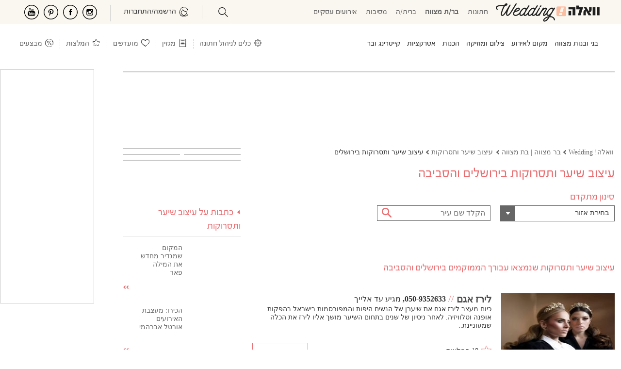

--- FILE ---
content_type: text/html; charset=utf-8
request_url: https://mazaltov.walla.co.il/barmitzvah/hairdesign/jerusalem_area/
body_size: 207939
content:

<!doctype html><html xmlns="http://www.w3.org/1999/xhtml" lang="he-IL" xml:lang="he-IL" dir="rtl"><head>
<!-- Google tag (gtag.js) --><script async src="https://www.googletagmanager.com/gtag/js?id=G-DH9XB0N9C4"></script><script>window.dataLayer = window.dataLayer || [];function gtag() { dataLayer.push(arguments); } gtag('js', new Date()); gtag('config', 'G-DH9XB0N9C4');</script>
<meta charset="utf-8" /><title>
	 עיצוב שיער ותסרוקות לבר מצווה | בת מצווה  בירושלים והסביבה
</title><meta name="viewport" content="width=device-width, initial-scale=1" /><meta http-equiv="X-UA-Compatible" content="IE=edge" /><meta name="mobile-web-app-capable" content="yes" /><meta name="theme-color" content="#333" /><meta name="apple-mobile-web-app-status-bar-style" content="#333" /><meta name="apple-itunes-app" content="app-id=555286099, app-argument=https://itunes.apple.com/il/app/walla!-mazal-tov-ww-lh!-mzl-twb/id555286099?mt=8" /><meta name="description" content="עיצוב שיער ותסרוקות לבר מצווה, בת מצווה  בירושלים והסביבה – וואלה! Wedding אתר האירועים של וואלה! מאגד עבורכם את כל המידע על עיצוב שיער ותסרוקות לבר מצווה, בת מצווה  בירושלים והסביבה" />
<meta name="keywords" content="עיצוב שיער ותסרוקות,בני ובנות מצווה,בר/ת מצווה,בירושלים והסביבה" />
<meta name="robots" content="index, follow" /><meta property="og:locale" content="he_IL" />
<meta property="og:title" content=" עיצוב שיער ותסרוקות לבר מצווה | בת מצווה  בירושלים והסביבה"/>
<meta property="og:description" content="עיצוב שיער ותסרוקות לבר מצווה, בת מצווה  בירושלים והסביבה – וואלה! Wedding אתר האירועים של וואלה! מאגד עבורכם את כל המידע על עיצוב שיער ותסרוקות לבר מצווה, בת מצווה  בירושלים והסביבה"/>
<meta property="og:type" content="article"/>
<meta property="og:url" content="https://mazaltov.walla.co.il/barmitzvah/hairdesign/"/>
<meta property="og:image" content="https://mazaltov.walla.co.il/images/index/toolbar/index/3/29_1.jpg"/><link rel="image_src" href="https://mazaltov.walla.co.il/images/index/toolbar/index/3/29_1.jpg" /><meta property="og:site_name" content="וואלה! מזל טוב"/>
<meta property="fb:admins" content="537809627" /><meta property="fb:app_id" content="705026717563167" /><link rel="shortcut icon" href="/images/favicon.ico" /><style>@charset "UTF-8";*{margin:0;padding:0;}html{height:100%;}html,body,div,span,applet,object,iframe,h1,h2,h3,h4,h5,h6,p,blockquote,pre,a,abbr,acronym,address,big,cite,code,del,dfn,em,font,img,ins,kbd,q,s,samp,small,strike,strong,sub,sup,tt,var,dl,dt,dd,ol,ul,li,fieldset,form,label,legend,table,caption,tbody,tfoot,thead,tr,th,td{margin:0;padding:0;border:0;outline:0;font-weight:normal;font-style:inherit;font-family:inherit;font-size:14px;vertical-align:baseline;}img{border:none;}.fux{color:#e96e71 !important;}body{text-align:right;direction:rtl;color:#333;}body.wed-chn header:not([data-v="24"])>nav>div>ul li.nav-top-cont{font-size:16px;}body.wed-chn header:not([data-v="24"])>nav>div>ul li.nav-top-cont a{font-size:16px;}body.wed-chn header:not([data-v="24"])>nav>div>ul li.nav-top-cont a span{color:#e96e71;}body.wed-chn header:not([data-v="24"])>nav>div>ul li.nav-top-cont .ban-bsn{padding:20px 0;}body.wed-chn header:not([data-v="24"])>nav>div>ul li.nav-top-cont .ban-bsn img{width:100%;height:160px;}body.wed-chn header:not([data-v="24"])>nav>div>ul li.nav-top-cont .ban-bsn p{text-align:center;}body.wed-chn header:not([data-v="24"])>nav>div>ul:first-child{width:605px;}body.wed-chn header:not([data-v="24"])>nav>div>ul.nav-cont{position:relative;}body.wed-chn header:not([data-v="24"])>nav>div>ul.nav-cont>li:first-child:before{content:'חינם';position:absolute;font-weight:bold;color:#e96e71;padding:5px 15px 2px;border:1px solid #fcbea3;top:-14px;background-color:#fff;border-radius:10px;right:10px;}body.wed-chn header:not([data-v="24"])>nav>div>ul.nav-cont>li:first-child:after{content:'';position:absolute;border:solid 8px;border-color:#fcbea3 transparent transparent transparent;right:32px;top:13px;}body.wed-chn header:not([data-v="24"])>nav>div>ul.nav-cont>li:first-child>div{right:-640px;}body.wed-chn header:not([data-v="24"])>nav>div>ul.nav-cont>li:first-child>div img{width:490px;}input[type=password]{text-align:left;direction:ltr;}input[type=checkbox]{width:13px;height:13px;}ol,ul,li{list-style:none;}a:link,a:visited,a:hover,a:active{color:#666;}a:link,a:visited{text-decoration:none;cursor:pointer;}a:hover{text-decoration:underline;}::-webkit-input-placeholder{color:#767676;}:-moz-placeholder{color:#767676;}::-moz-placeholder{color:#767676;}:-ms-input-placeholder{color:#767676;}@font-face{font-family:'ReformaRegular';src:url(/fonts/reforma/reformaregularwebfont.eot?);src:url(/fonts/reforma/reformaregularwebfont.eot?#iefix) format("embedded-opentype"),url(/fonts/reforma/reformaregularwebfont.ttf) format("truetype");font-display:swap;}@font-face{font-family:'OpenSans-Regular';src:url(/fonts/OpenSans/OpenSans-Regular.eot?);src:url(/fonts/OpenSans/OpenSans-Regular.eot?#iefix) format("embedded-opentype"),url(/fonts/OpenSans/OpenSans-Regular.ttf) format("truetype");font-weight:normal;font-style:normal;font-display:swap;}.flex{display:flex;}.flex.center-items{align-items:center;}.space-between{justify-content:space-between;}.space-around{justify-content:space-around;}.wrap{flex-wrap:wrap;}.align-space-between{align-content:space-between;}.grid{display:grid;}.center{text-align:center;}.clearfix{display:inline-block;}.clearfix:after{content:".";display:block;clear:both;visibility:hidden;line-height:0;height:0;}html[xmlns] .clearfix{display:block;}* html .clearfix{height:1%;}*,*:focus{outline:none;}h1{font-size:20px;}h2{font-size:18px;}h3{font-size:16px;}.scale{-moz-transform:scaleX(-1) scaleY(-1);-o-transform:scaleX(-1) scaleY(-1);-webkit-transform:scaleX(-1) scaleY(-1);transform:scaleX(-1) scaleY(-1);}.spt-inx{background:url(/images/sprite/index/index.png) left top no-repeat;display:inline-block;}.spt-top{background:url(/images/sprite/index/top.png) left top no-repeat;}.inline-block{display:-moz-inline-stack;display:inline-block;zoom:1;*display:inline;}.input-email{text-align:left;direction:ltr;}.none{display:none !important;}.block{display:block;}.fb-share-tool{background:transparent url(/images/global/share/shareFacebook.png) no-repeat scroll left top;width:97px;height:33px;cursor:pointer;}.banner-tower-container{position:fixed;left:0;top:143px;}[data-google-query-id]:not(#ad_dfp_mobile_maavaron_320){border:1px solid #c6c6c6;}.master{padding-top:143px;}.master .master-index{width:1013px;min-height:700px;background-color:#fff;margin:10px auto;}.master .master-index .master-header{position:relative;padding:7px 20px 20px;background-color:#fff;z-index:1000;}.master .master-index .master-footer{margin:8% 0 0;}.master .master-index .master-footer .master-footer-content{background-color:#fff;padding:20px 0;max-width:705px;}.master .master-index .master-footer .master-footer-content h2{font-weight:600;margin:30px 0;}.master .master-index .master-footer .master-footer-content span{margin:0 3px;}header *,#a-search *,#slideMenu *{box-sizing:border-box;-moz-box-sizing:border-box;-webkit-box-sizing:border-box;}header:not([data-v="24"]){position:fixed;right:0;left:0;top:0;background-color:#fff;z-index:3;border-bottom:1px solid #c6c6c6;}header:not([data-v="24"]) *{font-family:ReformaRegular,Arial;font-size:16px;}header:not([data-v="24"]) i{margin-top:-4px;}header:not([data-v="24"]) .clearfix>*{float:right;}header:not([data-v="24"]) .logo-cont{margin:-5px 0 0 40px !important;}header:not([data-v="24"]) #nav-index{position:relative;}header:not([data-v="24"]) #nav-index nav{position:relative;}header:not([data-v="24"]) #nav-index nav ul.nav-chn{margin:2px 3% 0;width:48%;display:table !important;}header:not([data-v="24"]) #nav-index nav ul.nav-chn li{display:table-cell;width:20%;text-align:center;}header:not([data-v="24"]) #nav-index nav ul.nav-chn li a{font-size:16px;}header:not([data-v="24"]) #nav-index nav ul.nav-chn li.selected a{font-weight:bold;}@media(min-width:767px){header:not([data-v="24"]) #nav-index{height:50px;padding:10px 0 20px;}header:not([data-v="24"]) #nav-index nav{width:1013px;}}@media(max-width:767px){header:not([data-v="24"]) #nav-index{padding:0 2%;height:44px;}}header:not([data-v="24"]) #ham{background-position:-417px -408px;}header:not([data-v="24"]) #back{background-position:-323px -443px;width:22px;}header:not([data-v="24"]) #min-search{background-position:-362px -335px;display:block;margin:-4px 10px 0 1% !important;}header:not([data-v="24"]) #top-external-cont{position:absolute;float:left;top:6px;left:18px;}header:not([data-v="24"]) #top-external-cont>span.spt-top{background-position:-115px -75px;width:25px;height:20px;display:inline-block;}header:not([data-v="24"]) #top-external-cont>span.spt-top a{display:block;width:100%;height:100%;}header:not([data-v="24"]) #top-external-cont>span.spt-top.facebook{background-position:-91px -74px;}header:not([data-v="24"]) #top-external-cont>span.spt-top.pinterest{background-position:-143px -74px;}header:not([data-v="24"]) #top-external-cont>span.spt-top.youtube{background-position:-172px -73px;}header:not([data-v="24"]) #top-external-cont>span.spt-top.dots{background-position:-63px -73px;}header:not([data-v="24"]) #top-external-cont>span.spt-top{display:block;}header:not([data-v="24"]) #top-external-cont>span.spt-top.dots{display:none;}header:not([data-v="24"])>nav{border-top:1px solid #c6c6c6;}header:not([data-v="24"])>nav>div{width:1013px;margin:0 auto;position:relative;}header:not([data-v="24"])>nav>div>ul>li.nav-top-cont span.spt-top,header:not([data-v="24"])>nav>div>ul .spt-top.sep{width:10px;height:8px;display:inline-block;background-position:-114px -25px;margin:0 5px;}header:not([data-v="24"])>nav>div>ul>li.nav-top-cat span.spt-top{background-position:-130px -25px;}header:not([data-v="24"])>nav>div>ul>li>div>span.arr-pointer.spt-top{background-position:-258px -79px;height:14px !important;width:20px !important;margin:-1px 0 0;position:absolute;z-index:1;}header:not([data-v="24"])>nav>div>ul:first-child{width:585px;overflow:hidden;height:52px;}header:not([data-v="24"])>nav>div>ul>li.nav-top-cont{font-size:18px;cursor:pointer;}header:not([data-v="24"])>nav>div>ul>li.nav-top-cont:hover{color:#e96e71;}header:not([data-v="24"])>nav>div>ul>li.nav-top-cont>div{position:absolute;-moz-transition-delay:.4s;-o-transition-delay:.4s;-webkit-transition-delay:.4s;transition-delay:.4s;visibility:hidden;width:1013px;top:52px;right:0;background-color:#fff;height:199px;border-top:1px solid #c6c6c6;border-bottom:1px solid #e96e71;}header:not([data-v="24"])>nav>div>ul>li.nav-top-cont>div img{width:200px;height:197px;float:left;}header:not([data-v="24"])>nav>div>ul>li.nav-top-cont>div ul{height:190px;overflow:hidden;margin:9px 0 0;}header:not([data-v="24"])>nav>div>ul>li.nav-top-cont>div ul>li{padding:3px 5px 7px;margin:5px 30px 4px 0;width:210px;border-bottom:1px solid #dadada;}header:not([data-v="24"])>nav>div>ul>li.nav-top-cont>div ul>li a{color:#666;text-decoration:none;font-size:16px;}header:not([data-v="24"])>nav>div>ul>li.nav-top-cont>div ul>li a:hover{color:#ec9c9f;}header:not([data-v="24"])>nav>div>ul>li.nav-top-cont>div ul>li.no-brdr{border-color:#fff;}header:not([data-v="24"])>nav>div>ul>li.nav-top-cont>div>div{position:relative;}header:not([data-v="24"])>nav>div>ul>li.nav-top-cont:hover>div{visibility:visible;transition-delay:.4s;-webkit-transition-delay:.4s;}header:not([data-v="24"])>nav>div>ul>li.nav-top-cont div>div>span.spt-top.s-arr{background-position:-104px -60px;width:35px;height:4px;position:absolute;top:196px;right:-35px;display:none;}header:not([data-v="24"])>nav>div>ul>li.nav-top-cont div>div>span.spt-top.lFade{background-position:-63px -60px;right:1009px;}header:not([data-v="24"])>nav>div>ul>li.nav-top-cont>a{color:#e96e71;font-size:18px;}header:not([data-v="24"])>nav>div>ul>li.nav-top-cont>div ul>li:last-child,header:not([data-v="24"])>nav>div>ul>li.tbl-2>div ul>li:nth-last-child(2),header:not([data-v="24"])>nav>div>ul header nav>div ul>li.tbl-3>div ul>li:nth-last-child(2),header:not([data-v="24"])>nav>div>ul>li.tbl-3>div ul>li:nth-last-child(3){border-color:#fff;}header:not([data-v="24"])>nav>div>ul>li.tbl-1>div ul{width:242px;}header:not([data-v="24"])>nav>div>ul>li.tbl-1>div img{width:751px;}header:not([data-v="24"])>nav>div>ul>li.tbl-2>div ul{width:520px;}header:not([data-v="24"])>nav>div>ul>li.tbl-2>div img{width:492px;}header:not([data-v="24"])>nav>div>ul>li.tbl-3>div ul{width:780px;}header:not([data-v="24"])>nav>div>ul>li.tbl-3>div img{width:233px;}header:not([data-v="24"])>nav>div ul>li.nav-top-cont,header:not([data-v="24"])>nav>div ul header nav>div>ul>li.nav-top{padding:19px 0 17px;color:#000;height:52px;}header:not([data-v="24"])>nav>div ul.nav-cont>li.nav-top-cont{color:#e96e71;font-size:18px;}header:not([data-v="24"])>nav>div ul>li.nav-top-cat.selected{font-weight:bold;}header:not([data-v="24"])>nav .spt-top.sep{background-position:-198px -122px;width:10px;height:52px;margin:0 7px;}header:not([data-v="24"])>nav .nav-top-wedon a{height:74px;width:102px;position:absolute;background-position:-65px -112px;display:block;left:0;top:-21px;}header:not([data-v="24"])>nav .nav-top-wedon:hover a{background-position:-65px -190px;}@media(min-width:1012px){header:not([data-v="24"]){padding:14px 0 0;}}@media(max-width:1012px){header:not([data-v="24"]){height:44px;}}i{width:30px;height:25px;cursor:pointer;display:none;float:left !important;}i.i-profile{background:url(/public/icons/profile.svg) 0 0 no-repeat;}i.i-search{background:url(/public/icons/search.svg) 0 0 no-repeat;background-position:initial !important;}i.i-tools{background:url(/images/icons/Settings-icon.png) 0 0 no-repeat;background-size:contain;}i.i-aticles{background:url(/images/icons/i-notes.jpg) 0 0 no-repeat;background-size:contain;}i.i-favo{background:url(/public/icons/heart.svg) 0 0 no-repeat;}i.i-reco{background:url(/public/icons/star.svg) 0 0 no-repeat;}i.i-sale{background:url(/public/icons/sale.svg) 0 0 no-repeat;}i.i-ham{background:url(/public/icons/ham.svg) 0 0 no-repeat;}.party-chn header nav>div>ul>li.nav-top-cont span.spt-top{margin:0 8px;}.brit-chn header nav>div>ul>li.nav-top-cont span.spt-top,.mizva-chn header nav>div>ul>li.nav-top-cont span.spt-top{margin:0 3px;}.congress-chn header nav>div>ul:first-child{width:619px;}.brit-chn header nav>div>ul:first-child{width:623px;}.mizva-chn header nav>div>ul:first-child{width:630px;}#loader-pages,.master-popup-banner{display:none;}#a-search{display:none;top:120px;}#navUser{float:left;margin:0 0 -4px;cursor:pointer;}#navUser .guest-cont{color:#e96e71;}#navUser .guest-cont span{padding:0 6px;color:#888;}#navUser .settings-box{position:relative;display:none;top:-25px;}#navUser ul.setting-panel{position:absolute;top:30px;border:1px solid #ec8a8b;padding:0 10px 10px;background-color:#fff;width:250px;z-index:1;margin-right:-139px;}#navUser ul.setting-panel:before,#navUser ul.setting-panel:after{content:"";position:absolute;width:0;height:0;border:solid 8px;border-color:transparent transparent #ec8a8b transparent;left:23px;top:-16px;}#navUser ul.setting-panel:after{border-color:transparent transparent #fff transparent;top:-15px;}#navUser ul.setting-panel li.set-tlt{position:relative;margin:9px 0 5px;}#navUser ul.setting-panel li.set-tlt>div a,#navUser ul.setting-panel li.set-tlt>div:first-child{color:#ec8a8b;border-bottom:1px solid #ec8a8b;cursor:pointer;width:100%;padding:5px 0;text-decoration:none;}#navUser ul.setting-panel li.set-tlt>div.evt-current{padding:8px 0 0;font-weight:bold;}#navUser ul.setting-panel li.set-tlt>div.evt-current span{float:left;font-size:14px;margin:1px 0 0;}#navUser ul.setting-panel li.set-tlt>div.evt-current span.edit-event{color:#e96e71;cursor:pointer;text-decoration:underline;}#navUser ul.setting-panel li.set-tlt>i.spt-top{top:10px;left:0;position:absolute;height:15px;width:20px;background-position:-320px -414px;display:inline-block;}#navUser ul.setting-panel li.set-tlt>ul{display:none;}#navUser ul.setting-panel li.set-tlt>ul li.ue span{color:#9b9b9b;float:left;font-size:12px;margin-top:2px;}#navUser ul.setting-panel li.set-tlt.selected,#navUser ul.setting-panel li.set-tlt.keep-open{cursor:default;display:grid;}#navUser ul.setting-panel li.set-tlt.selected>ul,#navUser ul.setting-panel li.set-tlt.keep-open>ul{display:block;}#navUser ul.setting-panel li.set-tlt.selected>i.spt-top,#navUser ul.setting-panel li.set-tlt.keep-open>i.spt-top{background-position:-422px -449px;}#navUser ul.setting-panel li.action{padding:18px 0 0 !important;}#navUser ul.setting-panel li,#navUser ul.setting-panel li a{cursor:pointer;color:#666;}#navUser li.ue{padding:10px 0 0;display:flow-root;}#navUser li.ue>i.spt-top{background-position:-123px -18px;height:18px;display:inline-block;width:20px;float:right !important;}#navUser li.ue>i.spt-top.current>span.spt-top{background-position:-10px -166px;}#navUser li.ue:hover{text-decoration:underline;}#navUser .action i.spt-top,#navUser .action #navUser .ue i.spt-top{width:22px;height:30px;display:inline-block;cursor:pointer;margin:-5px 0 0 8px;float:right !important;background-position:-10px -51px;background-color:#fff;}#navUser .action.update-email i.spt-top{background-position:-10px -88px;}#navUser .action.new-event i.spt-top{background-position:-7px -236px;}#navUser .action.edit-event i.spt-top{background-position:-7px -272px;}#navUser .action.delete-event i.spt-top{background-position:-235px -113px;}#navUser .action.logout i.spt-top{background-position:-7px -128px;}#navUser .master-username{color:#e87072;text-align:right;direction:rtl;padding:0 0 0 8px;border-left:1px solid #ed9297;float:right;}#navUser span.setting-icon{display:block;background-position:-8px -12px;height:23px;width:22px;margin:-5px 10px 9px 0;cursor:pointer;}#navUser span.login-icon{display:none;background-position:-232px -138px;height:30px;width:25px;margin:-12px 10px 0 0;cursor:pointer;direction:ltr;}#navUser.logged span.login-icon{background-position-x:-273px;display:inline-block;}#navUser.logged.notify span.login-icon{background-position-x:-312px !important;}#navUser ul#mnu-tools{padding:20px 0 0;}#navUser ul#mnu-tools li{padding:5px 0;}#navUser ul#mnu-tools li>i{display:inline-block;float:right !important;width:30px;margin:-6px 0 0 5px;height:26px;}#navUser ul#mnu-tools li>a{display:block;width:100%;height:100%;min-height:25px;}#navUser ul#mnu-tools li.tool-guest i{background-position:-270px -113px;}#navUser ul#mnu-tools li.tool-budget i{background-position:-426px -113px;}#navUser ul#mnu-tools li.tool-favorite i{background-position:-386px -113px;}#navUser ul#mnu-tools li.tool-task i{background-position:-349px -113px;}#navUser ul#mnu-tools li.tool-table i{background-position:-310px -116px;}#navUser ul#mnu-tools li.tool-rsvp i{background-position:-348px -147px;}#navUser ul#mnu-tools li.tool-packages{padding-right:30px;background:url(/images/icons/package_p.svg) no-repeat 0 0;background-size:20px;background-position:right 3px;margin-right:4px;}#navUser ul#mnu-tools li.tool-packages i{display:none;}#navUser ul#mnu-tools li.tool-digi{padding-right:30px;background:url(/images/icons/digi_p.svg) no-repeat 0 0;background-size:20px;background-position:right 3px;margin-right:4px;}#navUser ul#mnu-tools li.tool-digi i{display:none;}#navUser ul#mnu-tools li.tool-timing{padding-right:30px;background:url(/images/icons/date_p.svg) no-repeat 0 0;background-size:20px;background-position:right 3px;margin-right:4px;}#navUser ul#mnu-tools li.tool-timing i{display:none;}#slideMenu{top:0;right:0;width:100%;height:calc(100% + 100px);height:-moz-available;height:-webkit-fill-available;z-index:9999;display:none;}#slideMenu *{font-family:alef,Arial;}#slideMenu .slide-menu-cont{background-color:#fff;position:relative;width:100%;padding:35px 0;overflow:scroll;height:100%;}#slideMenu .slide-menu-cont #slide-head{padding:7px 15px 6px;border-bottom:#e96e71 1px solid;height:40px;position:fixed;width:100%;top:0;right:0;background-color:#fff;z-index:1;}#slideMenu .slide-menu-cont #slide-head .swipe-wrp{width:90%;height:34px;display:inline-block;}#slideMenu .slide-menu-cont #slide-head .swipe-wrp *{height:100%;}#slideMenu .slide-menu-cont #slide-head .swipe-wrp .owl-stage .owl-item{width:auto !important;}#slideMenu .slide-menu-cont #slide-head .swipe-wrp .owl-stage .owl-item div{color:#e96e71;font-size:125%;padding:4px 0 0;}#slideMenu .slide-menu-cont #slide-head .swipe-wrp .owl-stage .owl-item div.selected{font-weight:bold;border-bottom:#e96e71 3px solid;}#slideMenu .slide-menu-cont #slide-head span{margin-left:10px;color:#333;font-size:24px;font-weight:bold;vertical-align:10px;}#slideMenu .slide-menu-cont nav{margin-top:7px;}#slideMenu .slide-menu-cont nav a{font-size:18px;color:#e96e71;display:table-cell;vertical-align:middle;width:100%;padding:0;}#slideMenu .slide-menu-cont nav li{display:table;width:100%;position:relative;opacity:.8;height:45px;padding:0 14px 0 0;}#slideMenu .slide-menu-cont nav li:last-child{border:0;}#slideMenu .slide-menu-cont nav .cat-menu{width:100%;}#slideMenu .slide-menu-cont nav .cat-menu>div{height:42px;padding:11px 14px 0;font-size:18px;}#slideMenu .slide-menu-cont nav .cat-menu>div a{display:inline;}#slideMenu .slide-menu-cont nav .cat-menu>div span{float:left;display:inline-block;height:15px;width:20px;vertical-align:-8px;background-position:-320px -414px;}#slideMenu .slide-menu-cont nav .cat-menu>div span.spt-top{margin-top:0;}#slideMenu .slide-menu-cont nav .cat-menu ul{display:none;width:100%;}#slideMenu .slide-menu-cont nav .cat-menu ul li{height:40px;}#slideMenu .slide-menu-cont nav .cat-menu ul li a{color:#333;padding:0 25px 0 0;}#slideMenu .slide-menu-cont nav .cat-menu.selected>div{color:#e96e71;}#slideMenu .slide-menu-cont nav .cat-menu.selected>div span{background-position:-422px -449px;}#slideMenu .slide-menu-cont nav .cat-menu.selected ul{display:block;border-bottom:1px solid #e4e4e4;padding:0 0 10px;}#slideMenu .slide-menu-cont nav .cat-menu[data-catid="655"] span,#slideMenu .slide-menu-cont nav .cat-menu[data-catid="4"] span{margin-top:-15px;}#slideMenu .slide-menu-cont nav ul.more-menu{border-top:1px solid #e4e4e4;margin:12px 0 0;padding:15px 0 10px;}#slideMenu .slide-menu-cont nav ul.more-menu li{height:40px;}#slideMenu .slide-menu-cont nav ul.more-menu li a span{display:inline-block;height:25px;width:30px;vertical-align:-7px;background-position:-10px -405px;margin:0 0 0 5px;}#slideMenu .slide-menu-cont nav ul.more-menu li.home-menu a span{background-position-y:-404px;}#slideMenu .slide-menu-cont nav ul.more-menu li.sales-menu a span{background-position-x:-156px;}#slideMenu .slide-menu-cont nav ul.more-menu li.article-menu a span{background-position-x:-203px;}#slideMenu .slide-menu-cont nav ul.more-menu li.nbn-menu a span{background-position:-253px -407px;}#slideMenu .slide-menu-cont nav ul.more-menu li.recommend-menu a span{background-position-x:-112px;}#slideMenu .slide-menu-cont nav ul.more-menu li.catalog-ev-menu a span{background-position:-62px -444px;height:29px;}#slideMenu .slide-menu-cont nav ul.more-menu li.catalog-br-menu a span{background-position:-12px -444px;height:29px;}#slideMenu .slide-menu-cont nav ul.more-menu li.tools-menu a span{background-position-x:-63px;}.bread-crumbs li{float:right;}.bread-crumbs li:not(:first-child){margin:0 2px 0;}.bread-crumbs li:not(:last-child)>span{background-image:url(/images/sprite/index/search.png);display:inline-block;width:10px;height:10px;background-position:-56px -26px;}.bread-crumbs li a{font-size:12px;color:#666;margin:0 2px 0;width:auto;}.ls-cluster{margin:4px 0 14px;}.ls-cluster .ls-header{background-color:#666;width:200px;margin-right:6px;padding:2px 5px;color:#fff;font-family:ReformaRegular,Arial;font-size:18px;}.ls-cluster .ls-header a{text-decoration:none;color:#fff;font-family:ReformaRegular,Arial;font-size:18px;}.ls-cluster .ls-cont{border:1px solid #c7c7c7;padding:6px;width:249px;background-color:#fff;}.ls-cluster .ls-cont ul li{margin-bottom:5px;border-bottom:1px solid #c9c9c9;padding-bottom:5px;}.ls-cluster .ls-cont ul li .cont-img{float:right;display:inline;border:solid 1px #c7c7c7;margin:3px 0 0 10px;}.ls-cluster .ls-cont ul li .cont-img img{width:70px;height:70px;}.ls-cluster .ls-cont ul li .cont-info .article-desc{font-size:12px;}.ls-cluster .ls-cont ul li h3 a{color:#818181;font-size:12px;font-weight:bold;}.ls-cluster .ls-cont .ls-spl-sale .cont-info{width:128px;float:right;display:inline;}.ls-cluster .ls-cont .ls-spl-sale .deal-desc{color:#a0a0a0;}.ls-cluster ul li.seo-link{margin-bottom:0;}.ls-cluster ul li.seo-link a{color:#818181;}footer{margin:20px 0 30px;}footer .clearfix>*{float:right;}footer .ftr-seo{display:table;width:980px !important;margin:80px auto 15px !important;}footer .ftr-seo>ul{width:100%;display:table-row;}footer .ftr-seo>ul h4{color:#e96e71;text-decoration:underline;margin-bottom:5px;font-weight:bold;font-size:15px;line-height:22px;}footer .ftr-seo>ul>li{display:table-cell;border-left:1px solid #ffe8e8;padding:0 28px;min-width:20%;}footer .ftr-seo>ul>li:first-child{padding-right:0;}footer .ftr-seo>ul>li:last-child{border:0;}footer .ftr-seo>ul>li ul li:last-child{padding:0 0 20px;}footer .ftr-seo ul li{font-size:14px;color:#666;margin:4px 0 !important;}footer .ftr-seo ul li.seo-ftr-tlt{text-decoration:underline;margin:0 0 20px;}footer .ftr-seo ul li a{color:#666;font-size:14px;}.bottom-bar{width:850px;margin:50px auto 0;text-align:center;padding:60px 0;}.bottom-bar ul{margin:0 auto;width:100%;display:flex;}.bottom-bar ul li{padding-left:6px;margin-right:6px;border-left:solid 1px #bbb;flex:1;}.bottom-bar ul li:last-child{border-left:none;}.bottom-bar ul li a{color:#787878;font-size:14px;height:16px;overflow:hidden;display:block;line-height:16px;}.bottom-bar .all-rights{margin:5% auto;color:#787878;}#popupVSButton,#popupVSChat{z-index:0 !important;}#pubTools{display:none;width:0;height:0;}nagishli#NagishLiTag>div#NagishLiBar{z-index:2 !important;display:none;}nagishli#NagishLiTag>div#NagishLiBar>ul#NagishLiMenus{min-width:300px !important;max-width:320px !important;}nagishli#NagishLiTag #NagishLiToggleMenus{font-size:18px !important;margin:2px 0 0 3px;line-height:16px !important;}nagishli#NagishLiTag.is-open>#NagishLiBar{left:0 !important;bottom:0 !important;top:auto !important;right:auto !important;max-width:350px;}nagishli#NagishLiTag.is-open #NagishLiBarStrip.open img{width:23px !important;}nagishli#NagishLiTag:not(.is-open)>#NagishLiBar{top:35% !important;left:0 !important;right:auto !important;}@media(min-width:767px){nagishli#NagishLiTag:not(.is-open)>#NagishLiBar{z-index:4 !important;top:74px !important;}}nagishli#NagishLiTag:not(.is-open)>#NagishLiBar #NagishLiBarStrip:not(.open){width:36px;height:40px;overflow:hidden;border-radius:0 10px 10px 0;border:2px solid #fff;border-left:0;box-shadow:none !important;}nagishli#NagishLiTag:not(.is-open)>#NagishLiBar #NagishLiBarStrip:not(.open) img{padding:5px !important;margin:-10px -10px 0 0;width:36px;}@media(max-width:1230px){.master .master-index,.bottom-bar{margin:4px auto;}#nav-index>nav,header nav>div{margin:0 auto;}#top-external-cont,.banner-tower-container,.banner-tower-container{display:none !important;}}@media(min-width:1230px){.master .master-index,.bottom-bar{margin:4px 1% 10px auto;}header:not([data-v="24"])>nav{margin:0 0 0 auto !important;}header:not([data-v="24"])>nav ul.nav-chn{margin:2px 4% 0;}header:not([data-v="24"])>nav>div{margin:0 1% 0 auto !important;}header:not([data-v="24"]) #nav-index .logo-cont{margin-right:1% !important;}footer{width:calc(100% - 200px) !important;}#top-external-cont,.banner-tower-container{display:block;}}@media(min-width:1320px){.master .master-index,#nav-index>nav,header:not([data-v="24"])>nav>div{margin-right:5% !important;}header:not([data-v="24"]) #nav-index .logo-cont{margin-right:0 !important;}#pubTools{display:block !important;width:auto;height:auto;}#pubTools a{color:#fff;}}@media(min-width:1530px){#nav-index>nav,header:not([data-v="24"]) nav>div,.master .master-index,.bottom-bar{margin:0 auto !important;}footer{margin:0 auto !important;}}@media(min-width:1100px){div>div>span.spt-top.s-arr{display:block !important;}}@media(max-width:1012px){.master{padding-top:116px;margin-top:25px;}.master .master-index,.master .content-left{width:100% !important;}.master .layout-right-col{width:calc(100% - 242px) !important;margin:0 0 !important;padding:0 0 0 2%;}.master .layout-a .layout-main{padding:0 2%;}.full-width>div{width:100% !important;}.fw{margin-right:-2% !important;width:104% !important;padding-right:2% !important;padding-left:2% !important;}header:not([data-v="24"]){background-color:#fff !important;padding:0;}header:not([data-v="24"]) #nav-index nav{padding:6px 0 0;}header:not([data-v="24"]) #nav-index nav ul.nav-chn{margin:2px -3% 0 !important;}header:not([data-v="24"]) #nav-index nav ul.nav-chn li{width:18.5% !important;}header:not([data-v="24"]) #nav-index nav ul.nav-chn li:last-child{width:26% !important;}header:not([data-v="24"])>nav{width:100%;}header:not([data-v="24"])>nav .ban-bsn{display:none;}header:not([data-v="24"])>nav>div>ul{width:calc(100% - 410px) !important;max-height:52px;overflow:hidden;padding:0 1%;}header:not([data-v="24"])>nav>div>ul li>div{width:100%;}header:not([data-v="24"])>nav ul li.nav-top-cont>div{width:100% !important;}header:not([data-v="24"])>nav ul li.nav-top-cont>div>*{width:100% !important;}header:not([data-v="24"])>nav ul li.nav-top-cont.tbl-1 ul{width:30% !important;}header:not([data-v="24"])>nav ul li.nav-top-cont.tbl-1 ul li{width:90%;margin:5px 3%;}header:not([data-v="24"])>nav ul li.nav-top-cont.tbl-1 img{width:70%;}header:not([data-v="24"])>nav ul li.nav-top-cont.tbl-2 ul{width:50% !important;}header:not([data-v="24"])>nav ul li.nav-top-cont.tbl-2 ul li{width:45%;margin:5px 2% 0;}header:not([data-v="24"])>nav ul li.nav-top-cont.tbl-2 img{width:50%;}header:not([data-v="24"])>nav ul li.nav-top-cont.tbl-3 ul{width:75% !important;}header:not([data-v="24"])>nav ul li.nav-top-cont.tbl-3 ul li{width:29%;margin:5px 2% 0;}header:not([data-v="24"])>nav ul li.nav-top-cont.tbl-3 img{width:25%;}header:not([data-v="24"])>nav ul.nav-cont{width:33% !important;}#min-search{background-position-y:-11px;}#navUser .master-username{display:none;}#navUser span.setting-icon{margin:0;}footer .bottom-bar>ul{display:inline-block;width:90%;margin:20px auto 50px;}footer .bottom-bar>ul li{display:inherit;}footer .bottom-bar .all-rights{width:100%;}footer .ftr-seo>ul>li{padding:0 2%;float:right;width:46%;padding-right:2% !important;margin:0 0 10px;}footer .ftr-seo>ul>li:nth-child(even){border:0;padding:0 2% 0 0;}}@media(max-width:767px){.master{margin-top:0;}.bread-crumbs{margin-top:50px !important;padding:8px 2%;background-color:#fdfbfd;display:flex;}.bread-crumbs ol{max-width:100% !important;}[data-google-query-id] *{margin:0 auto;width:320px;}#a-search{top:40px;}.ban-insp,#navUser .guest-cont{display:none;}#navUser span.login-icon{display:inline-block;margin:-3px 0 0 0;}.master{padding:0 0 40px;}.master .master-index .layout-right-col,.master .master-index .layout-left-col{width:100% !important;padding:0;}.master .master-index .master-footer .master-footer-content{width:100%;}#ham{display:block;float:right !important;margin:-3px 0 0 1% !important;}header:not([data-v="24"]) #nav-index nav>i{margin:3px 0 0 !important;}header:not([data-v="24"]) #nav-index .logo-cont{margin:1px 28% 0 auto !important;}header:not([data-v="24"]) #nav-index .logo-cont a{display:inline;}#head-logo{width:40%;min-height:55px;max-width:232px;height:auto;}#head-logo a img{min-height:55px;}.ac-box-results{max-height:300px !important;overflow-y:scroll !important;}.ac-box-results ul li{padding:2.5% 3% !important;}header:not([data-v="24"]) #nav-index nav ul.nav-chn,header:not([data-v="24"])>nav{display:none !important;}#popupVSButton,#popupVSChat{display:none !important;}#page-scroll-up{right:auto !important;left:4px;bottom:4px !important;}#back,#min-search,#m-search{display:block;}.banner-mobile-bottom{position:fixed;bottom:-1px;left:0;width:100%;z-index:1;background-color:#fff;display:none;}.banner-mobile-bottom [data-google-query-id]{border:0;margin:0 auto;}}@media(max-width:540px){header:not([data-v="24"]) #nav-index .logo-cont{margin:-2px 11px 0 auto !important;}}@media(max-width:340px){#back{display:none !important;}}@charset "UTF-8";.dnt-rmv{color:#000;}.srv-spt{background-image:url(/images/sprite/index/search.png);display:inline-block;width:24px;height:24px;}.srv-655 .search-results-cluster h2{font-size:22px;}h1{margin-top:20px;}.spt-icons{background:url(/images/sprite/icons.png);}.spt-icons.arr-down-pink{width:20px;height:20px;display:inline-block;background-position:-462px -33px;}.spt-icons.arr-down-pink.clicked{background-position-x:-425px;}.master *:not(.master-popup-banner>div){box-sizing:border-box;-moz-box-sizing:border-box;-webkit-box-sizing:border-box;}.layout-right-col a{display:inline-block;width:100%;}.no-results-cluster{margin:25px 0 70px;font-size:18px !important;}.search-results-cluster .clearfix>*,.search-rows-wrapper .clearfix>*,.optimus-cluster .clearfix>*,.wizard-wrap .clearfix>*{float:right;}.back-office{position:absolute;top:0;right:0;}.back-office a{background-color:#ee8c8b;color:#fff !important;padding:5px;float:right;display:inline-block;margin:-10px 10px;}.seo-snippet{margin:0 0 30px;}.seo-snippet h2{color:#e96e71;font-size:16px;margin:20px 0;}.seo-snippet a{display:inline;color:#e96e71 !important;width:initial;height:initial;}.ban-insp{margin:0 3px 30px;}span.recommend-ico{background-position:-328px -20px;height:19px;width:21px;margin:-2px 0 0 6px;}span.fav{background-position:-369px -18px;}span.fav:hover,span.fav.selected{background-position:-448px -16px;}.search-results-cluster{padding-top:30px;}.search-results-cluster>div>ul{margin:15px 0 0;}.search-results-cluster .banner{width:100%;border:1px solid #c6c6c6;}.service-filter-content{margin:20px 0 55px;}.service-filter-content .filter-cont{border:1px solid #666;position:relative;width:236px;margin:0 0 0 20px;cursor:pointer;float:right;}.service-filter-content .filter-cont>div.top>div{width:87%;padding:5px 10px;font-size:15px;float:right;height:31px;}.service-filter-content .filter-cont>div.top>span.srv-spt{background-position:-132px -14px;width:30px;height:30px;float:left;height:31px;}.service-filter-content .filter-cont ul{position:absolute;z-index:2;background-color:#fff;border:1px solid #666;width:236px;padding:8px;display:none;margin:0 -1px 0 0;}.service-filter-content .filter-cont ul li{padding:5px;}.service-filter-content .filter-cont ul li a:after{content:' >';}.service-filter-content .filter-cont ul li a:hover{color:#e96e71;}.service-filter-content .filter-cont ul li label{cursor:pointer;}.service-filter-content .filter-cont ul li input[type=checkbox]{margin:0 0 0 8px;cursor:pointer;}.service-filter-content .filter-cont ul li.selected a{color:#e96e71;}.service-filter-content #fltr-city-desk{max-width:234px;display:inline-block;position:relative;}.service-filter-content #fltr-city-desk>div{border-color:#666;}.service-filter-content #fltr-city-desk>div input{font-size:16px;width:calc(100% - 40px);padding:6px 10px;}.service-filter-content #fltr-city-desk .autocomp-generic-container{top:33px !important;box-shadow:0 3px 5px #aaa;}.service-filter-content #fltr-city-desk .autocomp-generic-container>div{padding:0 10px;}.service-filter-content #fltr-city-desk .autocomp-generic-container>div>*{font-size:14px !important;}.search-row{margin:25px 0;position:relative;float:right;}.search-row .bsn-details{width:513px;padding:0 20px 0 0;}.search-row .bsn-details a{display:inline-block;width:auto;}.search-row .bsn-details .bsn-title a>h2{font-size:20px;font-weight:bold;color:#4d4d4d;}.search-row .bsn-details .bsn-title>span{color:#ee8c8b;margin:0 5px;font-size:20px;display:inline-block;}.search-row .bsn-details .bsn-description{position:relative;}.search-row .bsn-details .bsn-description>div{width:100%;}.search-row .bsn-details .bsn-description .card>div:first-child{height:78px;}.search-row .bsn-details .bsn-sale{height:22px;visibility:visible;margin:3px 0;}.search-row .bsn-details .bsn-sale .bsn-tlt{color:#ee8c8b;margin:0 0 0 4px;font-size:14px;}.search-row .bsn-contact{margin:2px 0 0;}.search-row .bsn-contact *{font-size:16px;display:inline-block;}.search-row .bsn-contact span{font-weight:bold;}.search-row .bsn-contact [itemprop="telephone"]:not([content="0"]):after{content:", ";}.search-row .recommends-cont .i-cont{margin-top:8px;}.search-row .recommends-cont .i-cont span:last-child{vertical-align:2px;}.search-row .recommends-cont .fav-cont{margin-top:3px;}.search-row .img-cont{position:relative;}.search-row .img-cont span.fav{background-position:-369px -18px;width:24px;height:24px;position:absolute;cursor:pointer;bottom:5px;right:3px;}.search-row .img-cont span.fav.selected,.search-row .img-cont span.fav:hover{background-position:-448px -16px;}.search-row:hover .img-cont span.fav{display:block;}.search-row.bsn-premium .bsn-details .bsn-sale a{color:#ee8c8b;font-weight:bold;}.search-row.bsn-premium .img-cont img{width:234px;height:136px;}.search-row.bsn-gold .bsn-details{width:555px;}.search-row.bsn-gold .bsn-details .bsn-description .card>div:first-child{height:57px;overflow:hidden;}.search-row.bsn-gold .bsn-details .bsn-description .front>div:first-child{height:40px;}.search-row.bsn-gold .img-cont img{width:192px;height:111px;}.search-row.bsn-gold .rolecontent_back:not(.pop-lead),.search-row.bsn-gold .rolecontent_back:not(.pop-lead) .lead-cont{height:100px !important;}.search-row.bsn-gold .lead-cont .lead-fields{margin:7px 0;}.search-row.bsn-gold .lead-cont .terms{margin:5px 0 0;}.search-row.bsn-silver{margin:15px 0 35px;width:100%;}.search-row.bsn-silver .recommends-cont{margin:7px 0 0;}.search-row.bsn-silver .recommends-cont .fav-cont:after{content:"הוספה למועדפים";}.search-row.bsn-silver .recommends-cont .fav-cont.selected:after{content:"עסק מועדף";}.search-row.bsn-silver .recommends-cont .fav-cont span.fav{width:21px;height:26px;display:inline-block;margin:0 18px 0 6px;vertical-align:-6px;cursor:pointer;}.search-row.bsn-silver .bsn-details{padding:0;min-height:100px;width:100%;}.search-row.bsn-silver .bsn-details .bsn-description .card>div:first-child{height:inherit;}.search-row.bsn-silver .bsn-details .bsn-description .front>div:first-child{height:auto;}.search-row.bsn-silver .bsn-details .bsn-sale{height:auto;}.search-row.bsn-basic:first-child{margin:25px 0 5px;}.search-row.bsn-basic .bsn-details{min-height:inherit;}.taken-offer{border:1px solid #e96e71;color:#e96e71;background-color:#fff;width:115px !important;height:36px !important;cursor:pointer;float:left !important;}.taken-offer:before{content:'השאר פרטים  >';text-align:center;width:100%;display:inline-block;margin-top:8px;font-size:16px;font-family:'ReformaRegular';cursor:pointer;}.taken-offer:hover{background-color:#e96e71;color:#fff;}.taken-offer.loader,.lead-cont .actions .btn-send.loader{background-image:none;border:0;color:#e96e71;}.taken-offer.loader:before,.lead-cont .actions .btn-send.loader:before{content:'';}.taken-offer.loader:hover,.lead-cont .actions .btn-send.loader:hover{background-color:initial;}.sent .taken-offer,.sent .taken-offer:hover{background-color:initial;color:#e96e71;border:0;cursor:auto;}.sent .taken-offer:before,.sent .taken-offer:hover:before{content:'- נשלח בהצלחה -';}#btn-mob-filter,#form-cont{display:none;}.lead-cont{padding:3px 0;width:100%;}.lead-cont .actions{float:left !important;margin:0 0 10px;}.lead-cont .actions span{height:20px;display:inline-block;cursor:pointer;}.lead-cont .actions .btn-send{width:100px;background-position:-600px -87px;height:37px;}.lead-cont .actions .close-form{width:45px;background-position:-6px -131px;height:22px;margin:2px 0 0 20px;}.lead-cont .lead-fields{margin:15px 0;}.lead-cont .lead-fields>div{padding:5px;border:1px solid #e96e70;width:48%;background-color:#fff;}.lead-cont .lead-fields>div:last-child{float:left !important;}.lead-cont .lead-fields span{width:40px;padding:0 0 0 5px;border-left:1px solid #e96e70;margin:0 0 0 5px;color:#676767;font-weight:bold;}.lead-cont .lead-fields input{font-size:14px;border:0;width:70%;background-color:transparent;}.lead-cont .terms{margin:3px 0 0;}.lead-cont .terms span{background-position:-72px -131px;height:14px;width:14px;margin:0 0 0 5px;vertical-align:-2px;cursor:pointer;}.lead-cont .terms span.im-off{background-position:-106px -131px;}.lead-cont .terms div a{font-size:14px;font-weight:normal !important;text-decoration:underline;display:inline-block;width:auto;}.lead-cont .terms.err{background-color:#fff;}.lead-cont .terms.err div{color:#000;}.lead-cont .err{background-color:#f6f3ec;border-color:#000 !important;}.lead-cont .err input{color:#e87274;}.rolecontent_back{z-index:1;-webkit-transform:rotateY(-180deg);-ms-transform:rotateY(-180deg);-moz-transform:rotateY(-180deg);-o-transform:rotateY(-180deg);transform:rotateY(-180deg);position:relative;}.card{-moz-transition:.6s;-o-transition:.6s;-webkit-transition:.6s;transition:.6s;-moz-backface-visibility:hidden;-webkit-backface-visibility:hidden;backface-visibility:hidden;position:absolute;}.rounding{z-index:1;-webkit-transform:rotateY(180deg);-ms-transform:rotateY(180deg);-moz-transform:rotateY(180deg);-o-transform:rotateY(180deg);transform:rotateY(180deg);}.rounding_back{z-index:1;-webkit-transform:rotateY(0);-ms-transform:rotateY(0);-moz-transform:rotateY(0);-o-transform:rotateY(0);transform:rotateY(0);}.optimus-cluster{margin:30px auto 0;width:100%;}.optimus-cluster h3{margin-bottom:5px;}.optimus-cluster .extra-desc-optimus{margin:-5px 0 15px;}.optimus-cluster .optimus-cont{margin-bottom:4%;width:32%;height:290px;position:relative;margin-left:2%;}.optimus-cluster .optimus-cont:nth-child(3n){margin-left:0;}.optimus-cluster .optimus-cont a{display:block;}.optimus-cluster .optimus-cont a.rec-add{display:inline;}.optimus-cluster .optimus-cont .rolecontent{width:100%;}.optimus-cluster .optimus-cont .rolecontent>a{width:100%;height:100%;text-decoration:none;}.optimus-cluster .optimus-cont .rolecontent>a img{width:100%;height:auto;}.optimus-cluster .optimus-cont .rolecontent>a span.i-sale{width:50px;height:50px;position:absolute;z-index:2;top:0;right:0;background-position:-485px -8px;display:block;min-height:50px;min-width:50px;zoom:1;transform:scale(1,1);-moz-transform:scale(1,1);-ms-transform:scale(1,1);-o-transform:scale(1,1);-webkit-transform:scale(1,1);}.optimus-cluster .optimus-cont .rolecontent>a .promo-wrp{width:100%;height:100%;padding:10px 30px;background-color:rgba(255,255,255,.7);position:absolute;top:0;left:0;text-align:center;text-decoration:none;opacity:0;-moz-transition:opacity .3s ease-in;-webkit-transition:opacity .3s ease-in;-o-transition:opacity .3s ease-in;transition:opacity .3s ease-in;color:#454545;font-size:20px;font-weight:bold;align-items:center;display:grid;}.optimus-cluster .optimus-cont .rolecontent:hover .promo-wrp{opacity:1;}.optimus-cluster .optimus-cont .rolecontent:hover img{opacity:.7;-moz-transform:scale(1.2,1.2);-ms-transform:scale(1.2,1.2);-o-transform:scale(1.2,1.2);-webkit-transform:scale(1.2,1.2);transform:scale(1.2,1.2);}.optimus-cluster .optimus-cont .rounding_back{background-color:#f6f3ec;padding:10px;max-width:236px;min-height:290px;height:100%;}.optimus-cluster .optimus-cont .lead-cont{max-width:216px;}.optimus-cluster .optimus-cont .lead-cont .lead-tlt>*{margin:0 0 5px;}.optimus-cluster .optimus-cont .lead-cont a.h-bsn{color:#666;font-size:19px;height:20px;overflow:hidden;}.optimus-cluster .optimus-cont .lead-cont .lead-fields>div{width:100%;margin:0 0 10px;}.optimus-cluster .optimus-cont .lead-cont .actions{margin:30px 0 0;display:block;width:100%;}.optimus-cluster .optimus-cont .lead-cont .actions .close-form{float:right;margin:13px 0;}.optimus-cluster .optimus-cont .lead-cont .actions .btn-send{float:left;}.optimus-cluster .optimus-cont .img-cluster{width:100%;overflow:hidden;max-height:166px;}.optimus-cluster .optimus-cont .img-cluster>span.fav{position:absolute;right:5px;bottom:7px;cursor:pointer;}.optimus-cluster .optimus-cont .img-cluster,.optimus-cluster .optimus-cont .img-cluster img{overflow:hidden;position:relative;opacity:1;-moz-transform:scale(1,1);-ms-transform:scale(1,1);-o-transform:scale(1,1);-webkit-transform:scale(1,1);transform:scale(1,1);-moz-transition:all .3s ease-in;-o-transition:all .3s ease-in;-webkit-transition:all .3s ease-in;transition:all .3s ease-in;}.optimus-cluster .optimus-cont .details-cluster{margin:8px 0;}.optimus-cluster .optimus-cont .details-cluster .business-name{margin:5px 0 3px;}.optimus-cluster .optimus-cont .details-cluster .business-name span{font-size:19px;}.optimus-cluster .optimus-cont .details-cluster .business-address{min-height:19px;}.optimus-cluster .optimus-cont .icons-cluster{cursor:pointer;margin:-2% 0 0;position:relative;}.optimus-cluster .optimus-cont .icons-cluster .recommend-ico{vertical-align:-2px;margin:9px 0 0;}.optimus-cluster .optimus-cont .icons-cluster .taken-offer.loader img{max-width:16px;vertical-align:-3px;}.optimus-cluster .optimus-cont .icons-cluster:hover>div:first-child:hover span{color:#ee8c8b;background-position:-410px -20px;}.optimus-cluster .optimus-cont .icons-cluster:hover>div:first-child:hover a{text-decoration:none;}.optimus-cluster .main-title{margin-bottom:7px;}.bottom-seo-cont{margin:50px 0 30px;width:100%;}.bottom-seo-cont h2{font-size:20px;color:#eb7b7d;margin:0 0 20px;}.bottom-seo-cont h2 span{width:37px;height:32px;display:inline-block;background-position:-728px -85px;margin:0 0 0 12px;border-left:1px solid #eb7b7d;vertical-align:-11px;font-family:ReformaRegular,Arial;}.bottom-seo-cont ul{width:100%;}.bottom-seo-cont ul li{border-left:1px solid #bfbfbf;padding:0 17px 0 12px;width:26.5%;float:right;margin:0 0 10px !important;height:30px;display:table-cell;}.bottom-seo-cont ul li:nth-child(4n+1){padding:0 0 0 12px;width:20.5%;}.bottom-seo-cont ul li:nth-child(4n){border:0;margin:0;}.bottom-seo-cont ul li:last-child{border:0;}.bottom-seo-cont .ul-more-cites{display:none;}.bottom-seo-cont .more-cities{border-bottom:1px solid #b2b2b2;padding:5px;width:100%;margin:20px 0 0;}.bottom-seo-cont .more-cities span{color:#eb7b7d;cursor:pointer;float:left;background-color:#fff;padding:5px;margin:-10px;}#nav-fltr{display:none;}.master-seo-container h3{color:#666;margin:20px 0;font-weight:bold;}.master-seo-container a{width:auto;}.paging{margin:10px 0;}ul.npb-cont{width:100px;margin:30px auto;}ul.npb-cont>li{float:right;padding:5px 8px;}ul.npb-cont>li.selected a{border-bottom:1px solid #e96e71;}ul.npb-cont>li a{color:#e96e71;font-weight:bold;}.wizard-wrap{margin-top:40px;}.wizard-wrap *{box-sizing:border-box;-webkit-box-sizing:border-box;-moz-box-sizing:border-box;-ms-box-sizing:border-box;-o-box-sizing:border-box;outline:none;}.wizard-wrap a{display:initial;}.wizard-wrap .wiz-header h2{color:#e96e71;font-size:180% !important;}.wizard-wrap .wiz-header .desc{font-size:initial !important;}.wizard-wrap .loadmore{display:none;}.wizard-wrap .wiz-eng{padding:2% 0;}.wizard-wrap .wiz-eng .wiz-cats>li{margin:0 1%;}.wizard-wrap .wiz-eng .wiz-cats>li>div{font-size:150% !important;}.wizard-wrap .wiz-eng .wiz-cats>li.selected{max-height:800px;}.wizard-wrap .wiz-eng ul.img-cont{width:100%;}.wizard-wrap .wiz-eng ul.img-cont li{max-height:333px;}.wizard-wrap .wiz-eng ul.img-cont li img{width:100%;}.wizard-wrap #gamma-container .gamma-single-view .gamma-description-wrapper .gamma-description>div.bsn-cont{padding-top:6px;}@media(min-width:767px){.search-row.bsn-premium .img-cont{min-height:136px;}.search-row.bsn-gold .img-cont{min-height:111px;}}@media(max-width:1012px){.bread-crumbs{padding-right:0 !important;}h1{margin-top:5px;}.back-office{display:none;}.optimus-cluster ul li.optimus-cont{margin-bottom:4%;}.optimus-cluster ul li.optimus-cont .img-cluster{height:auto;}.optimus-cluster ul li.optimus-cont .details-cluster{margin:2% 0;}.optimus-cluster ul li.optimus-cont .icons-cluster>div{float:none !important;}.optimus-cluster ul li.optimus-cont .icons-cluster>div.taken-offer{margin:10px 0;}.optimus-cluster ul li.optimus-cont .lead-cont .lead-tlt>div.lead-address{height:18px;overflow:hidden;}.optimus-cluster ul li.optimus-cont .lead-cont .lead-fields{margin:10px 0 0 !important;}.optimus-cluster ul li.optimus-cont .lead-cont .lead-fields input[type=text]{width:53% !important;}.optimus-cluster ul li.optimus-cont .lead-cont .lead-fields input[type=text].phone{width:65% !important;}.optimus-cluster ul li.optimus-cont .lead-cont .terms *{font-size:12px !important;}.optimus-cluster ul li.optimus-cont .lead-cont .terms>span:first-child{background-position:-65px -125px;padding:14px;margin:-5px -5px 0 -2px;}.optimus-cluster ul li.optimus-cont .lead-cont .actions{margin:18% 0 0 !important;}.optimus-cluster ul li.optimus-cont .lead-cont .actions .btn-send{width:65%;background-position-x:-607px;max-width:130px;}.search-results-cluster>div>ul>li.search-row{width:100%;position:relative;min-height:180px;}.search-results-cluster>div>ul>li.search-row:not(.bsn-silver) .img-cont{width:30%;min-height:initial;}.search-results-cluster>div>ul>li.search-row:not(.bsn-silver) .img-cont a img{width:100%;height:auto;}.search-results-cluster>div>ul>li.search-row:not(.bsn-silver) .bsn-details{width:70%;padding:0 3% 0 0;}.search-results-cluster>div>ul>li.search-row:not(.bsn-silver) .bsn-details .bsn-title>a{margin:-3px 0 0;}.search-results-cluster>div>ul>li.search-row:not(.bsn-silver) .bsn-details .bsn-title>h2{font-size:18px;}.search-results-cluster>div>ul>li.search-row:not(.bsn-silver) .bsn-details .bsn-title .bsn-contact *{font-size:14px;}.search-results-cluster>div>ul>li.search-row:not(.bsn-silver) .bsn-details .bsn-description .card>div:first-child{height:auto;}.search-results-cluster>div>ul>li.search-row.bsn-gold .img-cont{width:25%;}.search-results-cluster>div>ul>li.search-row.bsn-gold .bsn-details{width:75%;}.search-results-cluster>div>ul>li.search-row.bsn-silver .bsn-details{width:100%;}.search-results-cluster>div>ul>li.search-row .img-cont span.fav{display:block;bottom:4px;right:2px;top:auto;cursor:pointer;}.search-results-cluster>div>ul>li.search-row .recommends-cont{width:100%;bottom:0;}.search-results-cluster>div>ul>li.search-row .recommends-cont ul{display:none;}.search-results-cluster>div>ul>li.search-row .lead-cont>div.lead-fields{margin:-2px 0 0;}.search-results-cluster>div>ul>li.search-row .lead-cont>div.lead-fields>div input{width:60%;}.search-results-cluster>div>ul>li.search-row .lead-cont>div:last-child{margin:4px 0 0;}.search-results-cluster>div>ul>li.search-row .lead-cont>div:last-child .terms{margin:12px 0 0;}.search-results-cluster>div>ul>li.ban-btw{padding:5px 0;width:100%;}.search-results-cluster>div>ul>li.ban-btw>div{width:100%;overflow:hidden;}.search-results-cluster>div>ul>li.ban-btw>div[data-google-query-id]{border:0 !important;height:50px;overflow:hidden;}.search-results-cluster>div>ul>li.ban-btw>div[data-google-query-id] *{width:320px !important;}}@media(min-width:767px) and (max-width:820px){.service-filter-content .filter-cont{margin:0 0 0 10px !important;}.optimus-cluster ul li.optimus-cont{width:48% !important;}.optimus-cluster ul li.optimus-cont .icons-cluster>div{float:right !important;}.optimus-cluster ul li.optimus-cont .icons-cluster>div.taken-offer{float:left !important;}.optimus-cluster ul li.optimus-cont .lead-cont .actions .btn-send{background-position-x:-600px !important;width:100px !important;}.optimus-cluster ul li.optimus-cont:nth-child(3n){margin-left:2%;}.optimus-cluster ul li.optimus-cont:nth-child(2n){margin-left:0;}}#btn-more-seo{background-position:-10px -165px;display:block;position:absolute;left:2%;padding:1%;font-weight:bold;text-decoration:underline;width:75px;display:none;}@media(max-width:767px){#ifrmCaptcha{min-height:220px;}h1.fw.title{position:relative;font-size:190%;font-size:6.5vw !important;padding:4.5% 1% 3% 50px !important;background-color:#f3f5f4;}h1.fw.title #btn-mob-filter{background-position:-10px -165px;height:47px;width:45px;display:block;position:fixed;left:2%;top:75px;z-index:1;}.seo-snippet{padding:5% 0 0;margin:0;position:relative;}.seo-snippet #more-seo{display:none;}.seo-snippet.is-more #btn-more-seo{display:block !important;}.seo-snippet.is-more>span:first-child{display:-webkit-box;-webkit-line-clamp:3;-webkit-box-orient:vertical;overflow:hidden;text-overflow:ellipsis;line-height:1.2em;}.optimus-cluster{padding:5% 0;}.optimus-cluster h3{text-align:center;padding:0 0 6%;margin:0 !important;}.optimus-cluster ul li.optimus-cont{height:300px;}.optimus-cluster ul li.optimus-cont .img-cluster>span.fav{display:inline-block;}.optimus-cluster ul li.optimus-cont .details-cluster .business-name span{line-height:22px;}.optimus-cluster ul li.optimus-cont .details-cluster .bsn-title{width:100%;}.optimus-cluster ul li.optimus-cont .details-cluster .bsn-title .business-phone{display:grid;}.optimus-cluster ul li.optimus-cont .details-cluster .bsn-title address{margin:3px 0 8px;height:22px;}.optimus-cluster ul li.optimus-cont .icons-cluster a{display:none;}.optimus-cluster ul li.optimus-cont .icons-cluster span.fav{display:none;}.search-results-cluster ul li.search-row{margin:50px 0 25px;}.search-results-cluster ul li.search-row .bsn-sale{color:#e96e71;margin-top:10px;}.search-results-cluster ul li.search-row .bsn-sale a{color:#e96e71;font-weight:bold;}.search-results-cluster ul li.search-row .i-cont{width:100%;margin-top:11px;}.search-results-cluster ul li.search-row .more-text{margin:5px 0 0;}.search-results-cluster ul li.search-row.bsn-premium .img-cont{width:55% !important;}.search-results-cluster ul li.search-row.bsn-premium .bsn-details{width:45% !important;}.search-results-cluster ul li.search-row.bsn-premium .arr-down-pink{margin:31px 0 0 6px;}.search-results-cluster ul li.search-row.bsn-gold .img-cont{width:45% !important;}.search-results-cluster ul li.search-row.bsn-gold .bsn-details{width:55% !important;}.search-results-cluster ul li.search-row.bsn-silver .mob-desc{margin:63px 0 0;}.search-results-cluster ul li.search-row:not(.bsn-silver) .bsn-details .bsn-title{position:absolute;width:100%;top:-38px;right:0;line-height:17px;}.search-results-cluster ul li.search-row:not(.bsn-silver) .bsn-details .bsn-title>a h2{font-size:150% !important;}.search-results-cluster ul li.search-row:not(.bsn-silver) .bsn-details .bsn-title>span{margin:-3px 5px 0;font-size:20px !important;}.search-results-cluster ul li.search-row:not(.bsn-silver) .bsn-details .bsn-title .bsn-contact{margin:-2px 0 0;}.search-results-cluster ul li.search-row:not(.bsn-silver) .bsn-details .bsn-title .bsn-contact [itemprop="telephone"],.search-results-cluster ul li.search-row:not(.bsn-silver) .bsn-details .bsn-title .bsn-contact [itemprop="telephone"] a{color:#e96e71 !important;font-size:14px;}.search-results-cluster ul li.search-row:not(.bsn-silver) .bsn-details .bsn-title .bsn-contact [itemprop="telephone"]:after,.search-results-cluster ul li.search-row:not(.bsn-silver) .bsn-details .bsn-title .bsn-contact [itemprop="telephone"] a:after{content:"";}.search-results-cluster ul li.search-row:not(.bsn-silver) .bsn-details .bsn-title .bsn-contact [itemprop="address"]{font-size:14px;}.search-results-cluster ul li.search-row:not(.bsn-silver) .bsn-details .bsn-title .bsn-contact>*:nth-child(2){display:block;position:absolute;right:0;top:15px;}.search-results-cluster ul li.search-row .recommends-cont{margin:10% 0 0;}.search-results-cluster ul li.search-row .recommends-cont a>span{margin:12px 0 0;width:78px;display:inline-flex;}.search-results-cluster ul li.search-row .recommends-cont a>span.recommend-ico{margin:10px 0 0 4px;width:21px;}.search-results-cluster ul li.search-row .recommends-cont a>span span[itemprop]{margin-top:0;}.search-results-cluster ul li.ban-btw{margin:0 0 5%;}.search-results-cluster.p-no-op{margin:60px 0 0;}.search-results-cluster .banner{margin:0 0 8%;}.service-filter-content{display:none;}.bottom-seo-cont{width:100%;margin:5% 0;}.bottom-seo-cont>*{width:100%;}.bottom-seo-cont ul li{padding:0 4% 0 0 !important;width:50% !important;height:30px;font-size:150%;}.bottom-seo-cont ul li:nth-child(2n){border:0;}.article-cont a>div{width:calc(100% - 180px);}.article-cont a>div h4{width:100% !important;font-size:120%;}.pop-lead{background-color:#fefefe !important;width:100% !important;max-width:none !important;height:100% !important;position:fixed;left:0;top:40px;z-index:1;}.pop-lead .lead-cont{padding:10% 6%;max-width:none !important;}.pop-lead .lead-cont .lead-tlt{text-align:center;font-size:16px;}.pop-lead .lead-cont .lead-tlt>*{display:block;margin:0 0 2%;}.pop-lead .lead-cont .lead-tlt>span{color:#e96e71;font-size:200%;}.pop-lead .lead-cont .lead-tlt>a{font-size:18px;}.pop-lead .lead-cont .lead-fields{margin:6% 0;margin:5% 0 0;}.pop-lead .lead-cont .lead-fields>div{width:100% !important;padding:4% 4% 3%;margin:7% 0 0 !important;}.pop-lead .lead-cont .lead-fields>div>*{font-size:130%;}.pop-lead .lead-cont .lead-fields>div span{padding:0 0 0 4%;margin:0 0 0 4%;width:auto;}.pop-lead .lead-cont .lead-fields>div input{width:65% !important;}.pop-lead .lead-cont .lead-fields>div input.phone{width:75% !important;font-size:125%;}.pop-lead .lead-cont .terms{margin:7% 0 0;}.pop-lead .lead-cont .actions{width:100%;margin:15% 0 0;}.pop-lead .lead-cont .actions .close-form{margin:16px 0 0 !important;}.pop-lead .lead-cont .actions .btn-send{float:left;width:100px !important;}#nav-fltr{background-color:#fff;z-index:2;top:41px;width:80%;left:-1px;height:100%;padding:30px 20px;position:fixed !important;}#nav-fltr *{font-family:ReformaRegular,Arial;}#nav-fltr .nav-close{width:36px;height:36px;display:block;background-position:-586px -178px;margin:10px -40px;}#nav-fltr .nav-close.nav-open{background-position:-688px -178px;}#nav-fltr .fltr-h{color:#e96e71;font-size:26px;margin:-40px 10px 15px 0;background-color:#fff;display:block !important;border:0;}#nav-fltr>div{display:none;background-color:#fff;position:absolute;width:90%;}#nav-fltr>div ul li{padding:10px 0;}#nav-fltr>div ul li label{font-size:20px;}#nav-fltr>div ul li label input[type="checkbox"]{width:20px;height:20px;margin:-2px 0 0 5px;}#nav-fltr>div ul li label input[type="checkbox"][checked=true]{color:#008000;border:1px solid #0f0;}#nav-fltr>div ul li a{font-size:18px;}#nav-fltr>div ul li a:after{content:' >';}#nav-fltr>div ul li a:hover{color:#e96e71;}#nav-fltr>div.search-cont{width:80%;display:block;}#nav-fltr>div.search-cont>div{border-bottom:1px solid #eee;padding:20px 15px;width:100%;font-size:24px;}#nav-fltr>div.search-cont>div>span{width:16px;height:24px;display:inline-block;background-position:-650px -185px;float:left;}#fltr-area .filter-cont{padding:0 10px 0 0;}#fltr-area .filter-cont ul{display:block !important;}#fltr-area .filter-cont ul li.selected a{color:#e96e71;}.no-results-cluster .bg-cont{background-image:none;width:280px;padding:0;margin:30px auto;}.no-results-cluster .bg-cont:before{content:"רוצים שנעזור לכם למצוא את הספקים שהכי מתאימים לכם? השאירו פרטים בטופס ונחזור אליכם";}.no-results-cluster .bg-cont .form-cont{margin:20px 0;}.no-results-cluster .bg-cont .form-cont .field input{padding:8px;border:1px solid #666;width:280px;}.no-results-cluster .bg-cont .form-cont .btn{background:none #e96e71;color:#fff;text-align:center;padding:10px;margin:0;width:280px;}.no-results-cluster .bg-cont .form-cont .btn:before{content:"שלח";font-size:22px;}}#fltr-city>div,#fltr-city-desk>div{border:1px solid #e96e71;}#fltr-city>div>input,#fltr-city-desk>div>input{border:0;font-size:22px;width:calc(100% - 60px);padding:10px 10px 8px;}#fltr-city>div>span,#fltr-city-desk>div>span{width:30px;height:25px;display:inline-block;background-position:-360px -335px;vertical-align:-8px;}#fltr-city .link-cites,#fltr-city-desk .link-cites{width:100%;border:0;margin:20px 15px;height:300px;overflow:hidden;overflow-y:auto;}#fltr-city .link-cites ul,#fltr-city-desk .link-cites ul{display:flex;flex-direction:row;flex-flow:wrap;justify-content:space-between;}#fltr-city .link-cites ul li,#fltr-city-desk .link-cites ul li{width:50%;padding:10px;}#fltr-city .link-cites ul li a,#fltr-city-desk .link-cites ul li a{color:#e96e71;}.autocomp-generic-container{z-index:2000;position:absolute;overflow:hidden;width:100%;left:0 !important;border:0 !important;}.autocomp-generic-container .autocomp-item-row{width:100%;border-bottom:solid 1px #ccc;background:#fff;color:#000;padding:6px 2px 3px;overflow:hidden;cursor:pointer;}.autocomp-generic-container .autocomp-item-row span{font-size:20px;padding:10px 0;display:inline-block;}.autocomp-generic-container .autocomp-item-row span b{color:#e96e71;}.autocomp-generic-container .autocomp-item-row span:last-child{color:#ccc;float:left;}.autocomp-generic-container .autocomp-item-row span:last-child.rslt-ok{color:#e96e71;}@media(max-width:540px){.optimus-cluster ul li.optimus-cont{margin-bottom:3%;width:49%;margin-left:2% !important;height:295px;}.optimus-cluster ul li.optimus-cont:nth-child(2n){margin-left:0 !important;}.search-results-cluster ul li.search-row .bsn-details .bsn-sale{margin:-4px 0 0;}.search-results-cluster ul li.search-row .bsn-details .bsn-sale .bsn-tlt{display:none;}.search-results-cluster ul li.search-row.bsn-premium .bsn-details .recommends-cont{margin:-7px 0 0 !important;}.search-results-cluster ul li.search-row.bsn-gold .bsn-details .recommends-cont{margin:-4% 0 0 !important;}.search-results-cluster ul li.search-row.bsn-silver{margin:5px 0;min-height:98px;background-color:#eee;padding:10px 5px;}.search-results-cluster ul li.search-row.bsn-silver .bsn-details{min-height:initial;}.search-results-cluster ul li.search-row.bsn-silver .bsn-details>span{margin:-1px 5px 0;}.search-results-cluster ul li.search-row.bsn-silver .bsn-details [itemprop="telephone"]:after{content:"";}.search-results-cluster ul li.search-row.bsn-silver .bsn-details address{position:absolute;right:2%;margin:16px 0 0;}.search-results-cluster ul li.search-row.bsn-silver .bsn-details .recommends-cont{margin:18px 0 0;}.search-results-cluster ul li.search-row:not(.bsn-silver) .bsn-details .bsn-title>a h2{font-size:4.5vw !important;}.search-results-cluster ul li.search-row:not(.bsn-silver) .bsn-details .recommends-cont{margin:0;}.search-results-cluster ul li.search-row:not(.bsn-silver) .bsn-details .recommends-cont .taken-offer{float:none !important;margin:3% 0 0;}}@media(max-width:500px){li.search-row.bsn-silver .recommends-cont ul{margin:7px 10px 0 !important;}li.search-row.bsn-silver .i-cont{width:auto !important;}li.search-row.bsn-silver .fav-cont{margin-top:5px;}li.search-row.bsn-silver .fav-cont:after{content:"הוסף" !important;}li.search-row.bsn-silver .fav-cont.selected:after{content:"מועדף" !important;}li.search-row.bsn-silver .fav-cont span.fav{margin:1px 6px 0 6px !important;}}@media(max-width:540px) and (min-width:460px){.optimus-cluster ul li.optimus-cont .icons-cluster .taken-offer{margin:0 !important;float:left !important;}}.layout-main *{-moz-box-sizing:border-box;-webkit-box-sizing:border-box;box-sizing:border-box;font-size:14px;}.layout-left-col *{font-size:14px;color:#666;}.layout-a .layout-right-col{width:750px;margin-left:20px;float:right;}.layout-a .layout-left-col{width:242px;float:left;position:relative;}.layout-a .layout-main{margin:40px 0 0 0;}.layout-a .main-title{font-size:20px;font-family:ReformaRegular,Arial;}.layout-a h1.main-title{font-size:28px;}.layout-a .sub-title{font-size:19px;font-family:Arial;}.layout-a .title.red{color:#e96e71;}.layout-a .title.mrg{margin:0 0 5px;}.layout-a .specious{font-size:15px;line-height:20px;}.srv-spt{background-image:url(/images/sprite/index/search.png);display:inline-block;width:24px;height:24px;}.banner img{width:100%;}.banner-jumbo-105x210{float:right;margin:10px 0;max-width:117px;}.banner-jumbo-105x210:last-child{float:left;}.ls-cluster{margin:40px 0 50px;}.ls-cluster .ls-header{background-color:#666;width:200px;margin-right:6px;padding:2px 5px;color:#fff;font-family:ReformaRegular,Arial;font-size:18px;}.ls-cluster .ls-header a{text-decoration:none;color:#fff;font-family:ReformaRegular,Arial;font-size:18px;}.ls-cluster .ls-cont{border:1px solid #c7c7c7;padding:6px;width:249px;background-color:#fff;}.ls-cluster .ls-cont ul li{margin-bottom:5px;border-bottom:1px solid #c9c9c9;padding-bottom:5px;}.ls-cluster .ls-cont ul li .cont-img{float:right;display:inline;border:solid 1px #c7c7c7;margin:3px 0 0 10px;}.ls-cluster .ls-cont ul li .cont-img img{width:70px;height:70px;}.ls-cluster .ls-cont ul li .cont-info .article-desc{font-size:12px;}.ls-cluster .ls-cont ul li h3 a{color:#818181;font-size:12px;font-weight:bold;}.ls-cluster h2{border-bottom:1px solid #ddd;padding:5px 0;}.ls-cluster h2 span{background-position:-237px -28px;width:10px;height:10px;display:inline-block;margin:0 0 0 5px;}.ls-cluster ul li{border-bottom:1px solid #ddd;padding:15px 0;position:relative;}.ls-cluster ul li:last-child{border:0;}.ls-cluster>div:last-child{background-color:#fff;padding:4px;position:relative;float:left;}.ls-cluster>div:last-child a{font-family:ReformaRegular,Arial;color:#e96e71;}.latest-brs ul li{padding:15px;}.latest-brs ul li>div{margin:4px 0 15px;-webkit-box-orient:vertical;display:-webkit-box;-webkit-line-clamp:3;overflow:hidden;text-overflow:ellipsis;white-space:normal;}.latest-brs ul li .img-cont{margin:0 0 0 10px;float:right;}.latest-brs ul li .brs-user>div:last-child{float:left;}.latest-brs ul li .brs-user>div:last-child span{background-position:-209px -27px;width:18px;height:10px;display:inline-block;margin-top:5px;}.latest-brs ul li .brs-user .bsr-details{float:right;max-width:155px;}.hot-sales .img-cont img{width:235px;height:80px;}.hot-sales h4{font-weight:bold;margin:10px 0 2px;}.hot-sales.ls-cluster>h2 a{line-height:28px;}.hot-sales.ls-cluster ul li>a div:last-child{margin:0 0 3%;}.hot-sales.ls-cluster ul li:hover>*{text-decoration:none!important;}.hot-sales.ls-cluster ul li span.srv-spt{background-position:-296px -27px;width:12px;height:12px;margin:0 0 0 5px;vertical-align:-1px;display:inline-block;}.hot-sales.ls-cluster ul li span.srv-spt:last-child{background-position:-209px -26px;width:12px;height:10px;float:left;}.hot-sales.ls-cluster ul li .sale-title{color:#e96e71;margin:5px 0 1px;}.hot-sales.ls-cluster ul.mob li .img-cont img{width:100%;height:100%;}.article-cont .img-cont{margin:0 0 0 10px;height:auto;width:110px;overflow:hidden;}.article-cont .img-cont img{width:120px;margin:-5px 0 0;}.article-cont a>div{float:right;}.article-cont ul li div.art-details{max-width:calc(100% - 150px);}.article-cont ul li div.art-details h3{display:inline-block;width:90px;}.article-cont ul li div.art-details span.srv-spt{background-position:-209px -27px;width:18px;height:10px;left:0;bottom:20px;position:absolute;background-color:#fff;}.article-cont.ls-cluster>h2 a{line-height:28px;}.article-cont.ls-cluster ul li{border:0;padding:15px 0 5px;}.social-media-cont{border:1px solid #e87274;padding:8px 12px;text-align:center;max-width:320px;}.social-media-cont .title{font-family:ReformaRegular,Arial;}.social-media-cont ul{margin:0 auto;}.social-media-cont ul li{background-position:-410px -192px;display:block;width:44px;height:44px;cursor:pointer;margin:3px 3px 0;float:right;}.social-media-cont ul li a{display:block;width:100%;height:100%;}.social-media-cont ul li:hover{background-position-y:-249px;}.social-media-cont ul li.insta{background-position-x:-341px;}.social-media-cont ul li.pintrest{background-position-x:-272px;}.social-media-cont ul li.facebook{background-position-x:-204px;}.master .master-index .master-content .content-left{width:100%;float:none;display:block;}#fav-promo,#fav-promo a{font-size:18px;}#fav-promo{text-align:center;}#fav-promo a{text-decoration:underline;}@media(max-width:767px){.layout-a .layout-main{margin:0;}.layout-a .main-title{font-size:200%;}.layout-a .latest-brs ul li .bsr-details{max-width:calc(100% - 40px)!important;}.layout-a .social-media-cont{margin:16% auto 11%;border:0;}.layout-a .social-media-cont h4{font-size:6vw;margin-bottom:8px;}.layout-a .social-media-cont ul li{margin:3px 4.5% 0;}.layout-a .hot-sales h3{border:0;}.layout-a .hot-sales ul li div.sale-title{height:16px;overflow:hidden;}.layout-a .hot-sales ul li .phone-cont a{color:#e96e71;}.layout-a .hot-sales ul li .phone-cont span.srv-spt:last-child{display:none;}.layout-a .article-cont>ul{width:100%;}.layout-a .article-cont>ul li a div.art-details h3{font-size:18px;width:100%;}.layout-a .article-cont>ul li a div.art-details span{bottom:50%;}}</style>
<script>var googletag = googletag || {}; googletag.cmd = googletag.cmd || []; var fbAppID = 705026717563167, catId = 3;
var keyValue = { isLogin: false,domain: "mazaltov.walla.co.il",domainPath: "https://mazaltov.walla.co.il",isMobile: false,isIOS: false, dfrCss: ['/bundle/general/css?ver=1619'], dfrJs: ['/bundle/searchservice/js?rev=1619'] }, Global = {}, excObjFunc = [];Global.controlAliasIDs = {}; Global.keyValue = keyValue;
function fl(e,ty){var t = document, n = ty ? t.createElement("link") : t.createElement("script"), src = e ? (e.indexOf('http') >= 0 ? e : keyValue.domainPath + e).replace('YoramIndex.Web.Site/YoramIndex.Web.Site/','YoramIndex.Web.Site/') : e;if(src){if(ty){ n.rel = 'stylesheet', n.type = 'text/css', n.href = src}else{n.async = !0, n.defer = !0, n.src = src}t.getElementsByTagName("body")[0].appendChild(n); return n;}}</script>
<link rel="canonical" href="https://mazaltov.walla.co.il/barmitzvah/hairdesign/jerusalem_area/" /><script>var googletag = googletag || {};googletag.cmd = googletag.cmd || [];googletag.cmd.push(function() {googletag.defineSlot('/43010785/mazaltov/jumbo_lower_desktop/BarMitzva/Thyboy/hairdesign', [240, 105], 'ad_dfp_jumbo_lower').setTargeting('mt_area_id', [2821]).addService(googletag.pubads());googletag.defineSlot('/43010785/mazaltov/jumbo_left_desktop/BarMitzva/Thyboy/hairdesign', [115, 210], 'ad_dfp_jumbo_left').setTargeting('mt_area_id', [2821]).addService(googletag.pubads());googletag.defineSlot('/43010785/mazaltov/jumbo_right_desktop/BarMitzva/Thyboy/hairdesign', [115, 210], 'ad_dfp_jumbo_right').setTargeting('mt_area_id', [2821]).addService(googletag.pubads());googletag.defineSlot('/43010785/mazaltov/jumbo_upper_desktop/BarMitzva/Thyboy/hairdesign', [240, 105], 'ad_dfp_jumbo_top').setTargeting('mt_area_id', [2821]).addService(googletag.pubads());googletag.defineSlot('/43010785/mazaltov/gulliver_top_desktop/BarMitzva/Thyboy/hairdesign', [750, 74], 'ad_dfp_gulliver_top').setTargeting('mt_area_id', [2821]).addService(googletag.pubads());googletag.defineSlot('/43010785/mazaltov/gulliver_low_desktop/BarMitzva/Thyboy/hairdesign', [750, 74], 'ad_dfp_gulliver_low').setTargeting('mt_area_id', [2821]).addService(googletag.pubads());googletag.defineSlot('/43010785/mazaltov/mega_upper_desktop/BarMitzva/Thyboy/hairdesign', [1013, 116], 'ad_dfp_mega_upper').setTargeting('mt_area_id', [2821]).addService(googletag.pubads());googletag.defineSlot('/43010785/mazaltov/migdal_desktop/BarMitzva/Thyboy/hairdesign', [192, 480], 'ad_dfp_tower').setTargeting('mt_area_id', [2821]).addService(googletag.pubads());googletag.defineSlot('/43010785/mazaltov/popup_desktop/BarMitzva/Thyboy/hairdesign', [940, 395], 'ad_dfp_popup').setTargeting('mt_area_id', [2821]).addService(googletag.pubads());googletag.defineSlot('/43010785/mazaltov/migdalor_desktop/BarMitzva/Thyboy/hairdesign', [157, 275], 'ad_dfp_migdalor').setTargeting('mt_area_id', [2821]).addService(googletag.pubads());googletag.pubads().enableSingleRequest();googletag.enableServices();});</script>
<!-- Google Tag Manager --><script>(function(w,d,s,l,i){w[l]=w[l]||[];w[l].push({'gtm.start':new Date().getTime(),event:'gtm.js'});var f=d.getElementsByTagName(s)[0],j=d.createElement(s),dl=l!='dataLayer'?'&l='+l:'';j.async=true;j.src='https://www.googletagmanager.com/gtm.js?id='+i+dl;f.parentNode.insertBefore(j,f);})(window,document,'script','dataLayer','GTM-NNRLXSZ');</script><!-- End Google Tag Manager -->
<script async src="https://securepubads.g.doubleclick.net/tag/js/gpt.js"></script></head>

<body class="mizva-chn"><!-- Google Tag Manager --><noscript><iframe src="https://www.googletagmanager.com/ns.html?id=GTM-NNRLXSZ" height="0" width="0" style="display:none;visibility:hidden"></iframe></noscript><!--End Google Tag Manager(noscript)-->
<div class="master"><div id="fb-root"></div>
  
    <div id="loader-pages"><div><img src="/images/global/loader-heart.gif" alt="מכינים את העמוד" title="מכינים את העמוד" /><div class="loader-title">מכינים את העמוד.. <span>הפעולה עשויה להימשך כמה שניות</span></div></div></div>
    <div id="a-search" class="full-width">
        <div class="search-static-cont clearfix">
            <span class="x-srch">X</span>
            <div id="auto-cont" class="clearfix">
                <div class="inpt-cont"><input type="text" placeholder="מה לחפש?" aria-label="מה לחפש?" data-type="1,2" class="ac-box rtl" autocomplete="off" /><span>x</span></div>
                <span class="filter-search"><span class="spt-top"></span>הכל</span>
                <span id="m-search" class="spt-top"></span>
                <div id="fltr-ac">
                    <ul>
                        <li data-type="2">עסקים</li>
                        <li data-type="3">מבצעים</li>
                        <li data-type="4">כתבות</li>
                        <li data-type="1">קטגוריה</li>
                        <li data-type="7">המלצות</li>
                        
                    </ul>
                </div>
            </div>
        </div>
    </div>
    
    

<header data-v="24">
    <nav class="nav-channels nav-nav">
        <div id="nav-index">
            <div class="top-logo-channel">
                <i id="ham" class="i-ham"></i>
                <div class="logo-cont"><a href="/"><img src="https://mazaltov.walla.co.il/images/logos/wedding-logo.svg" alt="וואלה! Wedding אתר החתונות של ישראל" title="וואלה! Wedding אתר החתונות של ישראל" /></a></div>
                <div class="swipe-wrp"><div><ul class="nav-chn owl-carousel"><li data-chn-id="2"><a href="https://mazaltov.walla.co.il/">חתונות</a></li><li data-chn-id="3" class="selected"><a href="https://mazaltov.walla.co.il/barmitzvah/">בר/ת מצווה</a></li><li data-chn-id="4"><a href="https://mazaltov.walla.co.il/brit/">ברית/ה</a></li><li data-chn-id="13"><a href="https://mazaltov.walla.co.il/parties/">מסיבות</a></li><li data-chn-id="56"><a href="https://mazaltov.walla.co.il/businessevents/">אירועים עסקיים </a></li></ul></div></div>
            </div>
            <div id="userSocials">
                <div><i id="min-search" class="i-search"></i></div>
                <div id="navUser"><div id="userProfile" title=""><i class="i-profile"></i><span class="ellipsis">הרשמה/התחברות</span></div></div>
                <div id="top-external-cont">
                    <a href="https://www.instagram.com/wallamazaltov/" target="_blank"><i title="אינסטגרם של וואלה! Wedding" class="instagram social-icons"></i></a>
                    <a href="https://www.facebook.com/wallamazaltov" target="_blank"><i title="עמוד הפייסבוק של וואלה! Wedding" class="facebook social-icons"></i></a>
                    <a href="https://www.pinterest.com/mazaltovwalla/" target="_blank"><i title="פינטרסט של וואלה! Wedding" class="pinterest social-icons"></i></a>
                    <a href="https://www.youtube.com/user/WallaMazalTov/" target="_blank"><i title="עמוד יוטיוב של וואלה! Wedding" class="youtube social-icons"></i></a>
                </div>
            </div>
        </div>
    </nav>
    <nav class="nav-categories nav-nav">
        <div>
            <div class="flex center-items">
                <ul class="main-services"><li data-top-cat="29">בני ובנות מצווה<div class="nav-services not-wed"><ul><li><a href="https://mazaltov.walla.co.il/barmitzvah/bat-mitzvah-dress/" title="שמלות בת מצווה ">שמלות בת מצווה </a></li><li><a href="https://mazaltov.walla.co.il/barmitzvah/hairdesign/" title=" עיצוב שיער ותסרוקות"> עיצוב שיער ותסרוקות</a></li><li><a href="https://mazaltov.walla.co.il/barmitzvah/makeup/" title="איפור ">איפור </a></li><li><a href="https://mazaltov.walla.co.il/barmitzvah/cosmetics/" title="קוסמטיקה ">קוסמטיקה </a></li><li><a href="https://mazaltov.walla.co.il/barmitzvah/shoes/" title="נעליים ">נעליים </a></li><li><a href="https://mazaltov.walla.co.il/barmitzvah/girljewelry/" title="תכשיטים לבת מצווה">תכשיטים לבת מצווה</a></li><li><a href="https://mazaltov.walla.co.il/barmitzvah/motherdresses/" title="שמלות ערב לאמא של החתן">שמלות ערב לאמא של החתן</a></li><li><a href="https://mazaltov.walla.co.il/barmitzvah/boysuits/" title="חליפות בר מצווה">חליפות בר מצווה</a></li><li><a href="https://mazaltov.walla.co.il/barmitzvah/styling/" title="סטיילינג ">סטיילינג </a></li><li><a href="https://mazaltov.walla.co.il/barmitzvah/fathersuits/" title="חליפות לאבא">חליפות לאבא</a></li><li><a href="https://mazaltov.walla.co.il/barmitzvah/aesthetic/" title="רפואה אסתטית">רפואה אסתטית</a></li></ul></div></li><li data-top-cat="23">מקום לאירוע<div class="nav-services not-wed"><ul><li><a href="https://mazaltov.walla.co.il/barmitzvah/eventshalls/" title="אולמות לבת ובר מצווה">אולמות לבת ובר מצווה</a></li><li><a href="https://mazaltov.walla.co.il/barmitzvah/boutiquehalls/" title="מסעדות לאירועים קטנים">מסעדות לאירועים קטנים</a></li><li><a href="https://mazaltov.walla.co.il/barmitzvah/eventgardens/" title="גני אירועים לבר מצווה">גני אירועים לבר מצווה</a></li><li><a href="https://mazaltov.walla.co.il/barmitzvah/clubs/" title="מועדונים לבר/ת מצווה ">מועדונים לבר/ת מצווה </a></li><li><a href="https://mazaltov.walla.co.il/barmitzvah/onthebeach/" title="בר/בת מצווה על הים">בר/בת מצווה על הים</a></li><li><a href="https://mazaltov.walla.co.il/brit/boutiquehalls/" title="מקומות לאירועים קטנים">מקומות לאירועים קטנים</a></li><li><a href="https://mazaltov.walla.co.il/event-place/pool/" title="חתונה עם בריכה">חתונה עם בריכה</a></li><li><a href="https://mazaltov.walla.co.il/barmitzvah/innature/" title="בר מצווה בטבע">בר מצווה בטבע</a></li><li><a href="https://mazaltov.walla.co.il/event-place/barmitzvah/shabbatchatan/" title="שבת חתן במלון">שבת חתן במלון</a></li></ul></div></li><li data-top-cat="26">צילום ומוזיקה<div class="nav-services not-wed"><ul><li><a href="https://mazaltov.walla.co.il/barmitzvah/magnets/" title="צלמי מגנטים לבר מצווה">צלמי מגנטים לבר מצווה</a></li><li><a href="https://mazaltov.walla.co.il/barmitzvah/photography/" title="צלמי בר/ת מצווה">צלמי בר/ת מצווה</a></li><li><a href="https://mazaltov.walla.co.il/barmitzvah/clip/" title="קליפ בת/בר מצווה">קליפ בת/בר מצווה</a></li><li><a href="https://mazaltov.walla.co.il/barmitzvah/albumdesign/" title="עיצוב אלבומים">עיצוב אלבומים</a></li><li><a href="https://mazaltov.walla.co.il/barmitzvah/photobook/" title="בוק בת מצווה">בוק בת מצווה</a></li><li><a href="https://mazaltov.walla.co.il/barmitzvah/barmitzvahvideo/" title="צלמי וידאו לבר מצווה">צלמי וידאו לבר מצווה</a></li><li><a href="https://mazaltov.walla.co.il/wedding-production/weddingdjs/" title="תקליטנים / DJ's ">תקליטנים / DJ's </a></li></ul></div></li><li data-top-cat="28">הכנות <div class="nav-services not-wed"><ul><li><a href="https://mazaltov.walla.co.il/barmitzvah/eventsproducers/" title="מפיקי אירועים ">מפיקי אירועים </a></li><li><a href="https://mazaltov.walla.co.il/barmitzvah/branding/" title="מיתוג אירועים">מיתוג אירועים</a></li><li><a href="https://mazaltov.walla.co.il/barmitzvah/gifts/" title="מתנות ומזכרות">מתנות ומזכרות</a></li><li><a href="https://mazaltov.walla.co.il/barmitzvah/invitations/" title="הזמנות לבר מצווה">הזמנות לבר מצווה</a></li><li><a href="https://mazaltov.walla.co.il/barmitzvah/rsvps/" title="אישורי הגעה">אישורי הגעה</a></li><li><a href="https://mazaltov.walla.co.il/barmitzvah/tablesdesign/" title="עיצוב שולחנות">עיצוב שולחנות</a></li><li><a href="https://mazaltov.walla.co.il/barmitzvah/henna/" title="חינה לבר מצווה">חינה לבר מצווה</a></li><li><a href="https://mazaltov.walla.co.il/barmitzvah/eventdesign/" title="עיצוב אירועים">עיצוב אירועים</a></li></ul></div></li><li data-top-cat="25">אטרקציות<div class="nav-services not-wed"><ul><li><a href="https://mazaltov.walla.co.il/barmitzvah/gimmicks/" title="אטרקציות לבר/בת מצווה">אטרקציות לבר/בת מצווה</a></li><li><a href="https://mazaltov.walla.co.il/barmitzvah/activities/" title="הפעלות לבר מצווה">הפעלות לבר מצווה</a></li><li><a href="https://mazaltov.walla.co.il/barmitzvah/fireworks/" title="זיקוקים">זיקוקים</a></li><li><a href="https://mazaltov.walla.co.il/barmitzvah/entrance/" title="כניסה לבר/ת מצווה">כניסה לבר/ת מצווה</a></li></ul></div></li><li data-top-cat="24">קייטרינג ובר<div class="nav-services not-wed"><ul><li><a href="https://mazaltov.walla.co.il/barmitzvah/catering/" title="קייטרינג לבר מצווה">קייטרינג לבר מצווה</a></li><li><a href="https://mazaltov.walla.co.il/barmitzvah/cakes/" title="עוגות לאירועים">עוגות לאירועים</a></li><li><a href="https://mazaltov.walla.co.il/barmitzvah/barservice/" title="שירותי בר">שירותי בר</a></li><li><a href="https://mazaltov.walla.co.il/barmitzvah/desserts/" title="בר מתוקים לבר מצווה">בר מתוקים לבר מצווה</a></li><li><a href="https://mazaltov.walla.co.il/weddingbuffets/" title="מזנונים ניידים">מזנונים ניידים</a></li></ul></div></li><li data-top-cat="30">עלייה לתורה<div class="nav-services not-wed"><ul><li><a href="https://mazaltov.walla.co.il/barmitzvah/alyatora/" title="מקום לחגוג עלייה לתורה">מקום לחגוג עלייה לתורה</a></li><li><a href="https://mazaltov.walla.co.il/barmitzvah/shabathatan/" title="שבת חתן ">שבת חתן </a></li><li><a href="https://mazaltov.walla.co.il/barmitzvah/thewesternwall/" title="בר מצווה בכותל">בר מצווה בכותל</a></li><li><a href="https://mazaltov.walla.co.il/barmitzvah/rabbis/" title="רבנים לבר מצווה">רבנים לבר מצווה</a></li><li><a href="https://mazaltov.walla.co.il/barmitzvah/cantor/" title="חזן">חזן</a></li><li><a href="https://mazaltov.walla.co.il/barmitzvah/placetocelebrate/" title="מקום לחגוג">מקום לחגוג</a></li></ul></div></li><li data-top-cat="51">טיולי בר\בת מצווה<div class="nav-services not-wed"><ul><li><a href="https://mazaltov.walla.co.il/barmitzvah/batmitzvahtrip/" title="טיולי בת מצווה">טיולי בת מצווה</a></li></ul></div></li><li data-top-cat="68">בר מצווה בכותל<div class="nav-services not-wed"><ul><li><a href="https://mazaltov.walla.co.il/barmitzvah/thewesternwall/" title="בר מצווה בכותל">בר מצווה בכותל</a></li><li><a href="https://mazaltov.walla.co.il/barmitzvah/placetocelebrate/" title="מקום לחגוג">מקום לחגוג</a></li></ul></div></li></ul>
            </div>
            <ul class="nav-cont">
                <li data-top-cat="tools">
                    <a href="/tools/"><i class="i-tools"></i>כלים לניהול חתונה</a>
                    <div class="nav-services">
                        <div>
                            <b>כלים לניהול חתונה</b>
                            <div class="services-list">
                                <ul>
                                    <li class="tool-digi"><i class="spt-top"></i><a href="/tools/digital-invitations">הזמנה דיגיטלית</a></li>
                                    <li class="tool-guest"><i class="spt-top"></i><a href="/tools/guest-list">המוזמנים שלי</a></li>
                                    <li class="tool-favorite"><i class="spt-top"></i><a href="/tools/favorites">המועדפים שלי</a></li>
                                    <li class="tool-task"><i class="spt-top"></i><a href="/tools/tasks">משימות לביצוע</a></li>
                                    <li class="tool-budget"><i class="spt-top"></i><a href="/tools/budget">התקציב שלי</a></li>                                   
                                </ul>
                                <ul>
                                     <li class="tool-packages"><i class="spt-top"></i><a href="/tools/rsvp-packages">חבילות ומחירים</a></li>
                                     <li class="tool-table"><i class="spt-top"></i><a href="/tools/table-arrange">סידור שולחנות</a></li>
                                     <li class="tool-timing"><i class="spt-top"></i><a href="/tools/rsvp-schedule">תזמון שליחת הודעות</a></li>
                                </ul>
                            </div>
                            <div class="banner-float"></div>
                        </div>
                    </div>
                </li>
                <li data-top-cat="articles">
                    <a href="/barmitzvah/article/"><i class="i-aticles"></i>מגזין</a>
                    
                </li>
                <li><a href="/tools/favorites"><i class="i-favo"></i>מועדפים</a></li>
                <li><a href="/recommendations"><i class="i-reco"></i>המלצות</a></li>
                <li><a href="/specialsale/salebycategory.aspx?categoryid=3"><i class="i-sale"></i>מבצעים</a></li>
            </ul>
        </div>
    </nav>
</header>
<div id="a-search" class="full-width v-24">
    <div class="search-static-cont">
        <div id="auto-cont">
            <span class="close-search"></span>
            <div class="inpt-cont"><input type="search" placeholder="חפשי המלצה, תחום, ספק..." aria-label="חפשי המלצה, תחום, ספק..." data-type="1,2" class="ac-box rtl" autocomplete="off" /></div>
            <i id="m-search" class="i-search"></i>
        </div>
    </div>
</div>
<link href="/Version/2024/Css/Base/header.min.css" rel="stylesheet" />
<script>var searchPath = '/search/servicefreesearch.aspx?searchterm=';</script>


    
    <div class="banner-tower-container"><div id="ad_dfp_tower"></div><script>googletag.cmd.push(function() { googletag.display('ad_dfp_tower'); });</script></div>
    <div id="pubTools"><ul><li class="Guest"><a href="/guest/guesteventmain.aspx"><span class="spt-top" title="המוזמנים שלי"></span><span>המוזמנים שלי</span></a></li><li class="ArrivalGuests"><a href="/guestarrival/"><span class="spt-top" title="אישורי הגעה"></span><span>אישורי הגעה</span></a></li><li class="TableArrange"><a href="/tools/table-arrange"><span class="spt-top" title="סידור שולחנות"></span><span>סידור שולחנות</span></a></li><li class="Task"><a href="/tools/tasks"><span class="spt-top" title="משימות לביצוע"></span><span>משימות לביצוע</span></a></li><li class="Budget"><a href="/tools/budget"><span class="spt-top" title="התקציב שלי"></span><span>התקציב שלי</span></a></li><li class="Favorite"><a href="/tools/favorites"><span class="spt-top" title="המועדפים שלי"></span><span>המועדפים שלי</span></a></li><li class="WizEvningDress"><a href="/weddingdresses/"><span class="spt-top" title="שמלות כלה"></span><span>שמלות כלה</span></a></li></ul></div>
    <div id="side-form-cont" class="w-controls"><i></i><div id="side-inner" class="w-controls"></div></div>
    <div class="master-index">
        <div class="banner-upper-mega" style="margin: 0 auto 25px;width: 1013px;height: 118px;"><div id="ad_dfp_mega_upper"></div><script>googletag.cmd.push(function() { googletag.display('ad_dfp_mega_upper'); });</script></div>
        <div class="master-popup-banner" data-type="BannerPopup_3"><div><div class="popup-banner-close"></div><div id="ad_dfp_popup"></div><script>googletag.cmd.push(function() { googletag.display('ad_dfp_popup'); });</script></div></div>
        <div class="master-content">
            <div class="content-left">
                    <section aria-label="main">
                        <div>
                            
    <form method="post" action="./service.aspx?servicetypeid=533&amp;searchattribute=22-2821" id="frmMain" class="srv-533">
<div class="aspNetHidden">
<input type="hidden" name="__VIEWSTATE" id="__VIEWSTATE" value="/wEPDwULLTE5NTE5MDEzOTdkZBUvs12rLX05omBOsFYK4Uj4Q0DB/xxmYJeJdmfSv/7T" />
</div>

<div class="aspNetHidden">

	<input type="hidden" name="__VIEWSTATEGENERATOR" id="__VIEWSTATEGENERATOR" value="83385668" />
</div>
        <div class="layout-a service-wrapper">
            <div class="layout-main clearfix">
                <section class="layout-right-col" itemtype="http://schema.org/SearchResultsPage">
                    <meta itemprop="name" content=" עיצוב שיער ותסרוקות  בירושלים והסביבה">
                    <meta itemprop="specialty" content=" עיצוב שיער ותסרוקות  בירושלים והסביבה">
                    <meta itemprop="headline" content=" עיצוב שיער ותסרוקות  בירושלים והסביבה">
                    <div class="layout-top">
                        <div class="bread-crumbs">
    <ol itemscope="" itemtype="https://schema.org/BreadcrumbList" class="bread-crumbs-ms"><li itemprop="itemListElement" itemscope="" itemtype="https://schema.org/ListItem"><a itemprop="item" href="/">
    <span itemprop="name">וואלה! Wedding</span></a><span></span><meta itemprop="position" content="1" /></li>
<li itemprop="itemListElement" itemscope="" itemtype="https://schema.org/ListItem"><a itemprop="item" href="/barmitzvah/">
    <span itemprop="name">בר מצווה | בת מצווה</span></a><span></span><meta itemprop="position" content="2" /></li>
<li itemprop="itemListElement" itemscope="" itemtype="https://schema.org/ListItem"><a itemprop="item" href="/barmitzvah/hairdesign/">
    <span itemprop="name">עיצוב שיער ותסרוקות</span></a><span></span><meta itemprop="position" content="3" /></li>

<li itemprop="itemListElement" itemscope="" itemtype="https://schema.org/ListItem">
    <span itemprop="name">עיצוב שיער ותסרוקות  בירושלים</span><span></span><meta itemprop="position" content="4" />
</li></ol>
</div>

                    </div>
                    <h1 itemprop="name" class="title main-title red fw">
                         עיצוב שיער ותסרוקות  בירושלים והסביבה</h1>
                    
                    <div class="service-filter-content">
                        <div class="title main-title red mrg">סינון מתקדם</div>
                        <div class="clearfix">
                            
<div class="filter-cont" data-attrid="22" data-type="ListMulti" >
    <div class="top clearfix">
        <div>בחירת אזור</div>
        <span class="srv-spt"></span>
    </div>
    <ul><li><a href="https://mazaltov.walla.co.il/barmitzvah/hairdesign/north/">צפון וחיפה</a></li><li><a href="https://mazaltov.walla.co.il/barmitzvah/hairdesign/haifa_area/">חיפה והסביבה</a></li><li><a href="https://mazaltov.walla.co.il/barmitzvah/hairdesign/sharon/">שרון והסביבה</a></li><li><a href="https://mazaltov.walla.co.il/barmitzvah/hairdesign/center/">מרכז</a></li><li><a href="https://mazaltov.walla.co.il/barmitzvah/hairdesign/shfela/">שפלה והסביבה</a></li><li class="selected"><a href="https://mazaltov.walla.co.il/barmitzvah/hairdesign/jerusalem_area/">ירושלים והסביבה</a></li><li><a href="https://mazaltov.walla.co.il/barmitzvah/hairdesign/south/">דרום והסביבה</a></li><li><a href="https://mazaltov.walla.co.il/barmitzvah/hairdesign/telaviv_area/">תל אביב והסביבה</a></li></ul>
</div>
                            
                            <div id="fltr-city-desk" class="fltr-parent">
                                <div>
                                    <input type="search" aria-label="הקלד שם עיר" placeholder="הקלד שם עיר" />
                                    <span class="spt-top"></span>
                                </div>
                            </div>
                        </div>
                    </div>
                    
                  
                    
                    
                    
                    
                    
                    <div class="search-results-cluster">
                        <h2 class="title main-title red">
                            
                             עיצוב שיער ותסרוקות
                            שנמצאו עבורך
                            הממוקמים בירושלים והסביבה
                        </h2>
                        
                        <div id="results">
                            <ul class="clearfix">
<li class="search-row bsn-premium " data-businessId="6307" itemscope itemtype="https://schema.org/LocalBusiness">
    
    <div class="clearfix">
        
        <meta itemprop="priceRange" content="0" />
        
        <div class="img-cont">
            <a title="האתר של לירז אגם" itemprop="url" href="https://mazaltov.walla.co.il/wedding-production/weddinghairdesign/lirazagam/" target="_blank">
                <meta itemprop="image" content="https://mazaltov.walla.co.il/UploadImages/2/1019/509759_C234Cx136.jpg" />
                <img title="עיצוב שיער ותסרוקות - לירז אגם" itemprop="logo" height="136" width="234" src="/UploadImages/2/1019/509759_C234Cx136.jpg" alt="עיצוב שיער ותסרוקות - לירז אגם" /></a>
            <span class="srv-spt fav"></span>
        </div>
        <div class="bsn-details">
            <div class="bsn-title clearfix">
                <a title="האתר של לירז אגם" href="https://mazaltov.walla.co.il/wedding-production/weddinghairdesign/lirazagam/" target="_blank">
                    <h2 itemprop="name">לירז אגם</h2>
                </a>
                <span>//</span> 
                <div class="bsn-contact"><span itemprop="telephone">050-9352633</span><address itemprop="address">מגיע עד אלייך</address></div>
            </div> 
            <div class="bsn-description">
                <div class="rolecontent card">
                    <div>
                        <div itemprop="description">כיום מעצב לירז אגם את שיערן של הנשים היפות והמפורסמות בישראל בהפקות אופנה וטלוויזיה. לאחר ניסיון של שנים בתחום השיער מושך אליו לירז את הכלה שמעוניינת..</div>
                        
                    </div>
                    <div class="clearfix recommends-cont">
                        <div class="taken-offer"></div> 
                        <div class="clearfix i-cont">
                            <span class="recommend-ico srv-spt"></span><span>18 המלצות</span>
                        </div>
                    </div>  
                </div>
                <div class="rolecontent_back card"></div>
            </div> 
        </div>
    </div>
    
</li>



<li class="search-row bsn-gold " data-businessid="5737"  itemscope itemtype="https://schema.org/LocalBusiness">
    <div class="hidden maskyooItem" data-maskyoo="0723307749" data-id="5737"></div>
    <div class="clearfix">
    
    <meta itemprop="priceRange" content="0" />
    
        <div class="img-cont">
            <a title="האתר של ראם שרביט" itemprop="url" href="https://mazaltov.walla.co.il/wedding-production/bridesmakeup/reemsharvit/" target="_blank">
                <meta itemprop="image" content="https://mazaltov.walla.co.il/UploadImages/2/1402/701458_C234Cx136.jpg" />
                <img title="עיצוב שיער ותסרוקות - ראם שרביט" height="111" width="192" src="/UploadImages/2/1402/701458_C234Cx136.jpg" alt="עיצוב שיער ותסרוקות - ראם שרביט" /></a>
            <span class="srv-spt fav" ></span>
        </div>
        <div class="bsn-details">
            <div class="bsn-title clearfix">
                <a title="האתר של ראם שרביט" href="https://mazaltov.walla.co.il/wedding-production/bridesmakeup/reemsharvit/" target="_blank">
                    <h2 itemprop="name">
                        ראם שרביט
                    </h2>
                </a>
                <span>//</span>
                <div class="bsn-contact">
                    <span itemprop="telephone">072-3307749</span><address itemprop="address">ירושלים</address></div>
            </div>
            <div class="bsn-description">
                <div class="rolecontent card">
                    <div>
                        <div itemprop="description">ראם שרביט - מעצב שיער ומאפר מהמובילים בארץ. כל כלה תקבל יחס אישי וחם עם התאמה מושלמת של איפור ושיער, ראם ידאג..</div>
                        
                    </div>

                    <div class="clearfix recommends-cont">
                        <div class="taken-offer"></div>
                        <div class="clearfix i-cont">
                            <span class="recommend-ico srv-spt"></span><span>19 המלצות</span>
                        </div>
                    </div>
                </div>
                <div class="rolecontent_back card"></div>
            </div>
        </div>
    </div>
    
</li>



<li class="search-row bsn-silver " data-businessId="9160"  itemscope itemtype="https://schema.org/LocalBusiness">
    
    <meta itemprop="image" content="https://mazaltov.walla.co.il/UploadImages/2/1465/732891_C234Cx136.jpg" />
    <meta itemprop="priceRange" content="0" />
    <meta itemprop="telephone" content="0" />
    
    <div class="bsn-details">
        <div class="bsn-title clearfix">
            <a title="האתר של שירי שי" itemprop="url" href="https://mazaltov.walla.co.il/wedding-production/bridesmakeup/shiri-shay/" target="_blank">
                <h2 itemprop="name">שירי שי</h2>
            </a>
            <span>//</span> 
            <div class="bsn-contact"><meta itemprop="telephone" content="0" /><address itemprop="address">מגיע עד אלייך</address></div>
        </div> 
        <div class="bsn-description">
            <div class="rolecontent card">
                <div itemprop="description">שירי שי מאפרת ומעצבת שיער לכלות וערב בעלת ניסיון רב. ניתן לקבוע איפור ניסיון ואיפור לך ולמלוות שלך, איפור ערב, איפור כלות בת מצווה ועוד. שירי מעודכנת..</div>
                
                <div class="clearfix recommends-cont">
                    <div class="clearfix i-cont">
                        <span class="recommend-ico srv-spt"></span><span>בואו להמליץ</span>
                    </div>
                    <div class="fav-cont"><span class="srv-spt fav"></span></div>
                    <div class="taken-offer"></div>  
                </div>  
            </div>
            <div class="rolecontent_back card"></div>
        </div> 
    </div>
    
</li>


</ul>
                            
                        </div>
                    </div>
                    <div class="clearfix bottom-seo-cont">
                        <h2><span class="srv-spt"></span>
                             עיצוב שיער ותסרוקות בחלוקה לפי ערים</h2>
                        <ul class="clearfix">
<li><a href="/barmitzvah/hairdesign/allareas/gettoyou/">עיצוב שיער ותסרוקות במגיע עד אלייך</a></li>
<li><a href="/barmitzvah/hairdesign/jerusalem_area/jerusalem/">עיצוב שיער ותסרוקות בירושלים</a></li>
<li><a id="cphBody_cphBody_ctl06_hylCityLink"></a></li></ul>
                        
                    </div>
                    
                </section>
                <div class="layout-left-col">
                    <div class="banner-upper-mega-235x105">
                        <div id="ad_dfp_jumbo_top"></div><script>googletag.cmd.push(function() { googletag.display('ad_dfp_jumbo_top'); });</script>
                    </div>
                    <div class="clearfix">
                        <div class="banner-jumbo-105x210">
                            <div id="ad_dfp_jumbo_right"></div><script>googletag.cmd.push(function() { googletag.display('ad_dfp_jumbo_right'); });</script>
                        </div>
                        <div class="banner-jumbo-105x210">
                            <div id="ad_dfp_jumbo_left"></div><script>googletag.cmd.push(function() { googletag.display('ad_dfp_jumbo_left'); });</script>
                        </div>
                    </div>
                    <div class="banner-upper-mega-235x105">
                        <div id="ad_dfp_jumbo_lower"></div><script>googletag.cmd.push(function() { googletag.display('ad_dfp_jumbo_lower'); });</script>
                    </div>
                    
                    <div class="ban-insp">
                        <a href="/Minisite/Generator/Campaign.aspx?ObjectID=31" target="_blank">
                            <img loading="lazy" class="lazy" src="/images/global/shakuf45X140.png" data-src="/Images/banners/camp-garden-events.jpg" alt="מחפשים גן אירועים? אל תשברו את הראש!" />
                        </a>
                    </div>
                    
<div class="article-cont ls-cluster">
    <h2><span class="srv-spt"></span><a class="title main-title red" href="/barmitzvah/article/">כתבות על  עיצוב שיער ותסרוקות</a></h2>
    <ul><li>
    <a href="/article/archive/7001/" class="clearfix">
        <div class="img-cont"><img title="המקום שמגדיר מחדש את המילה פאר" class="lazy" loading="lazy" width="120" height="110" data-src="/UploadImages/2/1435/717889_C120Cx110.jpg" src="/images/global/shakuf45X140.png" /></div>
        <div class="art-details">
            <h3>המקום שמגדיר מחדש את המילה פאר</h3>
            <span class="srv-spt"></span>
        </div>
    </a>
</li>
<li>
    <a href="/businessevents/article/event-design-guide/7034/" class="clearfix">
        <div class="img-cont"><img title="הכירו: מעצבת האירועים אורטל אברהמי" class="lazy" loading="lazy" width="120" height="110" data-src="/UploadImages/2/1432/716438_C120Cx110.jpg" src="/images/global/shakuf45X140.png" /></div>
        <div class="art-details">
            <h3>הכירו: מעצבת האירועים אורטל אברהמי</h3>
            <span class="srv-spt"></span>
        </div>
    </a>
</li>
<li>
    <a href="/article/event-place/7100/" class="clearfix">
        <div class="img-cont"><img title="חולמים על אירוע שובר שגרה?" class="lazy" loading="lazy" width="120" height="110" data-src="/UploadImages/2/1442/721224_C120Cx110.jpg" src="/images/global/shakuf45X140.png" /></div>
        <div class="art-details">
            <h3>חולמים על אירוע שובר שגרה?</h3>
            <span class="srv-spt"></span>
        </div>
    </a>
</li>
<li>
    <a href="/article/celebs-weddings/7123/" class="clearfix">
        <div class="img-cont"><img title="מה גרם לכל הסלבס להתייצב בספארי?" class="lazy" loading="lazy" width="120" height="110" data-src="/UploadImages/2/1445/722845_C120Cx110.jpg" src="/images/global/shakuf45X140.png" /></div>
        <div class="art-details">
            <h3>מה גרם לכל הסלבס להתייצב בספארי?</h3>
            <span class="srv-spt"></span>
        </div>
    </a>
</li>
<li>
    <a href="/article/archive/7129/" class="clearfix">
        <div class="img-cont"><img title="כך תערכו אירוע טרופי באולם בוטיק" class="lazy" loading="lazy" width="120" height="110" data-src="/UploadImages/2/1447/723959_C120Cx110.jpg" src="/images/global/shakuf45X140.png" /></div>
        <div class="art-details">
            <h3>כך תערכו אירוע טרופי באולם בוטיק</h3>
            <span class="srv-spt"></span>
        </div>
    </a>
</li>
<li>
    <a href="/article/archive/7318/" class="clearfix">
        <div class="img-cont"><img title="ההבטחה החדשה של עמדות המתוקים" class="lazy" loading="lazy" width="120" height="110" data-src="/UploadImages/2/1472/736228_C120Cx110.jpg" src="/images/global/shakuf45X140.png" /></div>
        <div class="art-details">
            <h3>ההבטחה החדשה של עמדות המתוקים</h3>
            <span class="srv-spt"></span>
        </div>
    </a>
</li>
</ul>
    <div class="hr"><a href="/barmitzvah/article/">לכל הכתבות</a></div>
</div>
                    

                    
                    
<div class="social-media-cont">
    <div class="title sub-title red">עקבו אחרינו ברשתות החברתיות</div>
    <ul class="flex">
        <li class="spt-top youtube"><a href="https://www.youtube.com/user/WallaMazalTov/" target="_blank" title="וואלה! מזל טוב ביוטיוב" rel="nofollow noopener noreferrer"></a></li>
        <li class="spt-top insta"><a href="https://www.instagram.com/wallamazaltov/" target="_blank" title="וואלה! מזל טוב באינסטגרם" rel="nofollow noopener noreferrer"></a></li>
        <li class="spt-top pintrest"><a href="https://www.pinterest.com/mazaltovwalla/" target="_blank" title="וואלה! מזל טוב בפינטרסט" rel="nofollow noopener noreferrer"></a></li>
        <li class="spt-top facebook"><a href="https://www.facebook.com/wallamazaltov" target="_blank" title="וואלה! מזל טוב בפייסבוק" rel="nofollow noopener noreferrer"></a></li>
    </ul>
</div>
                    
                </div>
            </div>
            <div class="layout-bottom">
                <div id="form-cont">
                    <div class="lead-cont">
                        <div class="lead-tlt"></div>
                        <div class="lead-fields clearfix">
                            <div class="lead-name"><span>שם מלא</span><input type="text" aria-label="נא להזין שם מלא" placeholder="נא להזין שם מלא" value="" /></div>
                            <div class="lead-phone"><span>טלפון</span><input type="text" aria-label="נא להזין מספר טלפון" class="phone" placeholder="נא להזין מספר טלפון" value="" /></div>
                        </div>
                        <div class="clearfix">
                            <div class="terms clearfix">
                                <span class="srv-spt"></span>
                                <div>מאשר את <a href="/general/terms.aspx" target="_blank">מדיניות האתר</a></div>
                            </div>
                            <div class="actions"><span class="close-form srv-spt"></span><span class="btn-send srv-spt"></span></div>
                        </div>
                    </div>
                </div>
            </div>
        </div>
    </form>

    <div id="nav-fltr">
        <div>
            <script>var cities = {"472":{"label":"\u05D0\u05D1\u05D5 \u05D2\u05D5\u05E9","value":"472"},"473":{"label":"\u05D0\u05D1\u05D5 \u05E1\u05E0\u05D0\u05DF","value":"473"},"652":{"label":"\u05D0\u05D1\u05D8\u05D9\u05DF","value":"652"},"1275":{"label":"\u05D0\u05D1\u05D8\u05DC\u05D9\u05D5\u05DF","value":"1275"},"679":{"label":"\u05D0\u05D1\u05D9\u05D0\u05DC","value":"679"},"1115":{"label":"\u05D0\u05D1\u05D9\u05D1\u05D9\u05DD","value":"1115"},"819":{"label":"\u05D0\u05D1\u05D9\u05D2\u05D3\u05D5\u05E8","value":"819"},"175":{"label":"\u05D0\u05D1\u05D9\u05D7\u05D9\u05DC","value":"175"},"2052":{"label":"\u05D0\u05D1\u05D9\u05D8\u05DC","value":"2052"},"1070":{"label":"\u05D0\u05D1\u05D9\u05E2\u05D6\u05E8","value":"1070"},"1220":{"label":"\u05D0\u05D1\u05D9\u05E8\u05D9\u05DD","value":"1220"},"182":{"label":"\u05D0\u05D1\u05DF \u05D9\u05D4\u05D5\u05D3\u05D4","value":"182"},"1081":{"label":"\u05D0\u05D1\u05DF \u05DE\u05E0\u05D7\u05DD","value":"1081"},"783":{"label":"\u05D0\u05D1\u05DF \u05E1\u05E4\u05D9\u05E8","value":"783"},"400":{"label":"\u05D0\u05D1\u05DF \u05E9\u05DE\u05D5\u05D0\u05DC","value":"400"},"4011":{"label":"\u05D0\u05D1\u05E0\u05D9 \u05D0\u05D9\u05EA\u05DF","value":"4011"},"3793":{"label":"\u05D0\u05D1\u05E0\u05D9 \u05D7\u05E4\u05E5","value":"3793"},"3786":{"label":"\u05D0\u05D1\u05E0\u05EA","value":"3786"},"1311":{"label":"\u05D0\u05D1\u05E9\u05DC\u05D5\u05DD","value":"1311"},"3759":{"label":"\u05D0\u05D3\u05D5\u05E8\u05D4","value":"3759"},"113":{"label":"\u05D0\u05D3\u05D9\u05E8\u05D9\u05DD","value":"113"},"1068":{"label":"\u05D0\u05D3\u05DE\u05D9\u05EA","value":"1068"},"1123":{"label":"\u05D0\u05D3\u05E8\u05EA","value":"1123"},"446":{"label":"\u05D0\u05D5\u05D3\u05D9\u05DD","value":"446"},"4010":{"label":"\u05D0\u05D5\u05D3\u05DD","value":"4010"},"1046":{"label":"\u05D0\u05D5\u05D4\u05D3","value":"1046"},"2710":{"label":"\u05D0\u05D5\u05DD \u05D0\u05DC-\u05E4\u05D7\u05DD","value":"2710"},"2024":{"label":"\u05D0\u05D5\u05DD \u05D0\u05DC-\u05E7\u05D5\u05D8\u05D5\u05E3","value":"2024"},"1358":{"label":"\u05D0\u05D5\u05DD \u05D1\u05D8\u05D9\u05DF","value":"1358"},"1108":{"label":"\u05D0\u05D5\u05DE\u05DF","value":"1108"},"680":{"label":"\u05D0\u05D5\u05DE\u05E5","value":"680"},"31":{"label":"\u05D0\u05D5\u05E4\u05E7\u05D9\u05DD","value":"31"},"1294":{"label":"\u05D0\u05D5\u05E8 \u05D4\u05D2\u05E0\u05D5\u05D6","value":"1294"},"67":{"label":"\u05D0\u05D5\u05E8 \u05D4\u05E0\u05E8","value":"67"},"2400":{"label":"\u05D0\u05D5\u05E8 \u05D9\u05D4\u05D5\u05D3\u05D4","value":"2400"},"1020":{"label":"\u05D0\u05D5\u05E8 \u05E2\u05E7\u05D9\u05D1\u05D0","value":"1020"},"1771":{"label":"\u05D0\u05D5\u05E8\u05D5\u05DF","value":"1771"},"2012":{"label":"\u05D0\u05D5\u05E8\u05D5\u05EA","value":"2012"},"4013":{"label":"\u05D0\u05D5\u05E8\u05D8\u05DC","value":"4013"},"403":{"label":"\u05D0\u05D5\u05E8\u05D9\u05DD","value":"403"},"882":{"label":"\u05D0\u05D5\u05E8\u05E0\u05D9\u05DD","value":"882"},"3760":{"label":"\u05D0\u05D5\u05E8\u05E0\u05D9\u05EA","value":"3760"},"278":{"label":"\u05D0\u05D5\u05E9\u05D4","value":"278"},"565":{"label":"\u05D0\u05D6\u05D5\u05E8","value":"565"},"1157":{"label":"\u05D0\u05D7\u05D5\u05D5\u05D4","value":"1157"},"821":{"label":"\u05D0\u05D7\u05D5\u05D6\u05DD","value":"821"},"1330":{"label":"\u05D0\u05D7\u05D5\u05D6\u05EA \u05D1\u05E8\u05E7","value":"1330"},"785":{"label":"\u05D0\u05D7\u05D9\u05D4\u05D5\u05D3","value":"785"},"850":{"label":"\u05D0\u05D7\u05D9\u05D8\u05D5\u05D1","value":"850"},"804":{"label":"\u05D0\u05D7\u05D9\u05E1\u05DE\u05DA","value":"804"},"797":{"label":"\u05D0\u05D7\u05D9\u05E2\u05D6\u05E8","value":"797"},"338":{"label":"\u05D0\u05D9\u05D1\u05D9\u05DD","value":"338"},"716":{"label":"\u05D0\u05D9\u05D9\u05DC","value":"716"},"77":{"label":"\u05D0\u05D9\u05D9\u05DC\u05EA \u05D4\u05E9\u05D7\u05E8","value":"77"},"294":{"label":"\u05D0\u05D9\u05DC\u05D5\u05DF","value":"294"},"1126":{"label":"\u05D0\u05D9\u05DC\u05D5\u05EA","value":"1126"},"49":{"label":"\u05D0\u05D9\u05DC\u05E0\u05D9\u05D9\u05D4","value":"49"},"2600":{"label":"\u05D0\u05D9\u05DC\u05EA","value":"2600"},"3762":{"label":"\u05D0\u05D9\u05EA\u05DE\u05E8","value":"3762"},"37":{"label":"\u05D0\u05D9\u05EA\u05DF","value":"37"},"886":{"label":"\u05D0\u05D9\u05EA\u05E0\u05D9\u05DD","value":"886"},"478":{"label":"\u05D0\u05DB\u05E1\u05D0\u05DC","value":"478"},"1359":{"label":"\u05D0\u05DC \u05E1\u05D9\u05D9\u05D3","value":"1359"},"1339":{"label":"\u05D0\u05DC -\u05E2\u05D6\u05D9","value":"1339"},"1316":{"label":"\u05D0\u05DC -\u05E2\u05E8\u05D9\u05D0\u05DF","value":"1316"},"4003":{"label":"\u05D0\u05DC -\u05E8\u05D5\u05DD","value":"4003"},"1145":{"label":"\u05D0\u05DC\u05D5\u05DE\u05D4","value":"1145"},"330":{"label":"\u05D0\u05DC\u05D5\u05DE\u05D5\u05EA","value":"330"},"1182":{"label":"\u05D0\u05DC\u05D5\u05DF \u05D4\u05D2\u05DC\u05D9\u05DC","value":"1182"},"3579":{"label":"\u05D0\u05DC\u05D5\u05DF \u05DE\u05D5\u05E8\u05D4","value":"3579"},"3604":{"label":"\u05D0\u05DC\u05D5\u05DF \u05E9\u05D1\u05D5\u05EA","value":"3604"},"429":{"label":"\u05D0\u05DC\u05D5\u05E0\u05D9 \u05D0\u05D1\u05D0","value":"429"},"4017":{"label":"\u05D0\u05DC\u05D5\u05E0\u05D9 \u05D4\u05D1\u05E9\u05DF","value":"4017"},"868":{"label":"\u05D0\u05DC\u05D5\u05E0\u05D9 \u05D9\u05E6\u05D7\u05E7","value":"868"},"285":{"label":"\u05D0\u05DC\u05D5\u05E0\u05D9\u05DD","value":"285"},"41":{"label":"\u05D0\u05DC\u05D9\u05DB\u05D9\u05DF","value":"41"},"4002":{"label":"\u05D0\u05DC\u05D9-\u05E2\u05D3","value":"4002"},"1248":{"label":"\u05D0\u05DC\u05D9\u05E4\u05D6","value":"1248"},"730":{"label":"\u05D0\u05DC\u05D9\u05E4\u05DC\u05D8","value":"730"},"682":{"label":"\u05D0\u05DC\u05D9\u05E7\u05D9\u05DD","value":"682"},"204":{"label":"\u05D0\u05DC\u05D9\u05E9\u05D9\u05D1","value":"204"},"841":{"label":"\u05D0\u05DC\u05D9\u05E9\u05DE\u05E2","value":"841"},"1125":{"label":"\u05D0\u05DC\u05DE\u05D2\u05D5\u05E8","value":"1125"},"3556":{"label":"\u05D0\u05DC\u05DE\u05D5\u05D2","value":"3556"},"1309":{"label":"\u05D0\u05DC\u05E2\u05D3","value":"1309"},"3618":{"label":"\u05D0\u05DC\u05E2\u05D6\u05E8","value":"3618"},"3750":{"label":"\u05D0\u05DC\u05E4\u05D9 \u05DE\u05E0\u05E9\u05D4","value":"3750"},"603":{"label":"\u05D0\u05DC\u05E7\u05D5\u05E9","value":"603"},"3560":{"label":"\u05D0\u05DC\u05E7\u05E0\u05D4","value":"3560"},"772":{"label":"\u05D0\u05DE\u05D5\u05E0\u05D9\u05DD","value":"772"},"1064":{"label":"\u05D0\u05DE\u05D9\u05E8\u05D9\u05DD","value":"1064"},"1253":{"label":"\u05D0\u05DE\u05E0\u05D5\u05DF","value":"1253"},"23":{"label":"\u05D0\u05DE\u05E6\u05D9\u05D4","value":"23"},"4012":{"label":"\u05D0\u05E0\u05D9\u05E2\u05DD","value":"4012"},"3754":{"label":"\u05D0\u05E1\u05E4\u05E8","value":"3754"},"529":{"label":"\u05D0\u05E2\u05D1\u05DC\u05D9\u05DF","value":"529"},"4301":{"label":"\u05D0\u05E4\u05D9\u05E7","value":"4301"},"176":{"label":"\u05D0\u05E4\u05D9\u05E7\u05D9\u05DD","value":"176"},"1048":{"label":"\u05D0\u05E4\u05E2\u05DC-\u05DE\u05E8\u05DB\u05D6 \u05E1\u05DE\u05D9\u05E0\u05E8\u05D9\u05D5\u05E0\u05D9","value":"1048"},"313":{"label":"\u05D0\u05E4\u05E7","value":"313"},"3650":{"label":"\u05D0\u05E4\u05E8\u05EA\u05D4","value":"3650"},"701":{"label":"\u05D0\u05E8\u05D1\u05DC","value":"701"},"3598":{"label":"\u05D0\u05E8\u05D2\u05DE\u05DF","value":"3598"},"714":{"label":"\u05D0\u05E8\u05D6","value":"714"},"3570":{"label":"\u05D0\u05E8\u05D9\u05D0\u05DC","value":"3570"},"1324":{"label":"\u05D0\u05E8\u05E1\u05D5\u05E3","value":"1324"},"71":{"label":"\u05D0\u05E9\u05D1\u05D5\u05DC","value":"71"},"1276":{"label":"\u05D0\u05E9\u05D1\u05DC","value":"1276"},"70":{"label":"\u05D0\u05E9\u05D3\u05D5\u05D3","value":"70"},"199":{"label":"\u05D0\u05E9\u05D3\u05D5\u05EA \u05D9\u05E2\u05E7\u05D1 (\u05D0\u05D9\u05D7\u05D5\u05D3)","value":"199"},"188":{"label":"\u05D0\u05E9\u05D3\u05D5\u05EA \u05D9\u05E2\u05E7\u05D1 (\u05DE\u05D0\u05D5\u05D7\u05D3)","value":"188"},"1188":{"label":"\u05D0\u05E9\u05D7\u05E8","value":"1188"},"3722":{"label":"\u05D0\u05E9\u05DB\u05D5\u05DC\u05D5\u05EA","value":"3722"},"2021":{"label":"\u05D0\u05E9\u05DC \u05D4\u05E0\u05E9\u05D9\u05D0","value":"2021"},"1152":{"label":"\u05D0\u05E9\u05DC\u05D9\u05DD","value":"1152"},"7100":{"label":"\u05D0\u05E9\u05E7\u05DC\u05D5\u05DF","value":"7100","results":1},"1256":{"label":"\u05D0\u05E9\u05E8\u05EA","value":"1256"},"740":{"label":"\u05D0\u05E9\u05EA\u05D0\u05D5\u05DC","value":"740"},"6000":{"label":"\u05D1\u05D0\u05E7\u05D4-\u05D2'\u05EA*","value":"6000"},"21":{"label":"\u05D1\u05D0\u05E8 \u05D0\u05D5\u05E8\u05D4","value":"21"},"155":{"label":"\u05D1\u05D0\u05E8 \u05D8\u05D5\u05D1\u05D9\u05D4","value":"155"},"2530":{"label":"\u05D1\u05D0\u05E8 \u05D9\u05E2\u05E7\u05D1","value":"2530"},"1278":{"label":"\u05D1\u05D0\u05E8 \u05DE\u05D9\u05DC\u05DB\u05D4","value":"1278"},"9000":{"label":"\u05D1\u05D0\u05E8 \u05E9\u05D1\u05E2","value":"9000"},"450":{"label":"\u05D1\u05D0\u05E8\u05D5\u05EA \u05D9\u05E6\u05D7\u05E7","value":"450"},"697":{"label":"\u05D1\u05D0\u05E8\u05D5\u05EA\u05D9\u05D9\u05DD","value":"697"},"399":{"label":"\u05D1\u05D0\u05E8\u05D9","value":"399"},"559":{"label":"\u05D1\u05D5\u05E1\u05EA\u05DF \u05D4\u05D2\u05DC\u05D9\u05DC","value":"559"},"482":{"label":"\u05D1\u05D5\u05E2\u05D9\u05D9\u05E0\u05D4-\u05E0\u05D5\u05D2'\u05D9\u05D3\u05D0\u05EA","value":"482"},"4001":{"label":"\u05D1\u05D5\u05E7\u05E2\u05D0\u05EA\u05D0","value":"4001"},"698":{"label":"\u05D1\u05D5\u05E8\u05D2\u05EA\u05D4","value":"698"},"2043":{"label":"\u05D1\u05D7\u05DF","value":"2043"},"762":{"label":"\u05D1\u05D8\u05D7\u05D4","value":"762"},"1725":{"label":"\u05D1\u05D9\"\u05E1 \u05D0\u05D6\u05D5\u05E8\u05D9 \u05DE\u05E7\u05D9\u05E3 (\u05D0\u05E9\u05E8)","value":"1725"},"234":{"label":"\u05D1\u05D9\u05E6\u05E8\u05D5\u05DF","value":"234"},"998":{"label":"\u05D1\u05D9\u05E8 \u05D0\u05DC-\u05DE\u05DB\u05E1\u05D5\u05E8","value":"998"},"1348":{"label":"\u05D1\u05D9\u05E8 \u05D4\u05D3\u05D0\u05D2'","value":"1348"},"368":{"label":"\u05D1\u05D9\u05E8\u05D9\u05D9\u05D4","value":"368"},"317":{"label":"\u05D1\u05D9\u05EA \u05D0\u05D5\u05E8\u05DF","value":"317"},"3574":{"label":"\u05D1\u05D9\u05EA \u05D0\u05DC","value":"3574"},"562":{"label":"\u05D1\u05D9\u05EA \u05D0\u05DC\u05E2\u05D6\u05E8\u05D9","value":"562"},"95":{"label":"\u05D1\u05D9\u05EA \u05D0\u05DC\u05E4\u05D0","value":"95"},"3652":{"label":"\u05D1\u05D9\u05EA \u05D0\u05E8\u05D9\u05D4","value":"3652"},"1076":{"label":"\u05D1\u05D9\u05EA \u05D1\u05E8\u05DC","value":"1076"},"619":{"label":"\u05D1\u05D9\u05EA \u05D2\u05D5\u05D1\u05E8\u05D9\u05DF","value":"619"},"571":{"label":"\u05D1\u05D9\u05EA \u05D2\u05DE\u05DC\u05D9\u05D0\u05DC","value":"571"},"480":{"label":"\u05D1\u05D9\u05EA \u05D2'\u05DF","value":"480"},"466":{"label":"\u05D1\u05D9\u05EA \u05D3\u05D2\u05DF","value":"466"},"723":{"label":"\u05D1\u05D9\u05EA \u05D4\u05D2\u05D3\u05D9","value":"723"},"373":{"label":"\u05D1\u05D9\u05EA \u05D4\u05DC\u05D5\u05D9","value":"373"},"322":{"label":"\u05D1\u05D9\u05EA \u05D4\u05DC\u05DC","value":"322"},"572":{"label":"\u05D1\u05D9\u05EA \u05D4\u05E2\u05DE\u05E7","value":"572"},"3645":{"label":"\u05D1\u05D9\u05EA \u05D4\u05E2\u05E8\u05D1\u05D4","value":"3645"},"242":{"label":"\u05D1\u05D9\u05EA \u05D4\u05E9\u05D9\u05D8\u05D4","value":"242"},"353":{"label":"\u05D1\u05D9\u05EA \u05D6\u05D9\u05D3","value":"353"},"710":{"label":"\u05D1\u05D9\u05EA \u05D6\u05D9\u05EA","value":"710"},"143":{"label":"\u05D1\u05D9\u05EA \u05D6\u05E8\u05E2","value":"143"},"1712":{"label":"\u05D1\u05D9\u05EA \u05D7\u05D5\u05DC\u05D9\u05DD \u05E4\u05D5\u05E8\u05D9\u05D4","value":"1712"},"3575":{"label":"\u05D1\u05D9\u05EA \u05D7\u05D5\u05E8\u05D5\u05DF","value":"3575"},"877":{"label":"\u05D1\u05D9\u05EA \u05D7\u05D9\u05E8\u05D5\u05EA","value":"877"},"2033":{"label":"\u05D1\u05D9\u05EA \u05D7\u05DC\u05E7\u05D9\u05D4","value":"2033"},"159":{"label":"\u05D1\u05D9\u05EA \u05D7\u05E0\u05DF","value":"159"},"800":{"label":"\u05D1\u05D9\u05EA \u05D7\u05E0\u05E0\u05D9\u05D4","value":"800"},"1050":{"label":"\u05D1\u05D9\u05EA \u05D7\u05E9\u05DE\u05D5\u05E0\u05D0\u05D9","value":"1050"},"288":{"label":"\u05D1\u05D9\u05EA \u05D9\u05D4\u05D5\u05E9\u05E2","value":"288"},"265":{"label":"\u05D1\u05D9\u05EA \u05D9\u05D5\u05E1\u05E3","value":"265"},"200":{"label":"\u05D1\u05D9\u05EA \u05D9\u05E0\u05D0\u05D9","value":"200"},"326":{"label":"\u05D1\u05D9\u05EA \u05D9\u05E6\u05D7\u05E7-\u05E9\u05E2\u05E8 \u05D7\u05E4\u05E8","value":"326"},"430":{"label":"\u05D1\u05D9\u05EA \u05DC\u05D7\u05DD \u05D4\u05D2\u05DC\u05D9\u05DC\u05D9\u05EA","value":"430"},"751":{"label":"\u05D1\u05D9\u05EA \u05DE\u05D0\u05D9\u05E8","value":"751"},"784":{"label":"\u05D1\u05D9\u05EA \u05E0\u05D7\u05DE\u05D9\u05D4","value":"784"},"16":{"label":"\u05D1\u05D9\u05EA \u05E0\u05D9\u05E8","value":"16"},"672":{"label":"\u05D1\u05D9\u05EA \u05E0\u05E7\u05D5\u05E4\u05D4","value":"672"},"202":{"label":"\u05D1\u05D9\u05EA \u05E2\u05D5\u05D1\u05D3","value":"202"},"301":{"label":"\u05D1\u05D9\u05EA \u05E2\u05D5\u05D6\u05D9\u05D0\u05DC","value":"301"},"756":{"label":"\u05D1\u05D9\u05EA \u05E2\u05D6\u05E8\u05D0","value":"756"},"604":{"label":"\u05D1\u05D9\u05EA \u05E2\u05E8\u05D9\u05E3","value":"604"},"212":{"label":"\u05D1\u05D9\u05EA \u05E6\u05D1\u05D9","value":"212"},"598":{"label":"\u05D1\u05D9\u05EA \u05E7\u05DE\u05D4","value":"598"},"365":{"label":"\u05D1\u05D9\u05EA \u05E7\u05E9\u05EA","value":"365"},"848":{"label":"\u05D1\u05D9\u05EA \u05E8\u05D1\u05DF","value":"848"},"1162":{"label":"\u05D1\u05D9\u05EA \u05E8\u05D9\u05DE\u05D5\u05DF","value":"1162"},"9200":{"label":"\u05D1\u05D9\u05EA \u05E9\u05D0\u05DF","value":"9200"},"2610":{"label":"\u05D1\u05D9\u05EA \u05E9\u05DE\u05E9","value":"2610"},"248":{"label":"\u05D1\u05D9\u05EA \u05E9\u05E2\u05E8\u05D9\u05DD","value":"248"},"747":{"label":"\u05D1\u05D9\u05EA \u05E9\u05E7\u05DE\u05D4","value":"747"},"252":{"label":"\u05D1\u05D9\u05EA\u05DF \u05D0\u05D4\u05E8\u05DF","value":"252"},"3780":{"label":"\u05D1\u05D9\u05EA\u05E8 \u05E2\u05D9\u05DC\u05D9\u05EA","value":"3780"},"94":{"label":"\u05D1\u05DC\u05E4\u05D5\u05E8\u05D9\u05D4","value":"94"},"760":{"label":"\u05D1\u05DF \u05D6\u05DB\u05D0\u05D9","value":"760"},"712":{"label":"\u05D1\u05DF \u05E2\u05DE\u05D9","value":"712"},"1084":{"label":"\u05D1\u05DF \u05E9\u05DE\u05DF (\u05DB\u05E4\u05E8 \u05E0\u05D5\u05E2\u05E8)","value":"1084"},"2013":{"label":"\u05D1\u05DF \u05E9\u05DE\u05DF (\u05DE\u05D5\u05E9\u05D1)","value":"2013"},"6100":{"label":"\u05D1\u05E0\u05D9 \u05D1\u05E8\u05E7","value":"6100"},"592":{"label":"\u05D1\u05E0\u05D9 \u05D3\u05E8\u05D5\u05DD","value":"592"},"386":{"label":"\u05D1\u05E0\u05D9 \u05D3\u05E8\u05D5\u05E8","value":"386"},"4015":{"label":"\u05D1\u05E0\u05D9 \u05D9\u05D4\u05D5\u05D3\u05D4","value":"4015"},"448":{"label":"\u05D1\u05E0\u05D9 \u05E2\u05D8\u05E8\u05D5\u05EA","value":"448"},"1066":{"label":"\u05D1\u05E0\u05D9 \u05E2\u05D9\"\u05E9","value":"1066"},"418":{"label":"\u05D1\u05E0\u05D9 \u05E6\u05D9\u05D5\u05DF","value":"418"},"588":{"label":"\u05D1\u05E0\u05D9 \u05E8\u05D0\u05DD","value":"588"},"685":{"label":"\u05D1\u05E0\u05D9\u05D4","value":"685"},"9800":{"label":"\u05D1\u05E0\u05D9\u05DE\u05D9\u05E0\u05D4-\u05D2\u05D1\u05E2\u05EA \u05E2\u05D3\u05D4*","value":"9800"},"1326":{"label":"\u05D1\u05E1\u05DE\"\u05D4","value":"1326"},"944":{"label":"\u05D1\u05E1\u05DE\u05EA \u05D8\u05D1\u05E2\u05D5\u05DF","value":"944"},"389":{"label":"\u05D1\u05E6\u05E8\u05D4","value":"389"},"589":{"label":"\u05D1\u05E6\u05EA","value":"589"},"864":{"label":"\u05D1\u05E7\u05D5\u05E2","value":"864"},"3612":{"label":"\u05D1\u05E7\u05E2\u05D5\u05EA","value":"3612"},"823":{"label":"\u05D1\u05E8 \u05D2\u05D9\u05D5\u05E8\u05D0","value":"823"},"1191":{"label":"\u05D1\u05E8 \u05D9\u05D5\u05D7\u05D0\u05D9","value":"1191"},"428":{"label":"\u05D1\u05E8\u05D5\u05E8 \u05D7\u05D9\u05DC","value":"428"},"2060":{"label":"\u05D1\u05E8\u05D5\u05E9","value":"2060"},"3710":{"label":"\u05D1\u05E8\u05DB\u05D4","value":"3710"},"746":{"label":"\u05D1\u05E8\u05DB\u05D9\u05D4","value":"746"},"667":{"label":"\u05D1\u05E8\u05E2\u05DD","value":"667"},"141":{"label":"\u05D1\u05E8\u05E7","value":"141"},"617":{"label":"\u05D1\u05E8\u05E7\u05D0\u05D9","value":"617"},"3654":{"label":"\u05D1\u05E8\u05E7\u05DF","value":"3654"},"2038":{"label":"\u05D1\u05E8\u05E7\u05EA","value":"2038"},"1323":{"label":"\u05D1\u05EA \u05D4\u05D3\u05E8","value":"1323"},"1361":{"label":"\u05D1\u05EA \u05D7\u05DF","value":"1361"},"1319":{"label":"\u05D1\u05EA \u05D7\u05E4\u05E8","value":"1319"},"6200":{"label":"\u05D1\u05EA \u05D9\u05DD","value":"6200"},"3794":{"label":"\u05D1\u05EA \u05E2\u05D9\u05DF","value":"3794"},"33":{"label":"\u05D1\u05EA \u05E9\u05DC\u05DE\u05D4","value":"33"},"872":{"label":"\u05D2\u05D0\u05D5\u05DC\u05D9 \u05EA\u05D9\u05DE\u05DF","value":"872"},"379":{"label":"\u05D2\u05D0\u05D5\u05DC\u05D9\u05DD","value":"379"},"853":{"label":"\u05D2\u05D0\u05DC\u05D9\u05D4","value":"853"},"352":{"label":"\u05D2\u05D1\u05D5\u05DC\u05D5\u05EA","value":"352"},"424":{"label":"\u05D2\u05D1\u05D9\u05DD","value":"424"},"86":{"label":"\u05D2\u05D1\u05E2","value":"86"},"3763":{"label":"\u05D2\u05D1\u05E2 \u05D1\u05E0\u05D9\u05DE\u05D9\u05DF","value":"3763"},"683":{"label":"\u05D2\u05D1\u05E2 \u05DB\u05E8\u05DE\u05DC","value":"683"},"2014":{"label":"\u05D2\u05D1\u05E2\u05D5\u05DC\u05D9\u05DD","value":"2014"},"3644":{"label":"\u05D2\u05D1\u05E2\u05D5\u05DF \u05D4\u05D7\u05D3\u05E9\u05D4","value":"3644"},"1344":{"label":"\u05D2\u05D1\u05E2\u05D5\u05EA \u05D1\u05E8","value":"1344"},"1293":{"label":"\u05D2\u05D1\u05E2\u05EA \u05D0\u05D1\u05E0\u05D9","value":"1293"},"1288":{"label":"\u05D2\u05D1\u05E2\u05EA \u05D0\u05DC\u05D4","value":"1288"},"147":{"label":"\u05D2\u05D1\u05E2\u05EA \u05D1\u05E8\u05E0\u05E8","value":"147"},"870":{"label":"\u05D2\u05D1\u05E2\u05EA \u05D4\u05E9\u05DC\u05D5\u05E9\u05D4","value":"870"},"3730":{"label":"\u05D2\u05D1\u05E2\u05EA \u05D6\u05D0\u05D1","value":"3730"},"207":{"label":"\u05D2\u05D1\u05E2\u05EA \u05D7\"\u05DF","value":"207"},"1740":{"label":"\u05D2\u05D1\u05E2\u05EA \u05D7\u05D1\u05D9\u05D1\u05D4","value":"1740"},"2018":{"label":"\u05D2\u05D1\u05E2\u05EA \u05D7\u05D9\u05D9\u05DD (\u05D0\u05D9\u05D7\u05D5\u05D3)","value":"2018"},"173":{"label":"\u05D2\u05D1\u05E2\u05EA \u05D7\u05D9\u05D9\u05DD (\u05DE\u05D0\u05D5\u05D7\u05D3)","value":"173"},"4021":{"label":"\u05D2\u05D1\u05E2\u05EA \u05D9\u05D5\u05D0\u05D1","value":"4021"},"787":{"label":"\u05D2\u05D1\u05E2\u05EA \u05D9\u05E2\u05E8\u05D9\u05DD","value":"787"},"919":{"label":"\u05D2\u05D1\u05E2\u05EA \u05D9\u05E9\u05E2\u05D9\u05D4\u05D5","value":"919"},"802":{"label":"\u05D2\u05D1\u05E2\u05EA \u05DB\"\u05D7","value":"802"},"360":{"label":"\u05D2\u05D1\u05E2\u05EA \u05E0\u05D9\u05DC\"\u05D9","value":"360"},"703":{"label":"\u05D2\u05D1\u05E2\u05EA \u05E2\u05D5\u05D6","value":"703"},"681":{"label":"\u05D2\u05D1\u05E2\u05EA \u05E9\u05DE\u05D5\u05D0\u05DC","value":"681"},"566":{"label":"\u05D2\u05D1\u05E2\u05EA \u05E9\u05DE\u05E9","value":"566"},"1077":{"label":"\u05D2\u05D1\u05E2\u05EA \u05E9\u05E4\u05D9\u05E8\u05D0","value":"1077"},"793":{"label":"\u05D2\u05D1\u05E2\u05EA\u05D9","value":"793"},"6300":{"label":"\u05D2\u05D1\u05E2\u05EA\u05D9\u05D9\u05DD","value":"6300"},"342":{"label":"\u05D2\u05D1\u05E8\u05E2\u05DD","value":"342"},"133":{"label":"\u05D2\u05D1\u05EA","value":"133"},"35":{"label":"\u05D2\u05D3\u05D5\u05EA","value":"35"},"1292":{"label":"\u05D2'\u05D3\u05D9\u05D9\u05D3\u05D4-\u05DE\u05DB\u05E8","value":"1292"},"145":{"label":"\u05D2\u05D3\u05D9\u05E9","value":"145"},"442":{"label":"\u05D2\u05D3\u05E2\u05D5\u05E0\u05D4","value":"442"},"2550":{"label":"\u05D2\u05D3\u05E8\u05D4","value":"2550"},"485":{"label":"\u05D2'\u05D5\u05DC\u05E1","value":"485"},"852":{"label":"\u05D2\u05D5\u05E0\u05DF","value":"852"},"755":{"label":"\u05D2\u05D5\u05E8\u05DF","value":"755"},"1219":{"label":"\u05D2\u05D5\u05E8\u05E0\u05D5\u05EA \u05D4\u05D2\u05DC\u05D9\u05DC","value":"1219"},"457":{"label":"\u05D2\u05D6\u05D9\u05EA","value":"457"},"370":{"label":"\u05D2\u05D6\u05E8","value":"370"},"706":{"label":"\u05D2\u05D9\u05D0\u05D4","value":"706"},"196":{"label":"\u05D2\u05D9\u05D1\u05EA\u05D5\u05DF","value":"196"},"1043":{"label":"\u05D2\u05D9\u05D6\u05D5","value":"1043"},"1204":{"label":"\u05D2\u05D9\u05DC\u05D5\u05DF","value":"1204"},"736":{"label":"\u05D2\u05D9\u05DC\u05EA","value":"736"},"262":{"label":"\u05D2\u05D9\u05E0\u05D5\u05E1\u05E8","value":"262"},"92":{"label":"\u05D2\u05D9\u05E0\u05D9\u05D2\u05E8","value":"92"},"863":{"label":"\u05D2\u05D9\u05E0\u05EA\u05D5\u05DF","value":"863"},"1206":{"label":"\u05D2\u05D9\u05EA\u05D4","value":"1206"},"3613":{"label":"\u05D2\u05D9\u05EA\u05D9\u05EA","value":"3613"},"393":{"label":"\u05D2\u05DC\u05D0\u05D5\u05DF","value":"393"},"627":{"label":"\u05D2'\u05DC\u05D2'\u05D5\u05DC\u05D9\u05D4","value":"627"},"3606":{"label":"\u05D2\u05DC\u05D2\u05DC","value":"3606"},"346":{"label":"\u05D2\u05DC\u05D9\u05DC \u05D9\u05DD","value":"346"},"369":{"label":"\u05D2\u05DC\u05E2\u05D3 (\u05D0\u05D1\u05DF \u05D9\u05E6\u05D7\u05E7)","value":"369"},"745":{"label":"\u05D2\u05DE\u05D6\u05D5","value":"745"},"1072":{"label":"\u05D2\u05DF \u05D4\u05D3\u05E8\u05D5\u05DD","value":"1072"},"225":{"label":"\u05D2\u05DF \u05D4\u05E9\u05D5\u05DE\u05E8\u05D5\u05DF","value":"225"},"239":{"label":"\u05D2\u05DF \u05D7\u05D9\u05D9\u05DD","value":"239"},"734":{"label":"\u05D2\u05DF \u05D9\u05D0\u05E9\u05D9\u05D4","value":"734"},"166":{"label":"\u05D2\u05DF \u05D9\u05D1\u05E0\u05D4","value":"166"},"1274":{"label":"\u05D2\u05DF \u05E0\u05E8","value":"1274"},"311":{"label":"\u05D2\u05DF \u05E9\u05D5\u05E8\u05E7","value":"311"},"144":{"label":"\u05D2\u05DF \u05E9\u05DC\u05DE\u05D4","value":"144"},"72":{"label":"\u05D2\u05DF \u05E9\u05DE\u05D5\u05D0\u05DC","value":"72"},"836":{"label":"\u05D2\u05E0\u05D5\u05EA","value":"836"},"549":{"label":"\u05D2\u05E0\u05D5\u05EA \u05D4\u05D3\u05E8","value":"549"},"9814":{"label":"\u05D2\u05E0\u05D9 \u05D0\u05D5\u05E8\u05D4 ","value":"9814"},"1103":{"label":"\u05D2\u05E0\u05D9 \u05D4\u05D3\u05E8","value":"1103"},"862":{"label":"\u05D2\u05E0\u05D9 \u05D9\u05D5\u05D7\u05E0\u05DF","value":"862"},"218":{"label":"\u05D2\u05E0\u05D9 \u05E2\u05DD","value":"218"},"229":{"label":"\u05D2\u05E0\u05D9 \u05EA\u05E7\u05D5\u05D5\u05D4","value":"229"},"541":{"label":"\u05D2'\u05E1\u05E8 \u05D0-\u05D6\u05E8\u05E7\u05D0","value":"541"},"842":{"label":"\u05D2\u05E2\u05E9","value":"842"},"463":{"label":"\u05D2\u05E2\u05EA\u05D5\u05DF","value":"463"},"39":{"label":"\u05D2\u05E4\u05DF","value":"39"},"1129":{"label":"\u05D2\u05E8\u05D5\u05E4\u05D9\u05EA","value":"1129"},"487":{"label":"\u05D2'\u05E9 (\u05D2\u05D5\u05E9 \u05D7\u05DC\u05D1)","value":"487"},"4022":{"label":"\u05D2\u05E9\u05D5\u05E8","value":"4022"},"305":{"label":"\u05D2\u05E9\u05E8","value":"305"},"574":{"label":"\u05D2\u05E9\u05E8 \u05D4\u05D6\u05D9\u05D5","value":"574"},"340":{"label":"\u05D2\u05EA (\u05E7\u05D9\u05D1\u05D5\u05E5)","value":"340"},"128":{"label":"\u05D2\u05EA \u05E8\u05D9\u05DE\u05D5\u05DF","value":"128"},"146":{"label":"\u05D3\u05D1\u05D5\u05E8\u05D4","value":"146"},"489":{"label":"\u05D3\u05D1\u05D5\u05E8\u05D9\u05D9\u05D4","value":"489"},"849":{"label":"\u05D3\u05D1\u05D9\u05E8\u05D4","value":"849"},"407":{"label":"\u05D3\u05D1\u05E8\u05EA","value":"407"},"62":{"label":"\u05D3\u05D2\u05E0\u05D9\u05D4 \u05D0'","value":"62"},"79":{"label":"\u05D3\u05D2\u05E0\u05D9\u05D4 \u05D1'","value":"79"},"1067":{"label":"\u05D3\u05D5\u05D1\"\u05D1","value":"1067"},"3747":{"label":"\u05D3\u05D5\u05DC\u05D1","value":"3747"},"738":{"label":"\u05D3\u05D5\u05E8","value":"738"},"336":{"label":"\u05D3\u05D5\u05E8\u05D5\u05EA","value":"336"},"475":{"label":"\u05D3\u05D7\u05D9","value":"475"},"492":{"label":"\u05D3\u05D9\u05D9\u05E8 \u05D7\u05E0\u05D0","value":"492"},"493":{"label":"\u05D3\u05D9\u05D9\u05E8 \u05E8\u05D0\u05E4\u05D0\u05EA","value":"493"},"2200":{"label":"\u05D3\u05D9\u05DE\u05D5\u05E0\u05D4","value":"2200"},"2063":{"label":"\u05D3\u05D9\u05E9\u05D5\u05DF","value":"2063"},"300":{"label":"\u05D3\u05DC\u05D9\u05D9\u05D4","value":"300"},"431":{"label":"\u05D3\u05DC\u05EA\u05D5\u05DF","value":"431"},"1317":{"label":"\u05D3\u05DE\u05D9\u05D9\u05D3\u05D4","value":"1317"},"303":{"label":"\u05D3\u05DF","value":"303"},"302":{"label":"\u05D3\u05E4\u05E0\u05D4","value":"302"},"1241":{"label":"\u05D3\u05E7\u05DC","value":"1241"},"1349":{"label":"\u05D3\u05E8\u05D9\u05D2'\u05D0\u05EA","value":"1349"},"702":{"label":"\u05D4\u05D0\u05D5\u05DF","value":"702"},"675":{"label":"\u05D4\u05D1\u05D5\u05E0\u05D9\u05DD","value":"675"},"356":{"label":"\u05D4\u05D2\u05D5\u05E9\u05E8\u05D9\u05DD","value":"356"},"191":{"label":"\u05D4\u05D3\u05E8 \u05E2\u05DD","value":"191"},"9700":{"label":"\u05D4\u05D5\u05D3 \u05D4\u05E9\u05E8\u05D5\u05DF","value":"9700"},"1322":{"label":"\u05D4\u05D5\u05D3\u05D9\u05D5\u05EA","value":"1322"},"726":{"label":"\u05D4\u05D5\u05D3\u05D9\u05D9\u05D4","value":"726"},"1186":{"label":"\u05D4\u05D5\u05E9\u05E2\u05D9\u05D4","value":"1186"},"250":{"label":"\u05D4\u05D6\u05D5\u05E8\u05E2","value":"250"},"307":{"label":"\u05D4\u05D6\u05D5\u05E8\u05E2\u05D9\u05DD","value":"307"},"434":{"label":"\u05D4\u05D7\u05D5\u05EA\u05E8\u05D9\u05DD","value":"434"},"684":{"label":"\u05D4\u05D9\u05D5\u05D2\u05D1","value":"684"},"1208":{"label":"\u05D4\u05D9\u05DC\u05D4","value":"1208"},"377":{"label":"\u05D4\u05DE\u05E2\u05E4\u05D9\u05DC","value":"377"},"677":{"label":"\u05D4\u05E1\u05D5\u05DC\u05DC\u05D9\u05DD","value":"677"},"423":{"label":"\u05D4\u05E2\u05D5\u05D2\u05DF","value":"423"},"3769":{"label":"\u05D4\u05E8 \u05D0\u05D3\u05E8","value":"3769"},"3603":{"label":"\u05D4\u05E8 \u05D2\u05D9\u05DC\u05D4","value":"3603"},"464":{"label":"\u05D4\u05E8\u05D0\u05DC","value":"464"},"1249":{"label":"\u05D4\u05E8\u05D3\u05D5\u05E3","value":"1249"},"9801":{"label":"\u05D4\u05E8\u05E6\u05DC\u05D9\u05D4","value":"9801"},"6400":{"label":"\u05D4\u05E8\u05E6\u05DC\u05D9\u05D9\u05D4","value":"6400"},"1203":{"label":"\u05D4\u05E8\u05E8\u05D9\u05EA","value":"1203"},"3639":{"label":"\u05D5\u05E8\u05D3 \u05D9\u05E8\u05D9\u05D7\u05D5","value":"3639"},"1133":{"label":"\u05D5\u05E8\u05D3\u05D5\u05DF","value":"1133"},"815":{"label":"\u05D6\u05D1\u05D3\u05D9\u05D0\u05DC","value":"815"},"44":{"label":"\u05D6\u05D5\u05D4\u05E8","value":"44"},"584":{"label":"\u05D6\u05D9\u05E7\u05D9\u05DD","value":"584"},"788":{"label":"\u05D6\u05D9\u05EA\u05DF","value":"788"},"9300":{"label":"\u05D6\u05DB\u05E8\u05D5\u05DF \u05D9\u05E2\u05E7\u05D1","value":"9300"},"799":{"label":"\u05D6\u05DB\u05E8\u05D9\u05D4","value":"799"},"1290":{"label":"\u05D6\u05DE\u05E8","value":"1290"},"1065":{"label":"\u05D6\u05DE\u05E8\u05EA","value":"1065"},"816":{"label":"\u05D6\u05E0\u05D5\u05D7","value":"816"},"2064":{"label":"\u05D6\u05E8\u05D5\u05E2\u05D4","value":"2064"},"975":{"label":"\u05D6\u05E8\u05D6\u05D9\u05E8","value":"975"},"818":{"label":"\u05D6\u05E8\u05D7\u05D9\u05D4","value":"818"},"235":{"label":"\u05D7\u05D1\u05E6\u05DC\u05EA \u05D4\u05E9\u05E8\u05D5\u05DF","value":"235"},"1110":{"label":"\u05D7\u05D1\u05E8","value":"1110"},"717":{"label":"\u05D7\u05D2\u05D5\u05E8","value":"717"},"3764":{"label":"\u05D7\u05D2\u05D9","value":"3764"},"205":{"label":"\u05D7\u05D2\u05DC\u05D4","value":"205"},"618":{"label":"\u05D7\u05D3\u05D9\u05D3","value":"618"},"4026":{"label":"\u05D7\u05D3-\u05E0\u05E1","value":"4026"},"6500":{"label":"\u05D7\u05D3\u05E8\u05D4","value":"6500"},"1321":{"label":"\u05D7'\u05D5\u05D0\u05DC\u05D3","value":"1321"},"160":{"label":"\u05D7\u05D5\u05DC\u05D3\u05D4","value":"160"},"6600":{"label":"\u05D7\u05D5\u05DC\u05D5\u05DF","value":"6600"},"1239":{"label":"\u05D7\u05D5\u05DC\u05D9\u05EA","value":"1239"},"253":{"label":"\u05D7\u05D5\u05DC\u05EA\u05D4","value":"253"},"662":{"label":"\u05D7\u05D5\u05E1\u05DF","value":"662"},"1332":{"label":"\u05D7\u05D5\u05E1\u05E0\u05D9\u05D9\u05D4","value":"1332"},"115":{"label":"\u05D7\u05D5\u05E4\u05D9\u05EA","value":"115"},"374":{"label":"\u05D7\u05D5\u05E7\u05D5\u05E7","value":"374"},"1303":{"label":"\u05D7\u05D5\u05E8\u05D4","value":"1303"},"496":{"label":"\u05D7\u05D5\u05E8\u05E4\u05D9\u05E9","value":"496"},"355":{"label":"\u05D7\u05D5\u05E8\u05E9\u05D9\u05DD","value":"355"},"1047":{"label":"\u05D7\u05D6\u05D5\u05DF","value":"1047"},"219":{"label":"\u05D7\u05D9\u05D1\u05EA \u05E6\u05D9\u05D5\u05DF","value":"219"},"3643":{"label":"\u05D7\u05D9\u05E0\u05E0\u05D9\u05EA","value":"3643"},"4000":{"label":"\u05D7\u05D9\u05E4\u05D4","value":"4000"},"162":{"label":"\u05D7\u05D9\u05E8\u05D5\u05EA","value":"162"},"1272":{"label":"\u05D7\u05DC\u05D5\u05E5","value":"1272"},"3573":{"label":"\u05D7\u05DC\u05DE\u05D9\u05E9","value":"3573"},"820":{"label":"\u05D7\u05DC\u05E5","value":"820"},"993":{"label":"\u05D7\u05DE\u05D0\u05DD","value":"993"},"801":{"label":"\u05D7\u05DE\u05D3","value":"801"},"343":{"label":"\u05D7\u05DE\u05D3\u05D9\u05D4","value":"343"},"3646":{"label":"\u05D7\u05DE\u05D3\u05EA","value":"3646"},"3609":{"label":"\u05D7\u05DE\u05E8\u05D4","value":"3609"},"807":{"label":"\u05D7\u05E0\u05D9\u05D0\u05DC","value":"807"},"280":{"label":"\u05D7\u05E0\u05D9\u05EA\u05D4","value":"280"},"1257":{"label":"\u05D7\u05E0\u05EA\u05D5\u05DF","value":"1257"},"4005":{"label":"\u05D7\u05E1\u05E4\u05D9\u05DF","value":"4005"},"90":{"label":"\u05D7\u05E4\u05E6\u05D9-\u05D1\u05D4","value":"90"},"700":{"label":"\u05D7\u05E6\u05D1","value":"700"},"13":{"label":"\u05D7\u05E6\u05D1\u05D4","value":"13"},"2034":{"label":"\u05D7\u05E6\u05D5\u05E8 \u05D4\u05D2\u05DC\u05D9\u05DC\u05D9\u05EA","value":"2034"},"406":{"label":"\u05D7\u05E6\u05D5\u05E8-\u05D0\u05E9\u05D3\u05D5\u05D3","value":"406"},"397":{"label":"\u05D7\u05E6\u05E8\u05D9\u05DD","value":"397"},"422":{"label":"\u05D7\u05E8\u05D1 \u05DC\u05D0\u05EA","value":"422"},"1024":{"label":"\u05D7\u05E8\u05D5\u05E6\u05D9\u05DD","value":"1024"},"3717":{"label":"\u05D7\u05E8\u05DE\u05E9","value":"3717"},"1209":{"label":"\u05D7\u05E8\u05E9\u05D9\u05DD","value":"1209"},"3770":{"label":"\u05D7\u05E9\u05DE\u05D5\u05E0\u05D0\u05D9\u05DD","value":"3770"},"6700":{"label":"\u05D8\u05D1\u05E8\u05D9\u05D4","value":"6700"},"962":{"label":"\u05D8\u05D5\u05D1\u05D0-\u05D6\u05E0\u05D2\u05E8\u05D9\u05D9\u05D4","value":"962"},"498":{"label":"\u05D8\u05D5\u05E8\u05E2\u05D0\u05DF","value":"498"},"2730":{"label":"\u05D8\u05D9\u05D9\u05D1\u05D4","value":"2730"},"497":{"label":"\u05D8\u05D9\u05D9\u05D1\u05D4 (\u05D1\u05E2\u05DE\u05E7)","value":"497"},"2720":{"label":"\u05D8\u05D9\u05E8\u05D4","value":"2720"},"663":{"label":"\u05D8\u05D9\u05E8\u05EA \u05D9\u05D4\u05D5\u05D3\u05D4","value":"663"},"2100":{"label":"\u05D8\u05D9\u05E8\u05EA \u05DB\u05E8\u05DE\u05DC","value":"2100"},"268":{"label":"\u05D8\u05D9\u05E8\u05EA \u05E6\u05D1\u05D9","value":"268"},"462":{"label":"\u05D8\u05DC \u05E9\u05D7\u05E8","value":"462"},"1181":{"label":"\u05D8\u05DC-\u05D0\u05DC","value":"1181"},"1177":{"label":"\u05D8\u05DC\u05DC\u05D9\u05DD","value":"1177"},"3788":{"label":"\u05D8\u05DC\u05DE\u05D5\u05DF","value":"3788"},"8900":{"label":"\u05D8\u05DE\u05E8\u05D4","value":"8900"},"547":{"label":"\u05D8\u05DE\u05E8\u05D4 (\u05D9\u05D6\u05E8\u05E2\u05D0\u05DC)","value":"547"},"3743":{"label":"\u05D8\u05E0\u05D0","value":"3743"},"1214":{"label":"\u05D8\u05E4\u05D7\u05D5\u05EA","value":"1214"},"1295":{"label":"\u05D9\u05D0\u05E0\u05D5\u05D7-\u05D2'\u05EA","value":"1295"},"1232":{"label":"\u05D9\u05D1\u05D5\u05DC","value":"1232"},"46":{"label":"\u05D9\u05D1\u05E0\u05D0\u05DC","value":"46"},"2660":{"label":"\u05D9\u05D1\u05E0\u05D4","value":"2660"},"96":{"label":"\u05D9\u05D2\u05D5\u05E8","value":"96"},"798":{"label":"\u05D9\u05D2\u05DC","value":"798"},"577":{"label":"\u05D9\u05D3 \u05D1\u05E0\u05D9\u05DE\u05D9\u05DF","value":"577"},"1134":{"label":"\u05D9\u05D3 \u05D4\u05E9\u05DE\u05D5\u05E0\u05D4","value":"1134"},"758":{"label":"\u05D9\u05D3 \u05D7\u05E0\u05D4","value":"758"},"358":{"label":"\u05D9\u05D3 \u05DE\u05E8\u05D3\u05DB\u05D9","value":"358"},"775":{"label":"\u05D9\u05D3 \u05E0\u05EA\u05DF","value":"775"},"64":{"label":"\u05D9\u05D3 \u05E8\u05DE\u05D1\"\u05DD","value":"64"},"1144":{"label":"\u05D9\u05D3\u05D9\u05D3\u05D4","value":"1144"},"9400":{"label":"\u05D9\u05D4\u05D5\u05D3","value":"9400"},"1158":{"label":"\u05D9\u05D4\u05DC","value":"1158"},"2009":{"label":"\u05D9\u05D5\u05D1\u05DC","value":"2009"},"1226":{"label":"\u05D9\u05D5\u05D1\u05DC\u05D9\u05DD","value":"1226"},"1112":{"label":"\u05D9\u05D5\u05D3\u05E4\u05EA","value":"1112"},"4007":{"label":"\u05D9\u05D5\u05E0\u05EA\u05DF","value":"4007"},"803":{"label":"\u05D9\u05D5\u05E9\u05D9\u05D1\u05D9\u05D4","value":"803"},"452":{"label":"\u05D9\u05D6\u05E8\u05E2\u05D0\u05DC","value":"452"},"409":{"label":"\u05D9\u05D7\u05D9\u05E2\u05DD","value":"409"},"866":{"label":"\u05D9\u05D8\u05D1\u05EA\u05D4","value":"866"},"3607":{"label":"\u05D9\u05D9\u05D8\"\u05D1","value":"3607"},"811":{"label":"\u05D9\u05DB\u05D9\u05E0\u05D9","value":"811"},"1772":{"label":"\u05D9\u05DD \u05D4\u05DE\u05DC\u05D7 - \u05E2\u05D9\u05DF \u05D1\u05D5\u05E7\u05E7","value":"1772"},"753":{"label":"\u05D9\u05E0\u05D5\u05D1","value":"753"},"2011":{"label":"\u05D9\u05E0\u05D5\u05DF","value":"2011"},"29":{"label":"\u05D9\u05E1\u05D5\u05D3 \u05D4\u05DE\u05E2\u05DC\u05D4","value":"29"},"440":{"label":"\u05D9\u05E1\u05D5\u05D3\u05D5\u05EA","value":"440"},"575":{"label":"\u05D9\u05E1\u05E2\u05D5\u05E8","value":"575"},"1138":{"label":"\u05D9\u05E2\u05D3","value":"1138"},"1117":{"label":"\u05D9\u05E2\u05DC","value":"1117"},"1044":{"label":"\u05D9\u05E2\u05E3","value":"1044"},"795":{"label":"\u05D9\u05E2\u05E8\u05D4","value":"795"},"499":{"label":"\u05D9\u05E4\u05D9\u05E2","value":"499"},"3566":{"label":"\u05D9\u05E4\u05D9\u05EA","value":"3566"},"134":{"label":"\u05D9\u05E4\u05E2\u05EA","value":"134"},"453":{"label":"\u05D9\u05E4\u05EA\u05D7","value":"453"},"3749":{"label":"\u05D9\u05E6\u05D4\u05E8","value":"3749"},"759":{"label":"\u05D9\u05E6\u05D9\u05E5","value":"759"},"417":{"label":"\u05D9\u05E7\u05D5\u05DD","value":"417"},"3647":{"label":"\u05D9\u05E7\u05D9\u05E8","value":"3647"},"241":{"label":"\u05D9\u05E7\u05E0\u05E2\u05DD (\u05DE\u05D5\u05E9\u05D1\u05D4)","value":"241"},"240":{"label":"\u05D9\u05E7\u05E0\u05E2\u05DD \u05E2\u05D9\u05DC\u05D9\u05EA","value":"240"},"623":{"label":"\u05D9\u05E8\u05D0\u05D5\u05DF","value":"623"},"2026":{"label":"\u05D9\u05E8\u05D3\u05E0\u05D4","value":"2026"},"831":{"label":"\u05D9\u05E8\u05D5\u05D7\u05DD","value":"831"},"3000":{"label":"\u05D9\u05E8\u05D5\u05E9\u05DC\u05D9\u05DD","value":"3000","results":1},"718":{"label":"\u05D9\u05E8\u05D7\u05D9\u05D1","value":"718"},"502":{"label":"\u05D9\u05E8\u05DB\u05D0","value":"502"},"183":{"label":"\u05D9\u05E8\u05E7\u05D5\u05E0\u05D4","value":"183"},"916":{"label":"\u05D9\u05E9\u05E2","value":"916"},"805":{"label":"\u05D9\u05E9\u05E2\u05D9","value":"805"},"828":{"label":"\u05D9\u05E9\u05E8\u05E9","value":"828"},"1227":{"label":"\u05D9\u05EA\u05D3","value":"1227"},"504":{"label":"\u05DB\u05D0\u05D1\u05D5\u05DC","value":"504"},"505":{"label":"\u05DB\u05D0\u05D5\u05DB\u05D1 \u05D0\u05D1\u05D5 \u05D0\u05DC-\u05D4\u05D9\u05D2'\u05D0","value":"505"},"576":{"label":"\u05DB\u05D1\u05E8\u05D9","value":"576"},"371":{"label":"\u05DB\u05D3\u05D5\u05E8\u05D9","value":"371"},"3564":{"label":"\u05DB\u05D5\u05DB\u05D1 \u05D4\u05E9\u05D7\u05E8","value":"3564"},"1224":{"label":"\u05DB\u05D5\u05DB\u05D1 \u05D9\u05D0\u05D9\u05E8","value":"1224"},"3779":{"label":"\u05DB\u05D5\u05DB\u05D1 \u05D9\u05E2\u05E7\u05D1","value":"3779"},"824":{"label":"\u05DB\u05D5\u05DB\u05D1 \u05DE\u05D9\u05DB\u05D0\u05DC","value":"824"},"1252":{"label":"\u05DB\u05D5\u05E8\u05D6\u05D9\u05DD","value":"1252"},"1210":{"label":"\u05DB\u05D7\u05DC","value":"1210"},"840":{"label":"\u05DB\u05D9\u05E1\u05D5\u05E4\u05D9\u05DD","value":"840"},"1153":{"label":"\u05DB\u05D9\u05E9\u05D5\u05E8","value":"1153"},"9810":{"label":"\u05DB\u05DC \u05D4\u05D0\u05E8\u05E5","value":"9810"},"1183":{"label":"\u05DB\u05DC\u05D9\u05DC","value":"1183"},"1229":{"label":"\u05DB\u05DC\u05E0\u05D9\u05EA","value":"1229"},"1331":{"label":"\u05DB\u05DE\u05D0\u05E0\u05D4","value":"1331"},"1291":{"label":"\u05DB\u05DE\u05D4\u05D9\u05DF","value":"1291"},"1201":{"label":"\u05DB\u05DE\u05D5\u05DF","value":"1201"},"2006":{"label":"\u05DB\u05E0\u05D5\u05EA","value":"2006"},"4028":{"label":"\u05DB\u05E0\u05E3","value":"4028"},"1818":{"label":"\u05DB\u05E0\u05E8\u05D5\u05EA \u05E9\u05DC\"\u05E9","value":"1818"},"63":{"label":"\u05DB\u05E0\u05E8\u05EA (\u05DE\u05D5\u05E9\u05D1\u05D4)","value":"63"},"57":{"label":"\u05DB\u05E0\u05E8\u05EA (\u05E7\u05D1\u05D5\u05E6\u05D4)","value":"57"},"1059":{"label":"\u05DB\u05E1\u05D9\u05E4\u05D4","value":"1059"},"859":{"label":"\u05DB\u05E1\u05DC\u05D5\u05DF","value":"859"},"1296":{"label":"\u05DB\u05E1\u05E8\u05D0-\u05E1\u05DE\u05D9\u05E2","value":"1296"},"978":{"label":"\u05DB\u05E2\u05D1\u05D9\u05D4-\u05D8\u05D1\u05D0\u05E9-\u05D7\u05D2'\u05D0\u05D2'\u05E8\u05D4","value":"978"},"857":{"label":"\u05DB\u05E4\u05E8 \u05D0\u05D1\u05D9\u05D1","value":"857"},"3638":{"label":"\u05DB\u05E4\u05E8 \u05D0\u05D3\u05D5\u05DE\u05D9\u05DD","value":"3638"},"364":{"label":"\u05DB\u05E4\u05E8 \u05D0\u05D5\u05E8\u05D9\u05D4","value":"364"},"180":{"label":"\u05DB\u05E4\u05E8 \u05D0\u05D6\"\u05E8","value":"180"},"690":{"label":"\u05DB\u05E4\u05E8 \u05D0\u05D7\u05D9\u05DD","value":"690"},"220":{"label":"\u05DB\u05E4\u05E8 \u05D1\u05D9\u05D0\u05DC\u05D9\u05E7","value":"220"},"177":{"label":"\u05DB\u05E4\u05E8 \u05D1\u05D9\u05DC\u05D5\"","value":"177"},"357":{"label":"\u05DB\u05E4\u05E8 \u05D1\u05DC\u05D5\u05DD","value":"357"},"2010":{"label":"\u05DB\u05E4\u05E8 \u05D1\u05DF \u05E0\u05D5\u05DF","value":"2010"},"633":{"label":"\u05DB\u05E4\u05E8 \u05D1\u05E8\u05D0","value":"633"},"132":{"label":"\u05DB\u05E4\u05E8 \u05D1\u05E8\u05D5\u05DA","value":"132"},"106":{"label":"\u05DB\u05E4\u05E8 \u05D2\u05D3\u05E2\u05D5\u05DF","value":"106"},"427":{"label":"\u05DB\u05E4\u05E8 \u05D2\u05DC\u05D9\u05DD","value":"427"},"310":{"label":"\u05DB\u05E4\u05E8 \u05D2\u05DC\u05D9\u05E7\u05E1\u05D5\u05DF","value":"310"},"76":{"label":"\u05DB\u05E4\u05E8 \u05D2\u05DC\u05E2\u05D3\u05D9","value":"76"},"707":{"label":"\u05DB\u05E4\u05E8 \u05D3\u05E0\u05D9\u05D0\u05DC","value":"707"},"3796":{"label":"\u05DB\u05E4\u05E8 \u05D4\u05D0\u05D5\u05E8\u05E0\u05D9\u05DD","value":"3796"},"192":{"label":"\u05DB\u05E4\u05E8 \u05D4\u05D7\u05D5\u05E8\u05E9","value":"192"},"254":{"label":"\u05DB\u05E4\u05E8 \u05D4\u05DE\u05DB\u05D1\u05D9","value":"254"},"582":{"label":"\u05DB\u05E4\u05E8 \u05D4\u05E0\u05D2\u05D9\u05D3","value":"582"},"890":{"label":"\u05DB\u05E4\u05E8 \u05D4\u05E0\u05D5\u05E2\u05E8 \u05D4\u05D3\u05EA\u05D9","value":"890"},"443":{"label":"\u05DB\u05E4\u05E8 \u05D4\u05E0\u05E9\u05D9\u05D0","value":"443"},"187":{"label":"\u05DB\u05E4\u05E8 \u05D4\u05E1","value":"187"},"217":{"label":"\u05DB\u05E4\u05E8 \u05D4\u05E8\u05D0\"\u05D4","value":"217"},"888":{"label":"\u05DB\u05E4\u05E8 \u05D4\u05E8\u05D9\"\u05E3","value":"888"},"190":{"label":"\u05DB\u05E4\u05E8 \u05D5\u05D9\u05EA\u05E7\u05D9\u05DF","value":"190"},"320":{"label":"\u05DB\u05E4\u05E8 \u05D5\u05E8\u05D1\u05D5\u05E8\u05D2","value":"320"},"1263":{"label":"\u05DB\u05E4\u05E8 \u05D5\u05E8\u05D3\u05D9\u05DD","value":"1263"},"1325":{"label":"\u05DB\u05E4\u05E8 \u05D6\u05D5\u05D4\u05E8\u05D9\u05DD","value":"1325"},"786":{"label":"\u05DB\u05E4\u05E8 \u05D6\u05D9\u05EA\u05D9\u05DD","value":"786"},"696":{"label":"\u05DB\u05E4\u05E8 \u05D7\u05D1\"\u05D3","value":"696"},"609":{"label":"\u05DB\u05E4\u05E8 \u05D7\u05D5\u05E9\u05DF","value":"609"},"255":{"label":"\u05DB\u05E4\u05E8 \u05D7\u05D9\u05D8\u05D9\u05DD","value":"255"},"193":{"label":"\u05DB\u05E4\u05E8 \u05D7\u05D9\u05D9\u05DD","value":"193"},"1297":{"label":"\u05DB\u05E4\u05E8 \u05D7\u05E0\u05E0\u05D9\u05D4","value":"1297"},"112":{"label":"\u05DB\u05E4\u05E8 \u05D7\u05E1\u05D9\u05D3\u05D9\u05DD \u05D0'","value":"112"},"889":{"label":"\u05DB\u05E4\u05E8 \u05D7\u05E1\u05D9\u05D3\u05D9\u05DD \u05D1'","value":"889"},"4004":{"label":"\u05DB\u05E4\u05E8 \u05D7\u05E8\u05D5\u05D1","value":"4004"},"673":{"label":"\u05DB\u05E4\u05E8 \u05D8\u05E8\u05D5\u05DE\u05DF","value":"673"},"507":{"label":"\u05DB\u05E4\u05E8 \u05D9\u05D0\u05E1\u05D9\u05E3","value":"507"},"233":{"label":"\u05DB\u05E4\u05E8 \u05D9\u05D3\u05D9\u05D3\u05D9\u05D4","value":"233"},"140":{"label":"\u05DB\u05E4\u05E8 \u05D9\u05D4\u05D5\u05E9\u05E2","value":"140"},"168":{"label":"\u05DB\u05E4\u05E8 \u05D9\u05D5\u05E0\u05D4","value":"168"},"85":{"label":"\u05DB\u05E4\u05E8 \u05D9\u05D7\u05D6\u05E7\u05D0\u05DC","value":"85"},"170":{"label":"\u05DB\u05E4\u05E8 \u05D9\u05E2\u05D1\u05E5","value":"170"},"508":{"label":"\u05DB\u05E4\u05E8 \u05DB\u05DE\u05D0","value":"508"},"509":{"label":"\u05DB\u05E4\u05E8 \u05DB\u05E0\u05D0","value":"509"},"387":{"label":"\u05DB\u05E4\u05E8 \u05DE\u05D5\u05E0\u05E9","value":"387"},"1095":{"label":"\u05DB\u05E4\u05E8 \u05DE\u05D9\u05DE\u05D5\u05DF","value":"1095"},"98":{"label":"\u05DB\u05E4\u05E8 \u05DE\u05DC\"\u05DC","value":"98"},"510":{"label":"\u05DB\u05E4\u05E8 \u05DE\u05E0\u05D3\u05D0","value":"510"},"274":{"label":"\u05DB\u05E4\u05E8 \u05DE\u05E0\u05D7\u05DD","value":"274"},"297":{"label":"\u05DB\u05E4\u05E8 \u05DE\u05E1\u05E8\u05D9\u05E7","value":"297"},"512":{"label":"\u05DB\u05E4\u05E8 \u05DE\u05E6\u05E8","value":"512"},"764":{"label":"\u05DB\u05E4\u05E8 \u05DE\u05E8\u05D3\u05DB\u05D9","value":"764"},"316":{"label":"\u05DB\u05E4\u05E8 \u05E0\u05D8\u05E8","value":"316"},"345":{"label":"\u05DB\u05E4\u05E8 \u05E1\u05D0\u05DC\u05D3","value":"345"},"6900":{"label":"\u05DB\u05E4\u05E8 \u05E1\u05D1\u05D0","value":"6900"},"107":{"label":"\u05DB\u05E4\u05E8 \u05E1\u05D9\u05DC\u05D1\u05E8","value":"107"},"249":{"label":"\u05DB\u05E4\u05E8 \u05E1\u05D9\u05E8\u05E7\u05D9\u05DF","value":"249"},"875":{"label":"\u05DB\u05E4\u05E8 \u05E2\u05D1\u05D5\u05D3\u05D4","value":"875"},"845":{"label":"\u05DB\u05E4\u05E8 \u05E2\u05D6\u05D4","value":"845"},"3488":{"label":"\u05DB\u05E4\u05E8 \u05E2\u05E6\u05D9\u05D5\u05DF","value":"3488"},"189":{"label":"\u05DB\u05E4\u05E8 \u05E4\u05D9\u05E0\u05E1","value":"189"},"634":{"label":"\u05DB\u05E4\u05E8 \u05E7\u05D0\u05E1\u05DD","value":"634"},"388":{"label":"\u05DB\u05E4\u05E8 \u05E7\u05D9\u05E9","value":"388"},"654":{"label":"\u05DB\u05E4\u05E8 \u05E7\u05E8\u05E2","value":"654"},"579":{"label":"\u05DB\u05E4\u05E8 \u05E8\u05D0\u05E9 \u05D4\u05E0\u05E7\u05E8\u05D4","value":"579"},"1130":{"label":"\u05DB\u05E4\u05E8 \u05E8\u05D5\u05D6\u05E0\u05D5\u05D0\u05DC\u05D3 (\u05D6\u05E8\u05E2\u05D9\u05EA)","value":"1130"},"295":{"label":"\u05DB\u05E4\u05E8 \u05E8\u05D5\u05E4\u05D9\u05DF","value":"295"},"1166":{"label":"\u05DB\u05E4\u05E8 \u05E8\u05D5\u05EA","value":"1166"},"605":{"label":"\u05DB\u05E4\u05E8 \u05E9\u05DE\u05D0\u05D9","value":"605"},"743":{"label":"\u05DB\u05E4\u05E8 \u05E9\u05DE\u05D5\u05D0\u05DC","value":"743"},"267":{"label":"\u05DB\u05E4\u05E8 \u05E9\u05DE\u05E8\u05D9\u05D4\u05D5","value":"267"},"47":{"label":"\u05DB\u05E4\u05E8 \u05EA\u05D1\u05D5\u05E8","value":"47"},"3572":{"label":"\u05DB\u05E4\u05E8 \u05EA\u05E4\u05D5\u05D7","value":"3572"},"1285":{"label":"\u05DB\u05E8\u05DB\u05D5\u05DD","value":"1285"},"664":{"label":"\u05DB\u05E8\u05DD \u05D1\u05DF \u05D6\u05DE\u05E8\u05D4","value":"664"},"88":{"label":"\u05DB\u05E8\u05DD \u05D1\u05DF \u05E9\u05DE\u05DF","value":"88"},"1094":{"label":"\u05DB\u05E8\u05DD \u05D9\u05D1\u05E0\u05D4 (\u05D9\u05E9\u05D9\u05D1\u05D4)","value":"1094"},"580":{"label":"\u05DB\u05E8\u05DD \u05DE\u05D4\u05E8\"\u05DC","value":"580"},"1085":{"label":"\u05DB\u05E8\u05DD \u05E9\u05DC\u05D5\u05DD","value":"1085"},"1264":{"label":"\u05DB\u05E8\u05DE\u05D9 \u05D9\u05D5\u05E1\u05E3","value":"1264"},"3766":{"label":"\u05DB\u05E8\u05DE\u05D9 \u05E6\u05D5\u05E8","value":"3766"},"1139":{"label":"\u05DB\u05E8\u05DE\u05D9\u05D0\u05DC","value":"1139"},"768":{"label":"\u05DB\u05E8\u05DE\u05D9\u05D9\u05D4","value":"768"},"1198":{"label":"\u05DB\u05E8\u05DE\u05D9\u05DD","value":"1198"},"3656":{"label":"\u05DB\u05E8\u05DE\u05DC","value":"3656"},"1207":{"label":"\u05DC\u05D1\u05D5\u05DF","value":"1207"},"585":{"label":"\u05DC\u05D1\u05D9\u05D0","value":"585"},"1230":{"label":"\u05DC\u05D1\u05E0\u05D9\u05DD","value":"1230"},"2023":{"label":"\u05DC\u05D4\u05D1","value":"2023"},"380":{"label":"\u05DC\u05D4\u05D1\u05D5\u05EA \u05D4\u05D1\u05E9\u05DF","value":"380"},"715":{"label":"\u05DC\u05D4\u05D1\u05D5\u05EA \u05D7\u05D1\u05D9\u05D1\u05D4","value":"715"},"1271":{"label":"\u05DC\u05D4\u05D1\u05D9\u05DD","value":"1271"},"7000":{"label":"\u05DC\u05D5\u05D3","value":"7000"},"52":{"label":"\u05DC\u05D5\u05D6\u05D9\u05EA","value":"52"},"595":{"label":"\u05DC\u05D5\u05D7\u05DE\u05D9 \u05D4\u05D2\u05D9\u05D8\u05D0\u05D5\u05EA","value":"595"},"1171":{"label":"\u05DC\u05D5\u05D8\u05DD","value":"1171"},"1255":{"label":"\u05DC\u05D5\u05D8\u05DF","value":"1255"},"9808":{"label":"\u05DC\u05D8\u05E8\u05D5\u05DF","value":"9808"},"674":{"label":"\u05DC\u05D9\u05DE\u05DF","value":"674"},"24":{"label":"\u05DC\u05DB\u05D9\u05E9","value":"24"},"1310":{"label":"\u05DC\u05E4\u05D9\u05D3","value":"1310"},"1173":{"label":"\u05DC\u05E4\u05D9\u05D3\u05D5\u05EA","value":"1173"},"1060":{"label":"\u05DC\u05E7\u05D9\u05D4","value":"1060"},"2055":{"label":"\u05DE\u05D0\u05D5\u05E8","value":"2055"},"102":{"label":"\u05DE\u05D0\u05D9\u05E8 \u05E9\u05E4\u05D9\u05D4","value":"102"},"771":{"label":"\u05DE\u05D1\u05D5\u05D0 \u05D1\u05D9\u05EA\u05E8","value":"771"},"3569":{"label":"\u05DE\u05D1\u05D5\u05D0 \u05D3\u05D5\u05EA\u05DF","value":"3569"},"3709":{"label":"\u05DE\u05D1\u05D5\u05D0 \u05D7\u05D5\u05E8\u05D5\u05DF","value":"3709"},"4204":{"label":"\u05DE\u05D1\u05D5\u05D0 \u05D7\u05DE\u05D4","value":"4204"},"1141":{"label":"\u05DE\u05D1\u05D5\u05D0 \u05DE\u05D5\u05D3\u05D9\u05E2\u05D9\u05DD","value":"1141"},"1318":{"label":"\u05DE\u05D1\u05D5\u05D0\u05D5\u05EA \u05D9\u05DD","value":"1318"},"1080":{"label":"\u05DE\u05D1\u05D5\u05E2\u05D9\u05DD","value":"1080"},"829":{"label":"\u05DE\u05D1\u05D8\u05D7\u05D9\u05DD","value":"829"},"573":{"label":"\u05DE\u05D1\u05E7\u05D9\u05E2\u05D9\u05DD","value":"573"},"1015":{"label":"\u05DE\u05D1\u05E9\u05E8\u05EA \u05E6\u05D9\u05D5\u05DF","value":"1015"},"481":{"label":"\u05DE\u05D2\u05D0\u05E8","value":"481"},"689":{"label":"\u05DE\u05D2\u05D3\u05D9\u05DD","value":"689"},"65":{"label":"\u05DE\u05D2\u05D3\u05DC","value":"65"},"874":{"label":"\u05DE\u05D2\u05D3\u05DC \u05D4\u05E2\u05DE\u05E7","value":"874"},"3561":{"label":"\u05DE\u05D2\u05D3\u05DC \u05E2\u05D5\u05D6","value":"3561"},"4201":{"label":"\u05DE\u05D2'\u05D3\u05DC \u05E9\u05DE\u05E1","value":"4201"},"1722":{"label":"\u05DE\u05D2\u05D3\u05DC \u05EA\u05E4\u05DF","value":"1722"},"3751":{"label":"\u05DE\u05D2\u05D3\u05DC\u05D9\u05DD","value":"3751"},"586":{"label":"\u05DE\u05D2\u05D9\u05D3\u05D5","value":"586"},"9811":{"label":"\u05DE\u05D2\u05D9\u05E2 \u05E2\u05D3 \u05D0\u05DC\u05D9\u05D9\u05DA","value":"9811","results":2},"375":{"label":"\u05DE\u05D2\u05DC","value":"375"},"695":{"label":"\u05DE\u05D2\u05DF","value":"695"},"1155":{"label":"\u05DE\u05D2\u05DF \u05E9\u05D0\u05D5\u05DC","value":"1155"},"722":{"label":"\u05DE\u05D2\u05E9\u05D9\u05DE\u05D9\u05DD","value":"722"},"2029":{"label":"\u05DE\u05D3\u05E8\u05DA \u05E2\u05D5\u05D6","value":"2029"},"1140":{"label":"\u05DE\u05D3\u05E8\u05E9\u05EA \u05D1\u05DF \u05D2\u05D5\u05E8\u05D9\u05D5\u05DF","value":"1140"},"897":{"label":"\u05DE\u05D3\u05E8\u05E9\u05EA \u05E8\u05D5\u05E4\u05D9\u05DF","value":"897"},"3797":{"label":"\u05DE\u05D5\u05D3\u05D9\u05E2\u05D9\u05DF \u05E2\u05D9\u05DC\u05D9\u05EA","value":"3797"},"1200":{"label":"\u05DE\u05D5\u05D3\u05D9\u05E2\u05D9\u05DF-\u05DE\u05DB\u05D1\u05D9\u05DD-\u05E8\u05E2\u05D5\u05EA*","value":"1200"},"269":{"label":"\u05DE\u05D5\u05DC\u05D3\u05EA","value":"269"},"208":{"label":"\u05DE\u05D5\u05E6\u05D0 \u05E2\u05D9\u05DC\u05D9\u05EA","value":"208"},"635":{"label":"\u05DE\u05D5\u05E7\u05D9\u05D9\u05D1\u05DC\u05D4","value":"635"},"1163":{"label":"\u05DE\u05D5\u05E8\u05DF","value":"1163"},"1178":{"label":"\u05DE\u05D5\u05E8\u05E9\u05EA","value":"1178"},"780":{"label":"\u05DE\u05D5\u05E9\u05D1 \u05D0\u05D5\u05E8\u05D4","value":"780"},"606":{"label":"\u05DE\u05D6\u05D5\u05E8","value":"606"},"28":{"label":"\u05DE\u05D6\u05DB\u05E8\u05EA \u05D1\u05EA\u05D9\u05D4","value":"28"},"104":{"label":"\u05DE\u05D6\u05E8\u05E2","value":"104"},"517":{"label":"\u05DE\u05D6\u05E8\u05E2\u05D4","value":"517"},"3599":{"label":"\u05DE\u05D7\u05D5\u05DC\u05D4","value":"3599"},"1217":{"label":"\u05DE\u05D7\u05E0\u05D4 \u05D9\u05D1\u05D5\u05E8","value":"1217"},"1413":{"label":"\u05DE\u05D7\u05E0\u05D4 \u05D9\u05D4\u05D5\u05D3\u05D9\u05EA*","value":"1413"},"308":{"label":"\u05DE\u05D7\u05E0\u05D9\u05D9\u05DD","value":"308"},"776":{"label":"\u05DE\u05D7\u05E1\u05D9\u05D4","value":"776"},"43":{"label":"\u05DE\u05D8\u05D5\u05DC\u05D4","value":"43"},"822":{"label":"\u05DE\u05D8\u05E2","value":"822"},"1128":{"label":"\u05DE\u05D9 \u05E2\u05DE\u05D9","value":"1128"},"2054":{"label":"\u05DE\u05D9\u05D8\u05D1","value":"2054"},"649":{"label":"\u05DE\u05D9\u05D9\u05E1\u05E8","value":"649"},"4019":{"label":"\u05DE\u05D9\u05E6\u05E8","value":"4019"},"1282":{"label":"\u05DE\u05D9\u05E8\u05D1","value":"1282"},"607":{"label":"\u05DE\u05D9\u05E8\u05D5\u05DF","value":"607"},"731":{"label":"\u05DE\u05D9\u05E9\u05E8","value":"731"},"1268":{"label":"\u05DE\u05D9\u05EA\u05E8","value":"1268"},"3614":{"label":"\u05DE\u05DB\u05D5\u05E8\u05D4","value":"3614"},"1343":{"label":"\u05DE\u05DB\u05D7\u05D5\u05DC","value":"1343"},"382":{"label":"\u05DE\u05DB\u05DE\u05D5\u05E8\u05EA","value":"382"},"1202":{"label":"\u05DE\u05DB\u05DE\u05E0\u05D9\u05DD","value":"1202"},"164":{"label":"\u05DE\u05DC\u05D0\u05D4","value":"164"},"2044":{"label":"\u05DE\u05DC\u05D9\u05DC\u05D5\u05EA","value":"2044"},"596":{"label":"\u05DE\u05DC\u05DB\u05D9\u05D9\u05D4","value":"596"},"1154":{"label":"\u05DE\u05DC\u05DB\u05D9\u05E9\u05D5\u05E2","value":"1154"},"2030":{"label":"\u05DE\u05E0\u05D5\u05D7\u05D4","value":"2030"},"1174":{"label":"\u05DE\u05E0\u05D5\u05E3","value":"1174"},"1205":{"label":"\u05DE\u05E0\u05D5\u05EA","value":"1205"},"48":{"label":"\u05DE\u05E0\u05D7\u05DE\u05D9\u05D4","value":"48"},"347":{"label":"\u05DE\u05E0\u05E8\u05D4","value":"347"},"994":{"label":"\u05DE\u05E0\u05E9\u05D9\u05EA \u05D6\u05D1\u05D3\u05D4","value":"994"},"1258":{"label":"\u05DE\u05E1\u05D3","value":"1258"},"263":{"label":"\u05DE\u05E1\u05D3\u05D4","value":"263"},"298":{"label":"\u05DE\u05E1\u05D9\u05DC\u05D5\u05EA","value":"298"},"742":{"label":"\u05DE\u05E1\u05D9\u05DC\u05EA \u05E6\u05D9\u05D5\u05DF","value":"742"},"748":{"label":"\u05DE\u05E1\u05DC\u05D5\u05DC","value":"748"},"4203":{"label":"\u05DE\u05E1\u05E2\u05D3\u05D4","value":"4203"},"197":{"label":"\u05DE\u05E2\u05D1\u05E8\u05D5\u05EA","value":"197"},"1082":{"label":"\u05DE\u05E2\u05D2\u05DC\u05D9\u05DD","value":"1082"},"678":{"label":"\u05DE\u05E2\u05D2\u05DF","value":"678"},"694":{"label":"\u05DE\u05E2\u05D2\u05DF \u05DE\u05D9\u05DB\u05D0\u05DC","value":"694"},"272":{"label":"\u05DE\u05E2\u05D5\u05D6 \u05D7\u05D9\u05D9\u05DD","value":"272"},"3657":{"label":"\u05DE\u05E2\u05D5\u05DF","value":"3657"},"570":{"label":"\u05DE\u05E2\u05D5\u05E0\u05D4","value":"570"},"416":{"label":"\u05DE\u05E2\u05D9\u05D9\u05DF \u05D1\u05E8\u05D5\u05DA","value":"416"},"290":{"label":"\u05DE\u05E2\u05D9\u05D9\u05DF \u05E6\u05D1\u05D9","value":"290"},"518":{"label":"\u05DE\u05E2\u05D9\u05DC\u05D9\u05D0","value":"518"},"3616":{"label":"\u05DE\u05E2\u05DC\u05D4 \u05D0\u05D3\u05D5\u05DE\u05D9\u05DD","value":"3616"},"3608":{"label":"\u05DE\u05E2\u05DC\u05D4 \u05D0\u05E4\u05E8\u05D9\u05DD","value":"3608"},"1127":{"label":"\u05DE\u05E2\u05DC\u05D4 \u05D2\u05DC\u05D1\u05D5\u05E2","value":"1127"},"4008":{"label":"\u05DE\u05E2\u05DC\u05D4 \u05D2\u05DE\u05DC\u05D0","value":"4008"},"286":{"label":"\u05DE\u05E2\u05DC\u05D4 \u05D4\u05D7\u05DE\u05D9\u05E9\u05D4","value":"286"},"3752":{"label":"\u05DE\u05E2\u05DC\u05D4 \u05DC\u05D1\u05D5\u05E0\u05D4","value":"3752"},"3651":{"label":"\u05DE\u05E2\u05DC\u05D4 \u05DE\u05DB\u05DE\u05E9","value":"3651"},"1327":{"label":"\u05DE\u05E2\u05DC\u05D4 \u05E2\u05D9\u05E8\u05D5\u05DF","value":"1327"},"3653":{"label":"\u05DE\u05E2\u05DC\u05D4 \u05E2\u05DE\u05D5\u05E1","value":"3653"},"3637":{"label":"\u05DE\u05E2\u05DC\u05D4 \u05E9\u05D5\u05DE\u05E8\u05D5\u05DF","value":"3637"},"1063":{"label":"\u05DE\u05E2\u05DC\u05D5\u05EA-\u05EA\u05E8\u05E9\u05D9\u05D7\u05D0","value":"1063"},"344":{"label":"\u05DE\u05E2\u05E0\u05D9\u05EA","value":"344"},"230":{"label":"\u05DE\u05E2\u05E9","value":"230"},"668":{"label":"\u05DE\u05E4\u05DC\u05E1\u05D9\u05DD","value":"668"},"1739":{"label":"\u05DE\u05E4\u05E2\u05DC\u05D9 \u05D2\u05E8\u05E0\u05D5\u05EA","value":"1739"},"3745":{"label":"\u05DE\u05E6\u05D3\u05D5\u05EA \u05D9\u05D4\u05D5\u05D3\u05D4","value":"3745"},"325":{"label":"\u05DE\u05E6\u05D5\u05D1\u05D4","value":"325"},"757":{"label":"\u05DE\u05E6\u05DC\u05D9\u05D7","value":"757"},"58":{"label":"\u05DE\u05E6\u05E4\u05D4","value":"58"},"1222":{"label":"\u05DE\u05E6\u05E4\u05D4 \u05D0\u05D1\u05D9\"\u05D1","value":"1222"},"3576":{"label":"\u05DE\u05E6\u05E4\u05D4 \u05D9\u05E8\u05D9\u05D7\u05D5","value":"3576"},"1190":{"label":"\u05DE\u05E6\u05E4\u05D4 \u05E0\u05D8\u05D5\u05E4\u05D4","value":"1190"},"99":{"label":"\u05DE\u05E6\u05E4\u05D4 \u05E8\u05DE\u05D5\u05DF","value":"99"},"3610":{"label":"\u05DE\u05E6\u05E4\u05D4 \u05E9\u05DC\u05DD","value":"3610"},"648":{"label":"\u05DE\u05E6\u05E8","value":"648"},"22":{"label":"\u05DE\u05E7\u05D5\u05D5\u05D4 \u05D9\u05E9\u05E8\u05D0\u05DC","value":"22"},"843":{"label":"\u05DE\u05E8\u05D2\u05DC\u05D9\u05D5\u05EA","value":"843"},"4101":{"label":"\u05DE\u05E8\u05D5\u05DD \u05D2\u05D5\u05DC\u05DF","value":"4101"},"1340":{"label":"\u05DE\u05E8\u05D7\u05D1 \u05E2\u05DD","value":"1340"},"97":{"label":"\u05DE\u05E8\u05D7\u05D1\u05D9\u05D4 (\u05DE\u05D5\u05E9\u05D1)","value":"97"},"66":{"label":"\u05DE\u05E8\u05D7\u05D1\u05D9\u05D4 (\u05E7\u05D9\u05D1\u05D5\u05E5)","value":"66"},"1713":{"label":"\u05DE\u05E8\u05DB\u05D6 \u05D0\u05D6\u05D5\u05E8\u05D9 \u05DB\u05D3\u05D5\u05E8\u05D9","value":"1713"},"1708":{"label":"\u05DE\u05E8\u05DB\u05D6 \u05D0\u05D6\u05D5\u05E8\u05D9 \u05DE\u05E8\u05D5\u05DD \u05D4\u05D2\u05DC\u05D9\u05DC","value":"1708"},"1723":{"label":"\u05DE\u05E8\u05DB\u05D6 \u05D0\u05D6\u05D5\u05E8\u05D9 \u05DE\u05E9\u05D2\u05D1","value":"1723"},"1705":{"label":"\u05DE\u05E8\u05DB\u05D6 \u05DB\"\u05D7","value":"1705"},"1747":{"label":"\u05DE\u05E8\u05DB\u05D6 \u05E9\u05D5\u05D4\u05DD","value":"1747"},"1098":{"label":"\u05DE\u05E8\u05DB\u05D6 \u05E9\u05E4\u05D9\u05E8\u05D0","value":"1098"},"421":{"label":"\u05DE\u05E9\u05D0\u05D1\u05D9 \u05E9\u05D3\u05D4","value":"421"},"765":{"label":"\u05DE\u05E9\u05D2\u05D1 \u05D3\u05D1","value":"765"},"378":{"label":"\u05DE\u05E9\u05D2\u05D1 \u05E2\u05DD","value":"378"},"520":{"label":"\u05DE\u05E9\u05D4\u05D3","value":"520"},"3605":{"label":"\u05DE\u05E9\u05D5\u05D0\u05D4","value":"3605"},"620":{"label":"\u05DE\u05E9\u05D5\u05D0\u05D5\u05EA \u05D9\u05E6\u05D7\u05E7","value":"620"},"3785":{"label":"\u05DE\u05E9\u05DB\u05D9\u05D5\u05EA","value":"3785"},"670":{"label":"\u05DE\u05E9\u05DE\u05E8 \u05D0\u05D9\u05D9\u05DC\u05D5\u05DF","value":"670"},"563":{"label":"\u05DE\u05E9\u05DE\u05E8 \u05D3\u05D5\u05D3","value":"563"},"732":{"label":"\u05DE\u05E9\u05DE\u05E8 \u05D4\u05D9\u05E8\u05D3\u05DF","value":"732"},"395":{"label":"\u05DE\u05E9\u05DE\u05E8 \u05D4\u05E0\u05D2\u05D1","value":"395"},"130":{"label":"\u05DE\u05E9\u05DE\u05E8 \u05D4\u05E2\u05DE\u05E7","value":"130"},"729":{"label":"\u05DE\u05E9\u05DE\u05E8 \u05D4\u05E9\u05D1\u05E2\u05D4","value":"729"},"194":{"label":"\u05DE\u05E9\u05DE\u05E8 \u05D4\u05E9\u05E8\u05D5\u05DF","value":"194"},"213":{"label":"\u05DE\u05E9\u05DE\u05E8\u05D5\u05EA","value":"213"},"425":{"label":"\u05DE\u05E9\u05DE\u05E8\u05EA","value":"425"},"791":{"label":"\u05DE\u05E9\u05E2\u05DF","value":"791"},"1315":{"label":"\u05DE\u05EA\u05DF","value":"1315"},"1184":{"label":"\u05DE\u05EA\u05EA","value":"1184"},"3648":{"label":"\u05DE\u05EA\u05EA\u05D9\u05D4\u05D5","value":"3648"},"4551":{"label":"\u05E0\u05D0\u05D5\u05EA \u05D2\u05D5\u05DC\u05DF","value":"4551"},"1124":{"label":"\u05E0\u05D0\u05D5\u05EA \u05D4\u05DB\u05D9\u05DB\u05E8","value":"1124"},"408":{"label":"\u05E0\u05D0\u05D5\u05EA \u05DE\u05E8\u05D3\u05DB\u05D9","value":"408"},"1197":{"label":"\u05E0\u05D0\u05D5\u05EA \u05E1\u05DE\u05D3\u05E8","value":"1197"},"524":{"label":"\u05E0\u05D0\u05E2\u05D5\u05E8\u05D4","value":"524"},"396":{"label":"\u05E0\u05D1\u05D8\u05D9\u05DD","value":"396"},"315":{"label":"\u05E0\u05D2\u05D1\u05D4","value":"315"},"3724":{"label":"\u05E0\u05D2\u05D5\u05D4\u05D5\u05EA","value":"3724"},"309":{"label":"\u05E0\u05D4\u05D5\u05E8\u05D4","value":"309"},"80":{"label":"\u05E0\u05D4\u05DC\u05DC","value":"80"},"9100":{"label":"\u05E0\u05D4\u05E8\u05D9\u05D9\u05D4","value":"9100"},"4304":{"label":"\u05E0\u05D5\u05D1","value":"4304"},"55":{"label":"\u05E0\u05D5\u05D2\u05D4","value":"55"},"926":{"label":"\u05E0\u05D5\u05D5\u05D4 \u05D0\u05D1\u05D5\u05EA","value":"926"},"590":{"label":"\u05E0\u05D5\u05D5\u05D4 \u05D0\u05D5\u05E8","value":"590"},"4303":{"label":"\u05E0\u05D5\u05D5\u05D4 \u05D0\u05D8\u05D9\"\u05D1","value":"4303"},"405":{"label":"\u05E0\u05D5\u05D5\u05D4 \u05D0\u05D9\u05DC\u05DF","value":"405"},"296":{"label":"\u05E0\u05D5\u05D5\u05D4 \u05D0\u05D9\u05EA\u05DF","value":"296"},"2032":{"label":"\u05E0\u05D5\u05D5\u05D4 \u05D0\u05E4\u05E2\u05DC","value":"2032"},"3725":{"label":"\u05E0\u05D5\u05D5\u05D4 \u05D3\u05E0\u05D9\u05D0\u05DC","value":"3725"},"1057":{"label":"\u05E0\u05D5\u05D5\u05D4 \u05D6\u05D5\u05D4\u05E8","value":"1057"},"1314":{"label":"\u05E0\u05D5\u05D5\u05D4 \u05D6\u05D9\u05D5","value":"1314"},"1279":{"label":"\u05E0\u05D5\u05D5\u05D4 \u05D7\u05E8\u05D9\u05E3","value":"1279"},"312":{"label":"\u05E0\u05D5\u05D5\u05D4 \u05D9\u05DD","value":"312"},"686":{"label":"\u05E0\u05D5\u05D5\u05D4 \u05D9\u05DE\u05D9\u05DF","value":"686"},"858":{"label":"\u05E0\u05D5\u05D5\u05D4 \u05D9\u05E8\u05E7","value":"858"},"827":{"label":"\u05E0\u05D5\u05D5\u05D4 \u05DE\u05D1\u05D8\u05D7","value":"827"},"1071":{"label":"\u05E0\u05D5\u05D5\u05D4 \u05DE\u05D9\u05DB\u05D0\u05DC","value":"1071"},"1259":{"label":"\u05E0\u05D5\u05D5\u05D4 \u05E9\u05DC\u05D5\u05DD","value":"1259"},"15":{"label":"\u05E0\u05D5\u05E2\u05DD","value":"15"},"1333":{"label":"\u05E0\u05D5\u05E3 \u05D0\u05D9\u05D9\u05DC\u05D5\u05DF","value":"1333"},"3790":{"label":"\u05E0\u05D5\u05E4\u05D9\u05DD","value":"3790"},"1284":{"label":"\u05E0\u05D5\u05E4\u05D9\u05EA","value":"1284"},"257":{"label":"\u05E0\u05D5\u05E4\u05DA","value":"257"},"3726":{"label":"\u05E0\u05D5\u05E7\u05D3\u05D9\u05DD","value":"3726"},"447":{"label":"\u05E0\u05D5\u05E8\u05D3\u05D9\u05D4","value":"447"},"833":{"label":"\u05E0\u05D5\u05E8\u05D9\u05EA","value":"833"},"59":{"label":"\u05E0\u05D7\u05D5\u05E9\u05D4","value":"59"},"844":{"label":"\u05E0\u05D7\u05DC \u05E2\u05D5\u05D6","value":"844"},"2045":{"label":"\u05E0\u05D7\u05DC\u05D4","value":"2045"},"3767":{"label":"\u05E0\u05D7\u05DC\u05D9\u05D0\u05DC","value":"3767"},"449":{"label":"\u05E0\u05D7\u05DC\u05D9\u05DD","value":"449"},"809":{"label":"\u05E0\u05D7\u05DD","value":"809"},"522":{"label":"\u05E0\u05D7\u05E3","value":"522"},"433":{"label":"\u05E0\u05D7\u05E9\u05D5\u05DC\u05D9\u05DD","value":"433"},"777":{"label":"\u05E0\u05D7\u05E9\u05D5\u05DF","value":"777"},"705":{"label":"\u05E0\u05D7\u05E9\u05D5\u05E0\u05D9\u05DD","value":"705"},"1147":{"label":"\u05E0\u05D8\u05D5\u05E2\u05D4","value":"1147"},"4014":{"label":"\u05E0\u05D8\u05D5\u05E8","value":"4014"},"174":{"label":"\u05E0\u05D8\u05E2\u05D9\u05DD","value":"174"},"1254":{"label":"\u05E0\u05D8\u05E3","value":"1254"},"523":{"label":"\u05E0\u05D9\u05D9\u05DF","value":"523"},"3655":{"label":"\u05E0\u05D9\u05DC\"\u05D9","value":"3655"},"351":{"label":"\u05E0\u05D9\u05E6\u05DF","value":"351"},"1195":{"label":"\u05E0\u05D9\u05E6\u05E0\u05D4 (\u05E7\u05D4\u05D9\u05DC\u05EA \u05D7\u05D9\u05E0\u05D5\u05DA)","value":"1195"},"1280":{"label":"\u05E0\u05D9\u05E6\u05E0\u05D9 \u05E1\u05D9\u05E0\u05D9","value":"1280"},"851":{"label":"\u05E0\u05D9\u05E6\u05E0\u05D9 \u05E2\u05D5\u05D6","value":"851"},"359":{"label":"\u05E0\u05D9\u05E6\u05E0\u05D9\u05DD","value":"359"},"808":{"label":"\u05E0\u05D9\u05E8 \u05D0\u05DC\u05D9\u05D4\u05D5","value":"808"},"553":{"label":"\u05E0\u05D9\u05E8 \u05D1\u05E0\u05D9\u05DD","value":"553"},"720":{"label":"\u05E0\u05D9\u05E8 \u05D2\u05DC\u05D9\u05DD","value":"720"},"256":{"label":"\u05E0\u05D9\u05E8 \u05D3\u05D5\u05D3 (\u05EA\u05DC \u05E2\u05DE\u05DC)","value":"256"},"11":{"label":"\u05E0\u05D9\u05E8 \u05D7\"\u05DF","value":"11"},"165":{"label":"\u05E0\u05D9\u05E8 \u05D9\u05E4\u05D4","value":"165"},"402":{"label":"\u05E0\u05D9\u05E8 \u05D9\u05E6\u05D7\u05E7","value":"402"},"699":{"label":"\u05E0\u05D9\u05E8 \u05D9\u05E9\u05E8\u05D0\u05DC","value":"699"},"2047":{"label":"\u05E0\u05D9\u05E8 \u05DE\u05E9\u05D4","value":"2047"},"69":{"label":"\u05E0\u05D9\u05E8 \u05E2\u05D5\u05D6","value":"69"},"348":{"label":"\u05E0\u05D9\u05E8 \u05E2\u05DD","value":"348"},"769":{"label":"\u05E0\u05D9\u05E8 \u05E2\u05E6\u05D9\u05D5\u05DF","value":"769"},"2048":{"label":"\u05E0\u05D9\u05E8 \u05E2\u05E7\u05D9\u05D1\u05D0","value":"2048"},"331":{"label":"\u05E0\u05D9\u05E8 \u05E6\u05D1\u05D9","value":"331"},"602":{"label":"\u05E0\u05D9\u05E8\u05D9\u05DD","value":"602"},"1236":{"label":"\u05E0\u05D9\u05E8\u05D9\u05EA","value":"1236"},"3620":{"label":"\u05E0\u05D9\u05E8\u05DF","value":"3620"},"1748":{"label":"\u05E0\u05DE\u05DC \u05EA\u05E2\u05D5\u05E4\u05D4 \u05D1\u05DF-\u05D2\u05D5\u05E8\u05D9\u05D5\u05DF","value":"1748"},"825":{"label":"\u05E0\u05E1 \u05D4\u05E8\u05D9\u05DD","value":"825"},"1143":{"label":"\u05E0\u05E1 \u05E2\u05DE\u05D9\u05DD","value":"1143"},"7200":{"label":"\u05E0\u05E1 \u05E6\u05D9\u05D5\u05E0\u05D4","value":"7200"},"186":{"label":"\u05E0\u05E2\u05D5\u05E8\u05D9\u05DD","value":"186"},"3787":{"label":"\u05E0\u05E2\u05DC\u05D4","value":"3787"},"3713":{"label":"\u05E0\u05E2\u05DE\u05D9","value":"3713"},"158":{"label":"\u05E0\u05E2\u05DF","value":"158"},"435":{"label":"\u05E0\u05E6\u05E8 \u05E1\u05E8\u05E0\u05D9","value":"435"},"7300":{"label":"\u05E0\u05E6\u05E8\u05EA","value":"7300"},"1061":{"label":"\u05E0\u05E6\u05E8\u05EA \u05E2\u05D9\u05DC\u05D9\u05EA","value":"1061"},"2500":{"label":"\u05E0\u05E9\u05E8","value":"2500"},"3555":{"label":"\u05E0\u05EA\u05D9\u05D1 \u05D4\u05D2\u05D3\u05D5\u05D3","value":"3555"},"693":{"label":"\u05E0\u05EA\u05D9\u05D1 \u05D4\u05DC\"\u05D4","value":"693"},"1242":{"label":"\u05E0\u05EA\u05D9\u05D1 \u05D4\u05E2\u05E9\u05E8\u05D4","value":"1242"},"792":{"label":"\u05E0\u05EA\u05D9\u05D1 \u05D4\u05E9\u05D9\u05D9\u05E8\u05D4","value":"792"},"246":{"label":"\u05E0\u05EA\u05D9\u05D1\u05D5\u05EA","value":"246"},"7400":{"label":"\u05E0\u05EA\u05E0\u05D9\u05D4","value":"7400"},"525":{"label":"\u05E1\u05D0\u05D2'\u05D5\u05E8","value":"525"},"578":{"label":"\u05E1\u05D0\u05E1\u05D0","value":"578"},"587":{"label":"\u05E1\u05D1\u05D9\u05D5\u05DF*","value":"587"},"2046":{"label":"\u05E1\u05D2\u05D5\u05DC\u05D4","value":"2046"},"942":{"label":"\u05E1\u05D5\u05D0\u05E2\u05D3 (\u05D7\u05DE\u05E8\u05D9\u05D9\u05D4)*","value":"942"},"989":{"label":"\u05E1\u05D5\u05D0\u05E2\u05D3 (\u05DB\u05DE\u05D0\u05E0\u05D4) (\u05E9\u05D1\u05D8)","value":"989"},"526":{"label":"\u05E1\u05D5\u05DC\u05DD","value":"526"},"3756":{"label":"\u05E1\u05D5\u05E1\u05D9\u05D4","value":"3756"},"1238":{"label":"\u05E1\u05D5\u05E4\u05D4","value":"1238"},"7500":{"label":"\u05E1\u05D7'\u05E0\u05D9\u05DF","value":"7500"},"1245":{"label":"\u05E1\u05DC\u05DE\u05D4","value":"1245"},"3567":{"label":"\u05E1\u05DC\u05E2\u05D9\u05EA","value":"3567"},"1156":{"label":"\u05E1\u05DE\u05E8","value":"1156"},"1328":{"label":"\u05E1\u05E0\u05E1\u05E0\u05D4","value":"1328"},"419":{"label":"\u05E1\u05E2\u05D3","value":"419"},"454":{"label":"\u05E1\u05E2\u05E8","value":"454"},"1176":{"label":"\u05E1\u05E4\u05D9\u05E8","value":"1176"},"610":{"label":"\u05E1\u05EA\u05E8\u05D9\u05D9\u05D4","value":"610"},"892":{"label":"\u05E2\u05D1\u05D3\u05D5\u05DF","value":"892"},"376":{"label":"\u05E2\u05D1\u05E8\u05D5\u05DF","value":"376"},"794":{"label":"\u05E2\u05D2\u05D5\u05E8","value":"794"},"4501":{"label":"\u05E2'\u05D2'\u05E8","value":"4501"},"1762":{"label":"\u05E2\u05D3 \u05D4\u05DC\u05D5\u05DD","value":"1762"},"1199":{"label":"\u05E2\u05D3\u05D9","value":"1199"},"2035":{"label":"\u05E2\u05D3\u05E0\u05D9\u05DD","value":"2035"},"826":{"label":"\u05E2\u05D5\u05D6\u05D4","value":"826"},"528":{"label":"\u05E2\u05D5\u05D6\u05D9\u05D9\u05E8","value":"528"},"737":{"label":"\u05E2\u05D5\u05DC\u05E9","value":"737"},"666":{"label":"\u05E2\u05D5\u05DE\u05E8","value":"666"},"810":{"label":"\u05E2\u05D5\u05E4\u05E8","value":"810"},"32":{"label":"\u05E2\u05D5\u05E6\u05DD","value":"32"},"1149":{"label":"\u05E2\u05D6\u05E8","value":"1149"},"837":{"label":"\u05E2\u05D6\u05E8\u05D9\u05D0\u05DC","value":"837"},"711":{"label":"\u05E2\u05D6\u05E8\u05D9\u05D4","value":"711"},"817":{"label":"\u05E2\u05D6\u05E8\u05D9\u05E7\u05DD","value":"817"},"3658":{"label":"\u05E2\u05D8\u05E8\u05EA","value":"3658"},"1175":{"label":"\u05E2\u05D9\u05D3\u05DF","value":"1175"},"530":{"label":"\u05E2\u05D9\u05D9\u05DC\u05D1\u05D5\u05DF","value":"530"},"156":{"label":"\u05E2\u05D9\u05D9\u05E0\u05D5\u05EA","value":"156"},"511":{"label":"\u05E2\u05D9\u05DC\u05D5\u05D8","value":"511"},"687":{"label":"\u05E2\u05D9\u05DF \u05D0\u05D9\u05D9\u05DC\u05D4","value":"687"},"546":{"label":"\u05E2\u05D9\u05DF \u05D0\u05DC-\u05D0\u05E1\u05D3","value":"546"},"273":{"label":"\u05E2\u05D9\u05DF \u05D2\u05D1","value":"273"},"2042":{"label":"\u05E2\u05D9\u05DF \u05D2\u05D3\u05D9","value":"2042"},"436":{"label":"\u05E2\u05D9\u05DF \u05D3\u05D5\u05E8","value":"436"},"1240":{"label":"\u05E2\u05D9\u05DF \u05D4\u05D1\u05E9\u05D5\u05E8","value":"1240"},"74":{"label":"\u05E2\u05D9\u05DF \u05D4\u05D5\u05D3","value":"74"},"167":{"label":"\u05E2\u05D9\u05DF \u05D4\u05D7\u05D5\u05E8\u05E9","value":"167"},"289":{"label":"\u05E2\u05D9\u05DF \u05D4\u05DE\u05E4\u05E8\u05E5","value":"289"},"383":{"label":"\u05E2\u05D9\u05DF \u05D4\u05E0\u05E6\u05D9\"\u05D1","value":"383"},"367":{"label":"\u05E2\u05D9\u05DF \u05D4\u05E2\u05DE\u05E7","value":"367"},"270":{"label":"\u05E2\u05D9\u05DF \u05D4\u05E9\u05D5\u05E4\u05D8","value":"270"},"676":{"label":"\u05E2\u05D9\u05DF \u05D4\u05E9\u05DC\u05D5\u05E9\u05D4","value":"676"},"157":{"label":"\u05E2\u05D9\u05DF \u05D5\u05E8\u05D3","value":"157"},"4503":{"label":"\u05E2\u05D9\u05DF \u05D6\u05D9\u05D5\u05D5\u05DF","value":"4503"},"1320":{"label":"\u05E2\u05D9\u05DF \u05D7\u05D5\u05D3","value":"1320"},"1053":{"label":"\u05E2\u05D9\u05DF \u05D7\u05E6\u05D1\u05D4","value":"1053"},"89":{"label":"\u05E2\u05D9\u05DF \u05D7\u05E8\u05D5\u05D3 (\u05D0\u05D9\u05D7\u05D5\u05D3)","value":"89"},"82":{"label":"\u05E2\u05D9\u05DF \u05D7\u05E8\u05D5\u05D3 (\u05DE\u05D0\u05D5\u05D7\u05D3)","value":"82"},"806":{"label":"\u05E2\u05D9\u05DF \u05D9\u05D4\u05D1","value":"806"},"813":{"label":"\u05E2\u05D9\u05DF \u05D9\u05E2\u05E7\u05D1","value":"813"},"1056":{"label":"\u05E2\u05D9\u05DF \u05DB\u05E8\u05DD-\u05D1\u05D9\"\u05E1 \u05D7\u05E7\u05DC\u05D0\u05D9","value":"1056"},"426":{"label":"\u05E2\u05D9\u05DF \u05DB\u05E8\u05DE\u05DC","value":"426"},"532":{"label":"\u05E2\u05D9\u05DF \u05DE\u05D0\u05D4\u05DC","value":"532"},"521":{"label":"\u05E2\u05D9\u05DF \u05E0\u05E7\u05D5\u05D1\u05D0","value":"521"},"223":{"label":"\u05E2\u05D9\u05DF \u05E2\u05D9\u05E8\u05D5\u05DF","value":"223"},"622":{"label":"\u05E2\u05D9\u05DF \u05E6\u05D5\u05E8\u05D9\u05DD","value":"622"},"4502":{"label":"\u05E2\u05D9\u05DF \u05E7\u05E0\u05D9\u05D9\u05D0","value":"4502"},"514":{"label":"\u05E2\u05D9\u05DF \u05E8\u05D0\u05E4\u05D4","value":"514"},"139":{"label":"\u05E2\u05D9\u05DF \u05E9\u05DE\u05E8","value":"139"},"880":{"label":"\u05E2\u05D9\u05DF \u05E9\u05E8\u05D9\u05D3","value":"880"},"1251":{"label":"\u05E2\u05D9\u05DF \u05EA\u05DE\u05E8","value":"1251"},"871":{"label":"\u05E2\u05D9\u05E0\u05EA","value":"871"},"494":{"label":"\u05E2\u05D9\u05E8 \u05DB\u05E8\u05DE\u05DC","value":"494"},"7600":{"label":"\u05E2\u05DB\u05D5","value":"7600"},"1146":{"label":"\u05E2\u05DC\u05D5\u05DE\u05D9\u05DD","value":"1146"},"3765":{"label":"\u05E2\u05DC\u05D9","value":"3765"},"3727":{"label":"\u05E2\u05DC\u05D9 \u05D6\u05D4\u05D1","value":"3727"},"688":{"label":"\u05E2\u05DC\u05DE\u05D4","value":"688"},"3715":{"label":"\u05E2\u05DC\u05DE\u05D5\u05DF","value":"3715"},"1212":{"label":"\u05E2\u05DE\u05D5\u05E7\u05D4","value":"1212"},"779":{"label":"\u05E2\u05DE\u05D9\u05E0\u05D3\u05D1","value":"779"},"385":{"label":"\u05E2\u05DE\u05D9\u05E2\u05D3","value":"385"},"318":{"label":"\u05E2\u05DE\u05D9\u05E2\u05D5\u05D6","value":"318"},"773":{"label":"\u05E2\u05DE\u05D9\u05E7\u05DD","value":"773"},"319":{"label":"\u05E2\u05DE\u05D9\u05E8","value":"319"},"3660":{"label":"\u05E2\u05DE\u05E0\u05D5\u05D0\u05DC","value":"3660"},"9818":{"label":"\u05E2\u05DE\u05E7 \u05D4\u05D0\u05DC\u05D4","value":"9818"},"9802":{"label":"\u05E2\u05DE\u05E7 \u05D7\u05E4\u05E8","value":"9802"},"708":{"label":"\u05E2\u05DE\u05E7\u05D4","value":"708"},"3712":{"label":"\u05E2\u05E0\u05D1","value":"3712"},"7700":{"label":"\u05E2\u05E4\u05D5\u05DC\u05D4","value":"7700"},"3617":{"label":"\u05E2\u05E4\u05E8\u05D4","value":"3617"},"3778":{"label":"\u05E2\u05E5 \u05D0\u05E4\u05E8\u05D9\u05DD","value":"3778"},"531":{"label":"\u05E2\u05E8\u05D0\u05D1\u05D4","value":"531"},"1246":{"label":"\u05E2\u05E8\u05D0\u05DE\u05E9\u05D4*","value":"1246"},"1335":{"label":"\u05E2\u05E8\u05D1 \u05D0\u05DC \u05E0\u05E2\u05D9\u05DD","value":"1335"},"2560":{"label":"\u05E2\u05E8\u05D3","value":"2560"},"593":{"label":"\u05E2\u05E8\u05D5\u05D2\u05D5\u05EA","value":"593"},"637":{"label":"\u05E2\u05E8\u05E2\u05E8\u05D4","value":"637"},"1192":{"label":"\u05E2\u05E8\u05E2\u05E8\u05D4-\u05D1\u05E0\u05D2\u05D1","value":"1192"},"591":{"label":"\u05E2\u05E9\u05E8\u05EA","value":"591"},"53":{"label":"\u05E2\u05EA\u05DC\u05D9\u05EA","value":"53"},"3748":{"label":"\u05E2\u05EA\u05E0\u05D9\u05D0\u05DC","value":"3748"},"1151":{"label":"\u05E4\u05D0\u05E8\u05DF","value":"1151"},"3768":{"label":"\u05E4\u05D3\u05D5\u05D0\u05DC","value":"3768"},"750":{"label":"\u05E4\u05D3\u05D5\u05D9\u05D9\u05DD","value":"750"},"838":{"label":"\u05E4\u05D3\u05D9\u05D4","value":"838"},"537":{"label":"\u05E4\u05D5\u05E8\u05D9\u05D9\u05D3\u05D9\u05E1","value":"537"},"1104":{"label":"\u05E4\u05D5\u05E8\u05D9\u05D9\u05D4 - \u05DB\u05E4\u05E8 \u05E2\u05D1\u05D5\u05D3\u05D4","value":"1104"},"1105":{"label":"\u05E4\u05D5\u05E8\u05D9\u05D9\u05D4 - \u05E0\u05D5\u05D5\u05D4 \u05E2\u05D5\u05D1\u05D3","value":"1105"},"1313":{"label":"\u05E4\u05D5\u05E8\u05D9\u05D9\u05D4 \u05E2\u05D9\u05DC\u05D9\u05EA","value":"1313"},"767":{"label":"\u05E4\u05D5\u05E8\u05EA","value":"767"},"749":{"label":"\u05E4\u05D8\u05D9\u05E9","value":"749"},"1185":{"label":"\u05E4\u05DC\u05DA","value":"1185"},"597":{"label":"\u05E4\u05DC\u05DE\u05D7\u05D9\u05DD","value":"597"},"3723":{"label":"\u05E4\u05E0\u05D9 \u05D7\u05D1\u05E8","value":"3723"},"3659":{"label":"\u05E4\u05E1\u05D2\u05D5\u05EA","value":"3659"},"535":{"label":"\u05E4\u05E1\u05D5\u05D8\u05D4","value":"535"},"2059":{"label":"\u05E4\u05E2\u05DE\u05D9 \u05EA\u05E9\"\u05D6","value":"2059"},"3615":{"label":"\u05E4\u05E6\u05D0\u05DC","value":"3615"},"536":{"label":"\u05E4\u05E7\u05D9\u05E2\u05D9\u05DF (\u05D1\u05D5\u05E7\u05D9\u05D9\u05E2\u05D4)","value":"536"},"281":{"label":"\u05E4\u05E7\u05D9\u05E2\u05D9\u05DF \u05D7\u05D3\u05E9\u05D4","value":"281"},"7800":{"label":"\u05E4\u05E8\u05D3\u05E1 \u05D7\u05E0\u05D4-\u05DB\u05E8\u05DB\u05D5\u05E8","value":"7800"},"171":{"label":"\u05E4\u05E8\u05D3\u05E1\u05D9\u05D9\u05D4","value":"171"},"599":{"label":"\u05E4\u05E8\u05D5\u05D3","value":"599"},"2053":{"label":"\u05E4\u05E8\u05D6\u05D5\u05DF","value":"2053"},"1231":{"label":"\u05E4\u05E8\u05D9 \u05D2\u05DF","value":"1231"},"7900":{"label":"\u05E4\u05EA\u05D7 \u05EA\u05E7\u05D5\u05D5\u05D4","value":"7900"},"839":{"label":"\u05E4\u05EA\u05D7\u05D9\u05D4","value":"839"},"413":{"label":"\u05E6\u05D0\u05DC\u05D9\u05DD","value":"413"},"1180":{"label":"\u05E6\u05D1\u05D9\u05D4","value":"1180"},"1213":{"label":"\u05E6\u05D1\u05E2\u05D5\u05DF","value":"1213"},"465":{"label":"\u05E6\u05D5\u05D1\u05D4","value":"465"},"1136":{"label":"\u05E6\u05D5\u05D7\u05E8","value":"1136"},"9815":{"label":"\u05E6\u05D5\u05DE\u05EA \u05E8\u05D0\u05DD","value":"9815"},"3791":{"label":"\u05E6\u05D5\u05E4\u05D9\u05DD","value":"3791"},"198":{"label":"\u05E6\u05D5\u05E4\u05D9\u05EA","value":"198"},"1150":{"label":"\u05E6\u05D5\u05E4\u05E8","value":"1150"},"1102":{"label":"\u05E6\u05D5\u05E7\u05D9 \u05D9\u05DD","value":"1102"},"1113":{"label":"\u05E6\u05D5\u05E8 \u05D4\u05D3\u05E1\u05D4","value":"1113"},"276":{"label":"\u05E6\u05D5\u05E8 \u05DE\u05E9\u05D4","value":"276"},"1148":{"label":"\u05E6\u05D5\u05E8 \u05E0\u05EA\u05DF","value":"1148"},"774":{"label":"\u05E6\u05D5\u05E8\u05D9\u05D0\u05DC","value":"774"},"1221":{"label":"\u05E6\u05D5\u05E8\u05D9\u05EA","value":"1221"},"195":{"label":"\u05E6\u05D5\u05E8\u05DF-\u05E7\u05D3\u05D9\u05DE\u05D4*","value":"195"},"613":{"label":"\u05E6\u05D9\u05E4\u05D5\u05E8\u05D9","value":"613"},"796":{"label":"\u05E6\u05DC\u05E4\u05D5\u05DF","value":"796"},"636":{"label":"\u05E6\u05E0\u05D3\u05DC\u05D4","value":"636"},"9816":{"label":"\u05E6\u05E4\u05D5\u05DF \u05D9\u05DD \u05D4\u05DE\u05DC\u05D7","value":"9816"},"594":{"label":"\u05E6\u05E4\u05E8\u05D9\u05D9\u05D4","value":"594"},"1079":{"label":"\u05E6\u05E4\u05E8\u05D9\u05E8\u05D9\u05DD","value":"1079"},"8000":{"label":"\u05E6\u05E4\u05EA","value":"8000"},"612":{"label":"\u05E6\u05E8\u05D5\u05E4\u05D4","value":"612"},"567":{"label":"\u05E6\u05E8\u05E2\u05D4","value":"567"},"334":{"label":"\u05E7\u05D1\u05D5\u05E6\u05EA \u05D9\u05D1\u05E0\u05D4","value":"334"},"3557":{"label":"\u05E7\u05D3\u05D5\u05DE\u05D9\u05DD","value":"3557"},"392":{"label":"\u05E7\u05D3\u05DE\u05D4","value":"392"},"4025":{"label":"\u05E7\u05D3\u05DE\u05EA \u05E6\u05D1\u05D9","value":"4025"},"3781":{"label":"\u05E7\u05D3\u05E8","value":"3781"},"615":{"label":"\u05E7\u05D3\u05E8\u05D5\u05DF","value":"615"},"1211":{"label":"\u05E7\u05D3\u05E8\u05D9\u05DD","value":"1211"},"766":{"label":"\u05E7\u05D5\u05DE\u05DE\u05D9\u05D5\u05EA","value":"766"},"1179":{"label":"\u05E7\u05D5\u05E8\u05E0\u05D9\u05EA","value":"1179"},"1052":{"label":"\u05E7\u05D8\u05D5\u05E8\u05D4","value":"1052"},"9813":{"label":"\u05E7\u05D9\u05D1\u05D5\u05E5 \u05D0\u05E4\u05E7","value":"9813"},"9812":{"label":"\u05E7\u05D9\u05D1\u05D5\u05E5 \u05D2\u05E9\u05D5\u05E8 ","value":"9812"},"363":{"label":"\u05E7\u05D9\u05D1\u05D5\u05E5 \u05D7\u05E4\u05E5 \u05D7\u05D9\u05D9\u05DD","value":"363"},"9805":{"label":"\u05E7\u05D9\u05D1\u05D5\u05E5 \u05E2\u05D9\u05E0\u05EA","value":"9805"},"1167":{"label":"\u05E7\u05D9\u05E1\u05E8\u05D9\u05D4","value":"1167"},"414":{"label":"\u05E7\u05DC\u05D7\u05D9\u05DD","value":"414"},"3601":{"label":"\u05E7\u05DC\u05D9\u05D4","value":"3601"},"638":{"label":"\u05E7\u05DC\u05E0\u05E1\u05D5\u05D5\u05D4","value":"638"},"4024":{"label":"\u05E7\u05DC\u05E2","value":"4024"},"1247":{"label":"\u05E7\u05E6\u05D9\u05E8-\u05D7\u05E8\u05D9\u05E9","value":"1247"},"1347":{"label":"\u05E7\u05E6\u05E8 \u05D0-\u05E1\u05E8","value":"1347"},"4100":{"label":"\u05E7\u05E6\u05E8\u05D9\u05DF","value":"4100"},"2620":{"label":"\u05E7\u05E8\u05D9\u05D9\u05EA \u05D0\u05D5\u05E0\u05D5","value":"2620"},"3611":{"label":"\u05E7\u05E8\u05D9\u05D9\u05EA \u05D0\u05E8\u05D1\u05E2","value":"3611"},"6800":{"label":"\u05E7\u05E8\u05D9\u05D9\u05EA \u05D0\u05EA\u05D0","value":"6800"},"9500":{"label":"\u05E7\u05E8\u05D9\u05D9\u05EA \u05D1\u05D9\u05D0\u05DC\u05D9\u05E7","value":"9500"},"2630":{"label":"\u05E7\u05E8\u05D9\u05D9\u05EA \u05D2\u05EA","value":"2630"},"9809":{"label":"\u05E7\u05E8\u05D9\u05D9\u05EA \u05D7\u05D9\u05D9\u05DD","value":"9809"},"1768":{"label":"\u05E7\u05E8\u05D9\u05D9\u05EA \u05D7\u05D9\u05E0\u05D5\u05DA \u05DE\u05E8\u05D7\u05D1\u05D9\u05DD","value":"1768"},"2300":{"label":"\u05E7\u05E8\u05D9\u05D9\u05EA \u05D8\u05D1\u05E2\u05D5\u05DF","value":"2300"},"9600":{"label":"\u05E7\u05E8\u05D9\u05D9\u05EA \u05D9\u05DD","value":"9600"},"1137":{"label":"\u05E7\u05E8\u05D9\u05D9\u05EA \u05D9\u05E2\u05E8\u05D9\u05DD","value":"1137"},"2039":{"label":"\u05E7\u05E8\u05D9\u05D9\u05EA \u05D9\u05E2\u05E8\u05D9\u05DD (\u05DE\u05D5\u05E1\u05D3)","value":"2039"},"8200":{"label":"\u05E7\u05E8\u05D9\u05D9\u05EA \u05DE\u05D5\u05E6\u05E7\u05D9\u05DF","value":"8200"},"1034":{"label":"\u05E7\u05E8\u05D9\u05D9\u05EA \u05DE\u05DC\u05D0\u05DB\u05D9","value":"1034"},"3746":{"label":"\u05E7\u05E8\u05D9\u05D9\u05EA \u05E0\u05D8\u05E4\u05D9\u05DD","value":"3746"},"78":{"label":"\u05E7\u05E8\u05D9\u05D9\u05EA \u05E2\u05E0\u05D1\u05D9\u05DD","value":"78"},"469":{"label":"\u05E7\u05E8\u05D9\u05D9\u05EA \u05E2\u05E7\u05E8\u05D5\u05DF","value":"469"},"9806":{"label":"\u05E7\u05E8\u05D9\u05D9\u05EA \u05E9\u05D3\u05D4 \u05D4\u05EA\u05E2\u05D5\u05E4\u05D4","value":"9806"},"412":{"label":"\u05E7\u05E8\u05D9\u05D9\u05EA \u05E9\u05DC\u05DE\u05D4","value":"412"},"2800":{"label":"\u05E7\u05E8\u05D9\u05D9\u05EA \u05E9\u05DE\u05D5\u05E0\u05D4","value":"2800"},"1766":{"label":"\u05E7\u05E8\u05D9\u05EA \u05D7\u05D9\u05E0\u05D5\u05DA \u05E2\u05D6\u05EA\u05D4","value":"1766"},"1746":{"label":"\u05E7\u05E8\u05D9\u05EA \u05EA\u05E2\u05D5\u05E4\u05D4","value":"1746"},"3640":{"label":"\u05E7\u05E8\u05E0\u05D9 \u05E9\u05D5\u05DE\u05E8\u05D5\u05DF","value":"3640"},"4006":{"label":"\u05E7\u05E9\u05EA","value":"4006"},"543":{"label":"\u05E8\u05D0\u05DE\u05D4","value":"543"},"1334":{"label":"\u05E8\u05D0\u05E1 \u05D0\u05DC-\u05E2\u05D9\u05DF","value":"1334"},"990":{"label":"\u05E8\u05D0\u05E1 \u05E2\u05DC\u05D9","value":"990"},"2640":{"label":"\u05E8\u05D0\u05E9 \u05D4\u05E2\u05D9\u05DF","value":"2640"},"26":{"label":"\u05E8\u05D0\u05E9 \u05E4\u05D9\u05E0\u05D4","value":"26"},"3602":{"label":"\u05E8\u05D0\u05E9 \u05E6\u05D5\u05E8\u05D9\u05DD","value":"3602"},"8300":{"label":"\u05E8\u05D0\u05E9\u05D5\u05DF \u05DC\u05E6\u05D9\u05D5\u05DF","value":"8300"},"3795":{"label":"\u05E8\u05D1\u05D1\u05D4","value":"3795"},"564":{"label":"\u05E8\u05D1\u05D3\u05D9\u05DD","value":"564"},"354":{"label":"\u05E8\u05D1\u05D9\u05D1\u05D9\u05DD","value":"354"},"1225":{"label":"\u05E8\u05D1\u05D9\u05D3","value":"1225"},"390":{"label":"\u05E8\u05D2\u05D1\u05D4","value":"390"},"444":{"label":"\u05E8\u05D2\u05D1\u05D9\u05DD","value":"444"},"1161":{"label":"\u05E8\u05D4\u05D8","value":"1161"},"2051":{"label":"\u05E8\u05D5\u05D5\u05D7\u05D4","value":"2051"},"2016":{"label":"\u05E8\u05D5\u05D5\u05D9\u05D4","value":"2016"},"362":{"label":"\u05E8\u05D5\u05D7\u05DE\u05D4","value":"362"},"539":{"label":"\u05E8\u05D5\u05DE\u05D0\u05E0\u05D4","value":"539"},"997":{"label":"\u05E8\u05D5\u05DE\u05EA \u05D4\u05D9\u05D9\u05D1","value":"997"},"3619":{"label":"\u05E8\u05D5\u05E2\u05D9","value":"3619"},"3782":{"label":"\u05E8\u05D5\u05EA\u05DD","value":"3782"},"854":{"label":"\u05E8\u05D7\u05D5\u05D1","value":"854"},"8400":{"label":"\u05E8\u05D7\u05D5\u05D1\u05D5\u05EA","value":"8400"},"540":{"label":"\u05E8\u05D9\u05D7\u05D0\u05E0\u05D9\u05D9\u05D4","value":"540"},"3568":{"label":"\u05E8\u05D9\u05D7\u05DF","value":"3568"},"542":{"label":"\u05E8\u05D9\u05D9\u05E0\u05D4","value":"542"},"3565":{"label":"\u05E8\u05D9\u05DE\u05D5\u05E0\u05D9\u05DD","value":"3565"},"616":{"label":"\u05E8\u05D9\u05E0\u05EA\u05D9\u05D4","value":"616"},"922":{"label":"\u05E8\u05DB\u05E1\u05D9\u05DD","value":"922"},"1069":{"label":"\u05E8\u05DD-\u05D0\u05D5\u05DF","value":"1069"},"4702":{"label":"\u05E8\u05DE\u05D5\u05EA","value":"4702"},"206":{"label":"\u05E8\u05DE\u05D5\u05EA \u05D4\u05E9\u05D1\u05D9\u05DD","value":"206"},"735":{"label":"\u05E8\u05DE\u05D5\u05EA \u05DE\u05D0\u05D9\u05E8","value":"735"},"445":{"label":"\u05E8\u05DE\u05D5\u05EA \u05DE\u05E0\u05E9\u05D4","value":"445"},"372":{"label":"\u05E8\u05DE\u05D5\u05EA \u05E0\u05E4\u05EA\u05DC\u05D9","value":"372"},"8500":{"label":"\u05E8\u05DE\u05DC\u05D4","value":"8500"},"1049":{"label":"\u05E8\u05DE\u05EA \u05D0\u05E4\u05E2\u05DC","value":"1049"},"8600":{"label":"\u05E8\u05DE\u05EA \u05D2\u05DF","value":"8600"},"135":{"label":"\u05E8\u05DE\u05EA \u05D3\u05D5\u05D3","value":"135"},"9817":{"label":"\u05E8\u05DE\u05EA \u05D4\u05D2\u05D5\u05DC\u05DF","value":"9817"},"184":{"label":"\u05E8\u05DE\u05EA \u05D4\u05DB\u05D5\u05D1\u05E9","value":"184"},"335":{"label":"\u05E8\u05DE\u05EA \u05D4\u05E9\u05D5\u05E4\u05D8","value":"335"},"2650":{"label":"\u05E8\u05DE\u05EA \u05D4\u05E9\u05E8\u05D5\u05DF","value":"2650"},"178":{"label":"\u05E8\u05DE\u05EA \u05D9\u05D5\u05D7\u05E0\u05DF","value":"178"},"122":{"label":"\u05E8\u05DE\u05EA \u05D9\u05E9\u05D9","value":"122"},"4701":{"label":"\u05E8\u05DE\u05EA \u05DE\u05D2\u05E9\u05D9\u05DE\u05D9\u05DD","value":"4701"},"883":{"label":"\u05E8\u05DE\u05EA \u05E4\u05E0\u05E7\u05E1","value":"883"},"339":{"label":"\u05E8\u05DE\u05EA \u05E6\u05D1\u05D9","value":"339"},"460":{"label":"\u05E8\u05DE\u05EA \u05E8\u05D6\u05D9\u05D0\u05DC","value":"460"},"127":{"label":"\u05E8\u05DE\u05EA \u05E8\u05D7\u05DC","value":"127"},"789":{"label":"\u05E8\u05E0\u05DF","value":"789"},"713":{"label":"\u05E8\u05E2\u05D9\u05DD","value":"713"},"8700":{"label":"\u05E8\u05E2\u05E0\u05E0\u05D4","value":"8700"},"1228":{"label":"\u05E8\u05E7\u05E4\u05EA","value":"1228"},"247":{"label":"\u05E8\u05E9\u05E4\u05D5\u05DF","value":"247"},"437":{"label":"\u05E8\u05E9\u05E4\u05D9\u05DD","value":"437"},"1260":{"label":"\u05E8\u05EA\u05DE\u05D9\u05DD","value":"1260"},"324":{"label":"\u05E9\u05D0\u05E8 \u05D9\u05E9\u05D5\u05D1","value":"324"},"282":{"label":"\u05E9\u05D1\u05D9 \u05E6\u05D9\u05D5\u05DF","value":"282"},"3571":{"label":"\u05E9\u05D1\u05D9 \u05E9\u05D5\u05DE\u05E8\u05D5\u05DF","value":"3571"},"913":{"label":"\u05E9\u05D1\u05DC\u05D9 - \u05D0\u05D5\u05DD \u05D0\u05DC-\u05D2\u05E0\u05DD","value":"913"},"917":{"label":"\u05E9\u05D2\u05D1","value":"917"},"1286":{"label":"\u05E9\u05D2\u05D1-\u05E9\u05DC\u05D5\u05DD","value":"1286"},"516":{"label":"\u05E9\u05D2\u05D5\u05E8*","value":"516"},"721":{"label":"\u05E9\u05D3\u05D4 \u05D0\u05D9\u05DC\u05DF","value":"721"},"304":{"label":"\u05E9\u05D3\u05D4 \u05D0\u05DC\u05D9\u05D4\u05D5","value":"304"},"861":{"label":"\u05E9\u05D3\u05D4 \u05D0\u05DC\u05D9\u05E2\u05D6\u05E8","value":"861"},"885":{"label":"\u05E9\u05D3\u05D4 \u05D1\u05D5\u05E7\u05E8","value":"885"},"36":{"label":"\u05E9\u05D3\u05D4 \u05D3\u05D5\u05D3","value":"36"},"284":{"label":"\u05E9\u05D3\u05D4 \u05D5\u05E8\u05D1\u05D5\u05E8\u05D2","value":"284"},"293":{"label":"\u05E9\u05D3\u05D4 \u05D9\u05D5\u05D0\u05D1","value":"293"},"142":{"label":"\u05E9\u05D3\u05D4 \u05D9\u05E2\u05E7\u05D1","value":"142"},"2008":{"label":"\u05E9\u05D3\u05D4 \u05D9\u05E6\u05D7\u05E7","value":"2008"},"18":{"label":"\u05E9\u05D3\u05D4 \u05DE\u05E9\u05D4","value":"18"},"259":{"label":"\u05E9\u05D3\u05D4 \u05E0\u05D7\u05D5\u05DD","value":"259"},"329":{"label":"\u05E9\u05D3\u05D4 \u05E0\u05D7\u05DE\u05D9\u05D4","value":"329"},"1058":{"label":"\u05E9\u05D3\u05D4 \u05E0\u05D9\u05E6\u05DF","value":"1058"},"739":{"label":"\u05E9\u05D3\u05D4 \u05E2\u05D5\u05D6\u05D9\u05D4\u05D5","value":"739"},"2049":{"label":"\u05E9\u05D3\u05D4 \u05E6\u05D1\u05D9","value":"2049"},"327":{"label":"\u05E9\u05D3\u05D5\u05EA \u05D9\u05DD","value":"327"},"27":{"label":"\u05E9\u05D3\u05D5\u05EA \u05DE\u05D9\u05DB\u05D4","value":"27"},"1223":{"label":"\u05E9\u05D3\u05D9 \u05D0\u05D1\u05E8\u05D4\u05DD","value":"1223"},"2015":{"label":"\u05E9\u05D3\u05D9 \u05D7\u05DE\u05D3","value":"2015"},"2057":{"label":"\u05E9\u05D3\u05D9 \u05EA\u05E8\u05D5\u05DE\u05D5\u05EA","value":"2057"},"555":{"label":"\u05E9\u05D3\u05DE\u05D4","value":"555"},"306":{"label":"\u05E9\u05D3\u05DE\u05D5\u05EA \u05D3\u05D1\u05D5\u05E8\u05D4","value":"306"},"3578":{"label":"\u05E9\u05D3\u05DE\u05D5\u05EA \u05DE\u05D7\u05D5\u05DC\u05D4","value":"3578"},"1031":{"label":"\u05E9\u05D3\u05E8\u05D5\u05EA","value":"1031"},"741":{"label":"\u05E9\u05D5\u05D0\u05D1\u05D4","value":"741"},"761":{"label":"\u05E9\u05D5\u05D1\u05D4","value":"761"},"394":{"label":"\u05E9\u05D5\u05D1\u05DC","value":"394"},"1304":{"label":"\u05E9\u05D5\u05D4\u05DD","value":"1304"},"614":{"label":"\u05E9\u05D5\u05DE\u05E8\u05D4","value":"614"},"1265":{"label":"\u05E9\u05D5\u05DE\u05E8\u05D9\u05D9\u05D4","value":"1265"},"415":{"label":"\u05E9\u05D5\u05E7\u05D3\u05D4","value":"415"},"456":{"label":"\u05E9\u05D5\u05E8\u05E9","value":"456"},"1235":{"label":"\u05E9\u05D5\u05E8\u05E9\u05D9\u05DD","value":"1235"},"224":{"label":"\u05E9\u05D5\u05E9\u05E0\u05EA \u05D4\u05E2\u05DE\u05E7\u05D9\u05DD","value":"224"},"527":{"label":"\u05E9\u05D6\u05D5\u05E8","value":"527"},"7":{"label":"\u05E9\u05D7\u05E8","value":"7"},"1266":{"label":"\u05E9\u05D7\u05E8\u05D5\u05EA","value":"1266"},"865":{"label":"\u05E9\u05D9\u05D1\u05D5\u05DC\u05D9\u05DD","value":"865"},"1267":{"label":"\u05E9\u05D9\u05D8\u05D9\u05DD","value":"1267"},"658":{"label":"\u05E9\u05D9\u05D9\u05D7' \u05D3\u05E0\u05D5\u05DF","value":"658"},"3641":{"label":"\u05E9\u05D9\u05DC\u05D4","value":"3641"},"1165":{"label":"\u05E9\u05D9\u05DC\u05EA","value":"1165"},"1160":{"label":"\u05E9\u05DB\u05E0\u05D9\u05D4","value":"1160"},"873":{"label":"\u05E9\u05DC\u05D5\u05D5\u05D4","value":"873"},"439":{"label":"\u05E9\u05DC\u05D5\u05D7\u05D5\u05EA","value":"439"},"812":{"label":"\u05E9\u05DC\u05D5\u05DE\u05D9","value":"812"},"1793":{"label":"\u05E9\u05DC\u05D5\u05DE\u05E6\u05D9\u05D5\u05DF","value":"1793"},"366":{"label":"\u05E9\u05DE\u05D9\u05E8","value":"366"},"3784":{"label":"\u05E9\u05DE\u05E2\u05D4","value":"3784"},"432":{"label":"\u05E9\u05DE\u05E8\u05EA","value":"432"},"1337":{"label":"\u05E9\u05DE\u05E9\u05D9\u05EA","value":"1337"},"1287":{"label":"\u05E9\u05E0\u05D9","value":"1287"},"1132":{"label":"\u05E9\u05E0\u05D9\u05E8","value":"1132"},"538":{"label":"\u05E9\u05E2\u05D1","value":"538"},"4009":{"label":"\u05E9\u05E2\u05DC","value":"4009"},"856":{"label":"\u05E9\u05E2\u05DC\u05D1\u05D9\u05DD","value":"856"},"661":{"label":"\u05E9\u05E2\u05E8 \u05D0\u05E4\u05E8\u05D9\u05DD","value":"661"},"264":{"label":"\u05E9\u05E2\u05E8 \u05D4\u05D2\u05D5\u05DC\u05DF","value":"264"},"237":{"label":"\u05E9\u05E2\u05E8 \u05D4\u05E2\u05DE\u05E7\u05D9\u05DD","value":"237"},"921":{"label":"\u05E9\u05E2\u05E8 \u05DE\u05E0\u05E9\u05D4","value":"921"},"3720":{"label":"\u05E9\u05E2\u05E8\u05D9 \u05EA\u05E7\u05D5\u05D5\u05D4","value":"3720"},"232":{"label":"\u05E9\u05E4\u05D9\u05D9\u05DD","value":"232"},"692":{"label":"\u05E9\u05E4\u05D9\u05E8","value":"692"},"846":{"label":"\u05E9\u05E4\u05E8","value":"846"},"8800":{"label":"\u05E9\u05E4\u05E8\u05E2\u05DD","value":"8800"},"3649":{"label":"\u05E9\u05E7\u05D3","value":"3649"},"1233":{"label":"\u05E9\u05E7\u05E3","value":"1233"},"292":{"label":"\u05E9\u05E8\u05D5\u05E0\u05D4","value":"292"},"1114":{"label":"\u05E9\u05E8\u05D9\u05D2\u05D9\u05DD (\u05DC\u05D9-\u05D0\u05D5\u05DF)","value":"1114"},"126":{"label":"\u05E9\u05E8\u05D9\u05D3","value":"126"},"398":{"label":"\u05E9\u05E8\u05E9\u05E8\u05EA","value":"398"},"1045":{"label":"\u05E9\u05EA\u05D5\u05DC\u05D4","value":"1045"},"763":{"label":"\u05E9\u05EA\u05D5\u05DC\u05D9\u05DD","value":"763"},"2062":{"label":"\u05EA\u05D0\u05E9\u05D5\u05E8","value":"2062"},"2061":{"label":"\u05EA\u05D3\u05D4\u05E8","value":"2061"},"1172":{"label":"\u05EA\u05D5\u05D1\u05DC","value":"1172"},"3558":{"label":"\u05EA\u05D5\u05DE\u05E8","value":"3558"},"1083":{"label":"\u05EA\u05D5\u05E9\u05D9\u05D9\u05D4","value":"1083"},"163":{"label":"\u05EA\u05D9\u05DE\u05D5\u05E8\u05D9\u05DD","value":"163"},"10":{"label":"\u05EA\u05D9\u05E8\u05D5\u05E9","value":"10"},"5000":{"label":"\u05EA\u05DC \u05D0\u05D1\u05D9\u05D1 -\u05D9\u05E4\u05D5","value":"5000","results":2},"84":{"label":"\u05EA\u05DC \u05D9\u05D5\u05E1\u05E3","value":"84"},"287":{"label":"\u05EA\u05DC \u05D9\u05E6\u05D7\u05E7","value":"287"},"154":{"label":"\u05EA\u05DC \u05DE\u05D5\u05E0\u05D3","value":"154"},"103":{"label":"\u05EA\u05DC \u05E2\u05D3\u05E9\u05D9\u05DD","value":"103"},"719":{"label":"\u05EA\u05DC \u05E7\u05E6\u05D9\u05E8","value":"719"},"1054":{"label":"\u05EA\u05DC \u05E9\u05D1\u05E2","value":"1054"},"1283":{"label":"\u05EA\u05DC \u05EA\u05D0\u05D5\u05DE\u05D9\u05DD","value":"1283"},"1707":{"label":"\u05EA\u05DC-\u05D7\u05D9","value":"1707"},"3719":{"label":"\u05EA\u05DC\u05DD","value":"3719"},"1051":{"label":"\u05EA\u05DC\u05DE\u05D9 \u05D0\u05DC\u05D9\u05D4\u05D5","value":"1051"},"2003":{"label":"\u05EA\u05DC\u05DE\u05D9 \u05D0\u05DC\u05E2\u05D6\u05E8","value":"2003"},"2050":{"label":"\u05EA\u05DC\u05DE\u05D9 \u05D1\u05D9\u05DC\"\u05D5","value":"2050"},"1237":{"label":"\u05EA\u05DC\u05DE\u05D9 \u05D9\u05D5\u05E1\u05E3","value":"1237"},"727":{"label":"\u05EA\u05DC\u05DE\u05D9 \u05D9\u05D7\u05D9\u05D0\u05DC","value":"727"},"744":{"label":"\u05EA\u05DC\u05DE\u05D9 \u05D9\u05E4\u05D4","value":"744"},"814":{"label":"\u05EA\u05DC\u05DE\u05D9\u05DD","value":"814"},"1244":{"label":"\u05EA\u05DE\u05E8\u05EA","value":"1244"},"2002":{"label":"\u05EA\u05E0\u05D5\u05D1\u05D5\u05EA","value":"2002"},"752":{"label":"\u05EA\u05E2\u05D5\u05D6","value":"752"},"709":{"label":"\u05EA\u05E4\u05E8\u05D7","value":"709"},"665":{"label":"\u05EA\u05E7\u05D5\u05DE\u05D4","value":"665"},"3563":{"label":"\u05EA\u05E7\u05D5\u05E2","value":"3563"},"778":{"label":"\u05EA\u05E8\u05D5\u05DD","value":"778"}};</script>
        </div>
        <span class="nav-close srv-spt"></span>
        <div class="fltr-h">סינון לפי</div>
        <div class="search-cont">
            <div class="s-area">אזור<span class="srv-spt"></span></div>
            <div class="s-city">עיר<span class="srv-spt"></span></div>
        </div>
        <div id="fltr-area">
            <div class="fltr-h">סנן לפי אזור</div>
            <div class="filter-cont" data-attrid="22"></div>
            
        </div>
        <div id="fltr-city" class="fltr-parent">
            <div class="fltr-h">סנן לפי עיר</div>
            <div>
                <input type="search" aria-label="הקלד שם עיר" placeholder="הקלד שם עיר" />
                <span class="spt-top"></span>
            </div>
            <div class="link-cites">
                
            </div>
        </div>
    </div>
 
                        </div>
                    </section>
                </div>
        </div> 
                  
    </div>
    
    <footer class="full-width">
        <div class="ftr-seo">
            <ul><li><h4>נותני שירות פופולאריים</h4><ul><li><a href="https://mazaltov.walla.co.il/" target="_blank">דף הבית</a></li><li><a href="https://mazaltov.walla.co.il/event-place/eventsgardens/hermozo/" target="_blank">הרמוזו</a></li></ul></li><li><h4>ארגון בר/בת מצווה</h4><ul><li><a href="https://mazaltov.walla.co.il/tools/guest-list" >רשימת מוזמנים</a></li><li><a href="https://mazaltov.walla.co.il/tools/tasks" >רשימת משימות</a></li><li><a href="https://mazaltov.walla.co.il/tools/guest-list" >רשימת מוזמנים לאירוע</a></li><li><a href="https://mazaltov.walla.co.il/tablearrange/" >סידור שולחנות</a></li><li><a href="https://mazaltov.walla.co.il/tools/budget" >כלי ניהול תקציב לאירוע</a></li><li><a href="https://mazaltov.walla.co.il/event-place/eventshalls/" >אולמות אירועים</a></li><li><a href="https://mazaltov.walla.co.il/event-place/eventsgardens/" >גני אירועים</a></li><li><a href="https://mazaltov.walla.co.il/event-place/eventshalls/center/" >אולמות אירועים במרכז</a></li><li><a href="https://mazaltov.walla.co.il/event-place/eventsgardens/center/" >גני אירועים במרכז</a></li><li><a href="https://mazaltov.walla.co.il/event-place/eventsgardens/sharon/" >גני אירועים בשרון</a></li><li><a href="https://mazaltov.walla.co.il/event-place/eventsgardens/north/" >גני אירועים בצפון</a></li><li><a href="https://mazaltov.walla.co.il/event-place/eventshalls/jerusalem_area/" >אולמות אירועים בירושלים</a></li><li><a href="https://mazaltov.walla.co.il/event-place/eventsgardens/shfela/" >גני אירועים בשפלה</a></li><li><a href="https://mazaltov.walla.co.il/event-place/eventsgardens/south/" >גני אירועים בדרום</a></li><li><a href="https://mazaltov.walla.co.il/event-place/eventshalls/center/rishonlezion/" >אולמות אירועים בראשון לציון</a></li><li><a href="https://mazaltov.walla.co.il/event-place/eventshalls/center/ashdod/" >אולמות אירועים באשדוד</a></li><li><a href="https://mazaltov.walla.co.il/event-place/eventshalls/sharon/" >אולמות אירועים בשרון</a></li><li><a href="https://mazaltov.walla.co.il/event-place/eventsgardens/center/rishonlezion/" >גני אירועים בראשון לציון</a></li><li><a href="https://mazaltov.walla.co.il/event-place/eventsgardens/center/petahtikva/" >גני אירועים בפתח תקווה</a></li><li><a href="https://mazaltov.walla.co.il/event-place/eventsgardens/center/yavne/" >גני אירועים ביבנה</a></li></ul></li><li><h4>עלייה לתורה</h4><ul><li><a href="https://mazaltov.walla.co.il/barmitzvah/gimmicks/" >אטרקציות לבר/בת מצווה</a></li><li><a href="https://mazaltov.walla.co.il/wedding-preparation/groomssuits/" >חליפות חתן</a></li><li><a href="https://mazaltov.walla.co.il/weddingdresses/" >שמלות כלה</a></li><li><a href="https://mazaltov.walla.co.il/wedding-preparation/weddinghairdesign/" >תסרוקות כלה</a></li><li><a href="https://mazaltov.walla.co.il/article/archive/" >מגזין חתונה</a></li><li><a href="https://mazaltov.walla.co.il/article/wedding-sale/4355/" >מחשבון חתונה</a></li><li><a href="https://mazaltov.walla.co.il/event/create.aspx" >סידור שולחנות לחתונה</a></li><li><a href="https://mazaltov.walla.co.il/eveningdresses/" >שמלות ערב לחתונה</a></li><li><a href="https://mazaltov.walla.co.il/article/catalog-2024/" >מגזין שמלות כלה 2024</a></li><li><a href="https://mazaltov.walla.co.il/article/catalog-2025/" >מגזין שמלות כלה 2025</a></li></ul></li><li><h4>אשפים</h4><ul><li><a href="https://mazaltov.walla.co.il/barmitzvah/eventshalls/" >אולמות אירועים לבר/ת מצווה</a></li><li><a href="https://mazaltov.walla.co.il/eveningdresses/catalog/" >קטלוג שמלות ערב</a></li><li><a href="https://mazaltov.walla.co.il/barmitzvah/boutiquehalls/" >מסעדות לאירועים קטנים</a></li><li><a href="https://mazaltov.walla.co.il/event-place/eventsgardens/tao/" >טאו אולם אירועים</a></li><li><a href="https://mazaltov.walla.co.il/weddingdresses/designers/dimitriosdalia/" >דימיטריוס דליה</a></li><li><a href="https://mazaltov.walla.co.il/event-place/eventsgardens/amare/" >אולם אמארה</a></li><li><a href="https://mazaltov.walla.co.il/event-place/eventshalls/vasco/" >ואסקו</a></li><li><a href="https://mazaltov.walla.co.il/event-place/eventsgardens/troya-garden/" >אולמי טרויה</a></li><li><a href="https://mazaltov.walla.co.il/event-place/eventsgardens/hasira/" >יורדי הסירה תל אביב</a></li><li><a href="https://mazaltov.walla.co.il/event-place/eventshalls/blue-castle/" >בלו קאסל</a></li><li><a href="https://mazaltov.walla.co.il/event-place/eventsgardens/gavriel/" >גבריאל אולם אירועים</a></li><li><a href="https://mazaltov.walla.co.il/weddingdresses/designers/shlomitazrad/" >שלומית אזרד</a></li><li><a href="https://mazaltov.walla.co.il/event-place/eventshalls/adia/" >עדיה</a></li><li><a href="https://mazaltov.walla.co.il/event-place/eventsgardens/hermozo/" >הרמוזו</a></li><li><a href="https://mazaltov.walla.co.il/event-place/eventsgardens/doria/" >דוריה</a></li><li><a href="https://mazaltov.walla.co.il/event-place/eventsgardens/nesia/" >נסיה</a></li><li><a href="https://mazaltov.walla.co.il/weddingdresses/designers/berta/" >ברטה</a></li><li><a href="https://mazaltov.walla.co.il/event-place/eventsgardens/sky-garden-events/" >סקיי גארדן יקנעם</a></li></ul></li></ul>
        </div>  
        <div class="bottom-bar">
            <ul>            
                   
                <li><a href="/seo/sitemapbusinessservice.aspx?objecttype=5&categoryid=3">ספקים לבר/ת מצווה</a></li>
                <li><a href="/seo/sitemapbusinessservice.aspx">נותני שירות</a></li>
                <li><a href="/seo/sitemapbusinessservice.aspx?objecttype=8">קטלוג שמלות</a></li>  
                <li><a href="/seo/sitemaparticles.aspx">מפת כתבות</a></li> 
                <li><a href="/seo/sitemapbusinessservice.aspx?objecttype=7">שמות לתינוקות</a></li>                    
                <li style="min-width: 150px;"><a href="/general/contact.aspx">צור קשר ופניות מפרסמים</a></li> 
                <li><a href="/general/about.aspx">אודות  החברה</a></li>             
                <li style="min-width: 175px;"><a href="/general/terms.aspx">תנאי שימוש ומדיניות פרטיות</a></li>      
            </ul>
            <div class="all-rights">כל הזכויות שמורות לוואלה! מזל טוב Copyright © 2026<br />walla! mazal tov LTD. All rights reserved</div>
            
        </div>                          
    </footer>  
    
    
    <div id="page-scroll-up" class="spt-top"></div>
    
    

    <!-- ip = 57   domain: mazaltov.walla.co.il -->  
    <script>excObjFunc.push({ obj: '$', func: function () { } });</script>


    
    


    <script src="/bundle/general/js?v=pGiYcb0Z-p_0JsuIRkU1Mp7CN5rZDoVXpwoxZJTUR5U1"></script>

    
    <script>
        var searchAreaUrl = '{0}/search/service.aspx?servicetypeID={1}&searchattribute=22-',
            lstSentBsIDs = [],
            productTypeID = 2, dictFav = {};
        var serviceTypeID = 533, totalPages = 1, currentPageID = 1, cityID = 0, areaSearchAttribute = '22-2821';
    </script>


<div id="dvDialog"></div><script>fl('/Javascript/Global/files.min.js', false);</script>
<div id="mask"></div>
</div> 
    <!-- ip = 57   domain: mazaltov.walla.co.il   X-Forwarded-Host:    UrlReferrer:    RawUrl:/barmitzvah/hairdesign/jerusalem_area/    Host:mazaltov.walla.co.il -->  
</body>
</html>

--- FILE ---
content_type: text/html; charset=utf-8
request_url: https://www.google.com/recaptcha/api2/aframe
body_size: 265
content:
<!DOCTYPE HTML><html><head><meta http-equiv="content-type" content="text/html; charset=UTF-8"></head><body><script nonce="sj_aJ7jUmwePo5rOr1K9Sg">/** Anti-fraud and anti-abuse applications only. See google.com/recaptcha */ try{var clients={'sodar':'https://pagead2.googlesyndication.com/pagead/sodar?'};window.addEventListener("message",function(a){try{if(a.source===window.parent){var b=JSON.parse(a.data);var c=clients[b['id']];if(c){var d=document.createElement('img');d.src=c+b['params']+'&rc='+(localStorage.getItem("rc::a")?sessionStorage.getItem("rc::b"):"");window.document.body.appendChild(d);sessionStorage.setItem("rc::e",parseInt(sessionStorage.getItem("rc::e")||0)+1);localStorage.setItem("rc::h",'1769262082128');}}}catch(b){}});window.parent.postMessage("_grecaptcha_ready", "*");}catch(b){}</script></body></html>

--- FILE ---
content_type: application/javascript; charset=utf-8
request_url: https://fundingchoicesmessages.google.com/f/AGSKWxXuds8LVDquTswzenZNRthiD4xkFUkCVi_U8cJb0AR6QFBc9YQdjsq_d84hyPMRWO_OJZ1toRMwRVkeYN10OA3rGz1_EYKN9fAVLaBc9C2g646WsrKfNLaA8_Vxz4BQMxZLXslUbkcmwHaxGYOqgkOUVyN2icVDWW8qUpHKapOWTqkjxlyfXrMjCvGf/_/ero_hosted_/advloader./adition._reklama_/ads-03.
body_size: -1291
content:
window['f628d2ec-6cb3-4182-838c-6dcd2bc4533a'] = true;